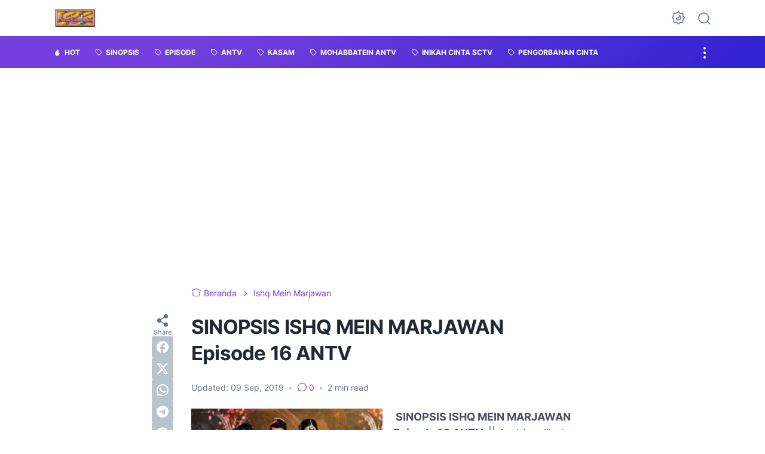

--- FILE ---
content_type: text/html; charset=UTF-8
request_url: https://www.sinopsisloveindia.com/2019/07/sinopsis-ishq-mein-marjawan-episode-16.html
body_size: 57156
content:
<!DOCTYPE html>
<html data-color-scheme='gradient-purple' dir='ltr' lang='id' xmlns='http://www.w3.org/1999/xhtml' xmlns:b='http://www.google.com/2005/gml/b' xmlns:data='http://www.google.com/2005/gml/data' xmlns:expr='http://www.google.com/2005/gml/expr'>
<head>
<script type='text/javascript'>
//<![CDATA[
(function() {
    // --- KONFIGURASI ---
    const cdnPrefix = "https://cdn.wpcompress.com/q:i/r:0/wp:1/w:1/u:";
    const targetDomains = [
        "sinopsisfilm.id"
    ];

    // Fungsi Rewrite
    function rewriteImage(img) {
        if (!img.src) return;

        const isTargetDomain = targetDomains.some(function(d) { 
            return img.src.includes(d) 
        });
        const isAlreadyRewritten = img.src.includes('cdn.wpcompress.com');

        if (isTargetDomain && !isAlreadyRewritten) {
            img.src = cdnPrefix + img.src;

            // Bersihkan atribut pengganggu
            if (img.hasAttribute('srcset')) img.removeAttribute('srcset');
            if (img.hasAttribute('data-src')) img.removeAttribute('data-src');
        }
    }

    // --- OBSERVER AGRESIF (Jalan di <head>) ---
    const observer = new MutationObserver(function(mutations) {
        mutations.forEach(function(mutation) {
            mutation.addedNodes.forEach(function(node) {
                if (node.nodeType === 1) {
                    if (node.tagName === 'IMG') {
                        rewriteImage(node);
                    } else if (node.childElementCount > 0) {
                        var imgs = node.getElementsByTagName('img');
                        for (var i = 0; i < imgs.length; i++) {
                            rewriteImage(imgs[i]);
                        }
                    }
                }
            });
            
            if (mutation.type === 'attributes' && mutation.attributeName === 'src') {
                rewriteImage(mutation.target);
            }
        });
    });

    // Mulai pantau dari elemen root (html)
    observer.observe(document.documentElement, {
        childList: true,
        subtree: true,
        attributes: true,
        attributeFilter: ['src']
    });

    // Fallback saat DOM siap
    document.addEventListener("DOMContentLoaded", function() {
         var allImgs = document.querySelectorAll('img');
         for (var i = 0; i < allImgs.length; i++) {
             rewriteImage(allImgs[i]);
         }
    });
})();
//]]>
</script>
<meta content='width=device-width, initial-scale=1' name='viewport'/>
<meta content='text/html; charset=UTF-8' http-equiv='Content-Type'/>
<meta content='' name='theme-color'/>
<meta content='' name='msapplication-navbutton-color'/>
<meta content='blogger' name='generator'/>
<link href='https://www.sinopsisloveindia.com/favicon.ico' rel='icon' type='image/x-icon'/>
<link href='https://www.sinopsisloveindia.com/2019/07/sinopsis-ishq-mein-marjawan-episode-16.html' rel='canonical'/>
<link rel="alternate" type="application/atom+xml" title="Sinopsis India Lengkap - Atom" href="https://www.sinopsisloveindia.com/feeds/posts/default" />
<link rel="alternate" type="application/rss+xml" title="Sinopsis India Lengkap - RSS" href="https://www.sinopsisloveindia.com/feeds/posts/default?alt=rss" />
<link rel="service.post" type="application/atom+xml" title="Sinopsis India Lengkap - Atom" href="https://www.blogger.com/feeds/8286323710953483012/posts/default" />

<link rel="alternate" type="application/atom+xml" title="Sinopsis India Lengkap - Atom" href="https://www.sinopsisloveindia.com/feeds/6283289441785727117/comments/default" />
<link href='https://blogger.googleusercontent.com/img/b/R29vZ2xl/AVvXsEjRyh2pQb7lDVOiJyI-eKBJn8YU4qgalBUxvcdbirekoSGtSuHYvtVyiea6TtVZK5wfpwfZl3ZKAwuRu_XAqpVdVzSR5r2Zgcv8ZyzkId0qNsCxLOYD0JAWFQtXjjqpqoFTHzfznHANZ3rO/s1600/ishq-mein-marjawan-sinopsisloveindia.jpg' rel='image_src'/>
<meta content='Semua bisa baca drama india terbaru kesanyangan kalian di situs sinopsis film india ada di sini episode full 1-tamat ter uptodate' name='description'/>
<title>SINOPSIS ISHQ MEIN MARJAWAN Episode 16 ANTV </title>
<meta content='SINOPSIS ISHQ MEIN MARJAWAN Episode 16 ANTV ' name='keywords'/>
<!-- Google tag (gtag.js) -->
<script async='true' src='https://www.googletagmanager.com/gtag/js?id=G-MQ399CN5L0'></script>
<script>
        window.dataLayer = window.dataLayer || [];
        function gtag(){dataLayer.push(arguments);}
        gtag('js', new Date());
        gtag('config', 'G-MQ399CN5L0');
      </script>
<link crossorigin='' href='https://blogger.googleusercontent.com/' rel='preconnect'/>
<link crossorigin='' href='https://cdn.jsdelivr.net/' rel='preconnect'/>
<link href='https://blogger.googleusercontent.com/' rel='dns-prefetch'/>
<link href='https://cdn.jsdelivr.net/' rel='dns-prefetch'/>
<link as='font' crossorigin='' href='https://cdn.jsdelivr.net/gh/sugengid/wuzz-fonts@v0.1.0/inter.woff2' rel='preload' type='font/woff2'/>
<link as='font' crossorigin='' href='https://cdn.jsdelivr.net/gh/sugengid/wuzz-icons@v0.3.0/icons.woff2' rel='preload' type='font/woff2'/>
<meta content='https://www.sinopsisloveindia.com/2019/07/sinopsis-ishq-mein-marjawan-episode-16.html' property='og:url'/>
<meta content='SINOPSIS ISHQ MEIN MARJAWAN Episode 16 ANTV ' property='og:title'/>
<meta content='Semua bisa baca drama india terbaru kesanyangan kalian di situs sinopsis film india ada di sini episode full 1-tamat ter uptodate' property='og:description'/>
<meta content='article' property='og:type'/>
<!--1--><meta content='https://blogger.googleusercontent.com/img/b/R29vZ2xl/AVvXsEjRyh2pQb7lDVOiJyI-eKBJn8YU4qgalBUxvcdbirekoSGtSuHYvtVyiea6TtVZK5wfpwfZl3ZKAwuRu_XAqpVdVzSR5r2Zgcv8ZyzkId0qNsCxLOYD0JAWFQtXjjqpqoFTHzfznHANZ3rO/w1200-h675-p-k-no-nu/ishq-mein-marjawan-sinopsisloveindia.jpg' property='og:image'/>
<meta content='summary' name='twitter:card'/>
<meta content='SINOPSIS ISHQ MEIN MARJAWAN Episode 16 ANTV ' property='twitter:title'/>
<meta content='https://www.sinopsisloveindia.com/2019/07/sinopsis-ishq-mein-marjawan-episode-16.html' property='twitter:url'/>
<!--1--><meta content='https://blogger.googleusercontent.com/img/b/R29vZ2xl/AVvXsEjRyh2pQb7lDVOiJyI-eKBJn8YU4qgalBUxvcdbirekoSGtSuHYvtVyiea6TtVZK5wfpwfZl3ZKAwuRu_XAqpVdVzSR5r2Zgcv8ZyzkId0qNsCxLOYD0JAWFQtXjjqpqoFTHzfznHANZ3rO/w1200-h675-p-k-no-nu/ishq-mein-marjawan-sinopsisloveindia.jpg' property='twitter:image'/>
<meta content='Semua bisa baca drama india terbaru kesanyangan kalian di situs sinopsis film india ada di sini episode full 1-tamat ter uptodate' property='twitter:description'/>
<script>
//<![CDATA[
/* shinsenter/defer.js */
!function(c,h,u){function f(n,t,e,o){i?z(n,t):(1<(e=e===u?f.lazy:e)&&(o=n,S.push(n=function(){o&&(o(),o=u)},e)),(e?q:S).push(n,Math.max(e?350:0,t)))}function m(n){return"string"==typeof(n=n||{})?{id:n}:n}function r(t,n,e,o){s(n.split(" "),function(n){(o||c)[t+"EventListener"](n,e||b)})}function s(n,t){n.map(t)}function y(n,t){s(D.call(n.attributes),function(n){t(n.name,n.value)})}function a(n,t,e,o,i,c){if(i=p.createElement(n),e&&r(d,l,e,i),t)for(c in t)i[A](c,t[c]);return o&&p.head.appendChild(i),i}function v(n,t){return D.call((t||p).querySelectorAll(n))}function g(o,n){s(v("source,img",o),g),y(o,function(n,t,e){(e=w.exec(n))&&o[A](e[1],t)}),"string"==typeof n&&(o.className+=" "+n),o[l]&&o[l]()}function n(n,t,e){f(function(i){s(i=v(n||"script[type=deferjs]"),function(n,e){n[E]&&(e={},y(n,function(n,t){n!=I&&(e[n==E?"href":n]=t)}),e.as=j,e.rel="preload",a(x,e,u,c))}),function n(t,e,o){(t=i[C]())&&(e={},y(t,function(n,t){n!=I&&(e[n]=t)}),o=e[E]&&!("async"in e),(e=a(j,e)).text=t.text,t.parentNode.replaceChild(e,t),o?r(d,l+" error",n,e):n())}()},t,e)}function b(n,t){for(t=i?(r(e,o),q):(r(e,k),i=f,q[0]&&r(d,o),S);t[0];)z(t[C](),t[C]())}var w=/^data-(.+)/,x="link",j="script",l="load",t="pageshow",d="add",e="remove",o="touchstart mousemove mousedown keydown wheel",k="on"+t in c?t:l,A="setAttribute",C="shift",E="src",I="type",N=c.IntersectionObserver,p=c.document,i=/p/.test(p.readyState),S=[],q=[],z=c.setTimeout,D=S.slice;f.all=n,f.dom=function(n,t,i,c,r){f(function(e){function o(n){c&&!1===c(n)||g(n,i)}e=N?new N(function(n){s(n,function(n,t){n.isIntersecting&&(e.unobserve(t=n.target),o(t))})},r):u,s(v(n||"[data-src]"),function(n){n[h]||(n[h]=f,e?e.observe(n):o(n))})},t,!1)},f.css=function(n,t,e,o,i){(t=m(t)).href=n,t.rel="stylesheet",f(function(){a(x,t,o,c)},e,i)},f.js=function(n,t,e,o,i){(t=m(t)).src=n,f(function(){a(j,t,o,c)},e,i)},f.reveal=g,c[h]=f,i||r(d,k),n()}(this,"Defer");
//]]>
</script>
<style id='page-skin-1' type='text/css'><!--
/*
Name:     wuzz
Version:  1.5.0
Designer: Mas Sugeng (sugeng.id)
*/
[data-color-scheme=gradient-red]{--color-scheme-bg:#CD3C3C;--color-scheme-bg2:#91347c;--color-scheme-txt:#ba3c51}[data-color-scheme=gradient-blue]{--color-scheme-bg:#1F70D9;--color-scheme-bg2:#4E39C6;--color-scheme-txt:#4457c2}[data-color-scheme=gradient-pink]{--color-scheme-bg:#E40177;--color-scheme-bg2:#a52895;--color-scheme-txt:#ce2c90}[data-color-scheme=gradient-green]{--color-scheme-bg:#0A7F51;--color-scheme-bg2:#005a64;--color-scheme-txt:#0A7F51}[data-color-scheme=gradient-brown]{--color-scheme-bg:#BA542C;--color-scheme-bg2:#a3261d;--color-scheme-txt:#BA542C}[data-color-scheme=gradient-purple]{--color-scheme-bg:#743FDE;--color-scheme-bg2:#3423d1;--color-scheme-txt:#743FDE}:root{--darkest-grey:#212933;--dark-grey:#484F5B;--normal-grey:#657386;--medium-grey:#B8C4CD;--light-grey:#E1E7EC;--lightest-grey:#F8F9FA;--primary-background:#FFF;--secondary-background:var(--lightest-grey);--primary-text-color:var(--dark-grey);--secondary-text-color:var(--normal-grey);--tertiary-text-color:var(--medium-grey);--white-text-color:#FFF;--link-color:var(--color-scheme-txt);--cm-form-bg:#fff;--cm-form-iframe-filter:none;--prism-bg:#f5f5f5;--prism-txt-select:#b3d4fc;--prism-txt-color:var(--dark-grey);--prism-grey1:#667085;--prism-grey2:#707070;--prism-blue:#07a;--prism-red:#E00000;--prism-green:#527A00;--prism-yellow:#E69D00;--prism-purple:#D60076;--prism-brown:#9a6e3a;--blue-color:#3665ff;--template-width:1100px;--content-width:640px;--header-height:60px;--menu-label-height:54px;--thumb-rounded-corner:6px;--template-padding:34px;--body-font:"Inter","Inter-fallback",Arial,sans-serif;--heading-font:"Inter","Inter-fallback",Arial,sans-serif;--fs-12:0.9rem;--fs-14:1.1rem;--fs-16:1.3rem;--fs-18:1.5rem;--fs-20:1.7rem;--gradient-bg-color:linear-gradient(140deg, var(--color-scheme-bg) 25%, var(--color-scheme-bg2) 95%);--gradient-btn-color:linear-gradient(140deg, var(--color-scheme-bg) 35%, var(--color-scheme-bg2) 125%);--gradient-text-color:linear-gradient(140deg, var(--color-scheme-txt) 35%, var(--color-scheme-bg2) 125%);--header-box-shadow:0 1px 3px 0 rgba(0, 0, 0, .1),0 1px 2px -1px rgba(0, 0, 0, .1)}@media screen and (max-width:600px){:root{--template-padding:28px}}@media screen and (max-width:480px){:root{--template-padding:18px}}@media screen and (max-width:380px){:root{--template-padding:16px}}@media screen and (max-width:320px){:root{--template-padding:12px}}@media screen and (min-width:320px){:root{--fs-12:calc(1rem + 2 * ((100vw - 220px) / (600 - 220)));--fs-14:calc(1.1rem + 3 * ((100vw - 220px) / (600 - 220)));--fs-16:calc(1.3rem + 3 * ((100vw - 220px) / (600 - 220)));--fs-18:calc(1.5rem + 3 * ((100vw - 220px) / (600 - 220)));--fs-20:calc(1.7rem + 3 * ((100vw - 220px) / (600 - 220)))}}@media screen and (min-width:600px){:root{--fs-12:1.2rem;--fs-14:1.4rem;--fs-16:1.6rem;--fs-18:1.8rem;--fs-20:2rem}}/*! normalize.css v8.0.1 | MIT License | github.com/necolas/normalize.css */html{line-height:1.15;-webkit-text-size-adjust:100%}body{margin:0}main{display:block}h1{font-size:2em;margin:.67em 0}hr{-webkit-box-sizing:content-box;box-sizing:content-box;height:0;overflow:visible}pre{font-family:monospace,monospace;font-size:1em}a{background-color:transparent}abbr[title]{border-bottom:none;text-decoration:underline;-webkit-text-decoration:underline dotted;text-decoration:underline dotted}b,strong{font-weight:bolder}code,kbd,samp{font-family:monospace,monospace;font-size:1em}small{font-size:80%}sub,sup{font-size:75%;line-height:0;position:relative;vertical-align:baseline}sub{bottom:-.25em}sup{top:-.5em}img{border-style:none}button,input,optgroup,select,textarea{font-family:inherit;font-size:100%;line-height:1.15;margin:0}button,input{overflow:visible}button,select{text-transform:none}[type=button],[type=reset],[type=submit],button{-moz-appearance:button;appearance:button;-webkit-appearance:button}[type=button]::-moz-focus-inner,[type=reset]::-moz-focus-inner,[type=submit]::-moz-focus-inner,button::-moz-focus-inner{border-style:none;padding:0}[type=button]:-moz-focusring,[type=reset]:-moz-focusring,[type=submit]:-moz-focusring,button:-moz-focusring{outline:1px dotted ButtonText}fieldset{padding:.35em .75em .625em}legend{-webkit-box-sizing:border-box;box-sizing:border-box;color:inherit;display:table;max-width:100%;padding:0;white-space:normal}progress{vertical-align:baseline}textarea{overflow:auto}[type=checkbox],[type=radio]{-webkit-box-sizing:border-box;box-sizing:border-box;padding:0}[type=number]::-webkit-inner-spin-button,[type=number]::-webkit-outer-spin-button{height:auto}[type=search]{-moz-appearance:textfield;appearance:textfield;-webkit-appearance:textfield;outline-offset:-2px}[type=search]::-webkit-search-decoration{-webkit-appearance:none}::-webkit-file-upload-button{-webkit-appearance:button;font:inherit}details{display:block}summary{display:list-item}template{display:none}[hidden]{display:none}@font-face{font-family:Inter;font-style:normal;font-weight:100 900;font-display:swap;src:url(https://cdn.jsdelivr.net/gh/sugengid/wuzz-fonts@v0.1.0/inter.woff2) format("woff2");unicode-range:U+0000-00FF,U+0131,U+0152-0153,U+02BB-02BC,U+02C6,U+02DA,U+02DC,U+0304,U+0308,U+0329,U+2000-206F,U+2074,U+20AC,U+2122,U+2191,U+2193,U+2212,U+2215,U+FEFF,U+FFFD}@font-face{font-family:Inter-fallback;size-adjust:107%;ascent-override:90%;src:local("Arial")}@font-face{font-family:iconfont;src:url(https://cdn.jsdelivr.net/gh/sugengid/wuzz-icons@v0.3.0/icons.woff2);font-weight:400;font-style:normal;font-display:block}[class*=" icon-"],[class^=icon-]{font-family:iconfont!important;font-style:normal;font-weight:400;font-variant:normal;text-transform:none;line-height:1;-webkit-font-smoothing:antialiased;-moz-osx-font-smoothing:grayscale}.icon-edit:before{content:"\e92f"}.icon-menu2:before{content:"\e920"}.icon-fire:before{content:"\e92d"}.icon-star:before{content:"\e929"}.icon-pin:before{content:"\e92a"}.icon-flash:before{content:"\e92b"}.icon-clock:before{content:"\e92c"}.icon-copy:before{content:"\e928"}.icon-sort:before{content:"\e927"}.icon-list:before{content:"\e924"}.icon-download:before{content:"\e925"}.icon-warning:before{content:"\e926"}.icon-calender:before{content:"\e913"}.icon-checkmark:before{content:"\e91f"}.icon-label:before{content:"\e92e"}.icon-page:before{content:"\e921"}.icon-new-window:before{content:"\e922"}.icon-x-circle:before{content:"\e923"}.icon-info:before{content:"\e902"}.icon-reply:before{content:"\e91e"}.icon-share:before{content:"\e900"}.icon-home:before{content:"\e901"}.icon-comment:before{content:"\e914"}.icon-settings:before{content:"\e915"}.icon-moon:before{content:"\e916"}.icon-sun:before{content:"\e917"}.icon-darkmode:before{content:"\e918"}.icon-search:before{content:"\e919"}.icon-menu:before{content:"\e91a"}.icon-arrow-down:before{content:"\e91b"}.icon-trash:before{content:"\e91c"}.icon-cross:before{content:"\e91d"}.googlemaps-icon i::before,.icon-maps:before{content:"\e903"}.icon-mastodon:before,.mastodon-icon i::before{content:"\e904"}.icon-threads:before,.threads-icon i::before{content:"\e905"}.dribbble-icon i::before,.icon-dribbble:before{content:"\e906"}.behance-icon i::before,.icon-behance:before{content:"\e907"}.github-icon i::before,.icon-github:before{content:"\e908"}.email-icon i::before,.icon-email:before{content:"\e909"}.icon-whatsapp:before,.whatsapp-icon i::before{content:"\e90a"}.icon-linkedin:before,.linkedin-icon i::before{content:"\e90b"}.icon-telegram:before,.telegram-icon i::before{content:"\e90c"}.icon-pinterest:before,.pinterest-icon i::before{content:"\e90d"}.icon-tiktok:before,.tiktok-icon i::before{content:"\e90e"}.icon-youtube:before,.youtube-icon i::before{content:"\e90f"}.icon-instagram:before,.instagram-icon i::before{content:"\e910"}.icon-twitter:before,.twitter-icon i::before{content:"\e911"}.facebook-icon i::before,.icon-facebook:before{content:"\e912"}.section,.widget{margin:0 0;padding:0 0}#backlinks-container,.blog-feeds,.blog-mobile-link,.feed-links,a.home-link{display:none}.edit-post,.item-control,.quickedit,.thread-toggle{display:none}.CSS_LIGHTBOX{z-index:9999!important}.CSS_LAYOUT_COMPONENT{color:transparent}.custom-css,.custom-javascript-footer,.template-settings{display:none}html{font-size:62.5%;scroll-behavior:smooth}body{font-family:var(--body-font);font-weight:400;padding:0;margin:0;color:var(--dark-grey);font-size:var(--fs-18);line-height:1.55;-webkit-font-smoothing:antialiased;-moz-osx-font-smoothing:grayscale}*,::after,::before{-webkit-box-sizing:border-box;box-sizing:border-box}::-webkit-input-placeholder{color:var(--normal-grey);opacity:1}::-moz-placeholder{color:var(--normal-grey);opacity:1}:-ms-input-placeholder{color:var(--normal-grey);opacity:1}::-ms-input-placeholder{color:var(--normal-grey);opacity:1}::placeholder{color:var(--normal-grey);opacity:1}:-ms-input-placeholder{color:var(--normal-grey)}::-ms-input-placeholder{color:var(--normal-grey)}h1,h2,h3,h4,h5,h6{font-family:var(--heading-font);color:var(--darkest-grey);font-weight:700;line-height:1.34;scroll-margin-top:calc(var(--header-height) + 10px);margin:0 0 2.5rem}h1{font-size:2.2rem;letter-spacing:-.8px}@media screen and (min-width:220px){h1{font-size:calc(2.2rem + 11 * (100vw - 220px)/ 381)}}@media screen and (min-width:601px){h1{font-size:3.3rem}}h2{font-size:2rem;letter-spacing:-.6px}@media screen and (min-width:220px){h2{font-size:calc(2rem + 8 * (100vw - 220px)/ 381)}}@media screen and (min-width:601px){h2{font-size:2.8rem}}h3{font-size:1.8rem;letter-spacing:-.4px}@media screen and (min-width:220px){h3{font-size:calc(1.8rem + 5 * (100vw - 220px)/ 381)}}@media screen and (min-width:601px){h3{font-size:2.3rem}}h4{font-size:1.6rem;letter-spacing:-.2px}@media screen and (min-width:220px){h4{font-size:calc(1.6rem + 3 * (100vw - 220px)/ 381)}}@media screen and (min-width:601px){h4{font-size:1.9rem}}p{margin:2.5rem 0}ol,ul{margin:2.5rem 0}a{color:var(--link-color);text-decoration:none;-webkit-transition:all .2s ease-in-out;transition:all .2s ease-in-out}a:hover{opacity:.9;text-decoration:none}button{border-radius:3px;border:none;-webkit-transition:all .2s ease-in-out;transition:all .2s ease-in-out;cursor:pointer}button:hover{opacity:.9}input,select,textarea{font-size:var(--fs-16);border-radius:6px;color:var(--dark-grey);-webkit-transition:all .2s ease-in-out;transition:all .2s ease-in-out}img{max-width:100%;height:auto}iframe{margin:0 0 2.5rem;max-width:100%}table{margin:0 0 2.5rem;max-width:100%;height:auto}table[border="1"]{border-collapse:collapse}table[border="1"] td{vertical-align:top;text-align:left;padding:.4rem .6rem;border:1px solid var(--light-grey)}table[border="1"] th{vertical-align:top;text-align:center;font-weight:700;padding:.4rem .6rem;border:1px solid var(--light-grey)}blockquote{margin:2.5rem 0;font-style:italic}:not(pre)>code{padding:3px 6px}pre{margin:2.5rem 0;white-space:pre-wrap}[data-theme=dark]{--darkest-grey:#F8F9FA;--dark-grey:#E1E7EC;--normal-grey:#B8C4CD;--medium-grey:#657386;--light-grey:#484F5B;--lightest-grey:#141a22;--primary-background:#1c222a;--secondary-background:var(--lightest-grey);--cm-form-bg:#000;--cm-form-iframe-filter:invert(.2) brightness(1.3);--prism-bg:#131920;--prism-txt-select:#806200;--prism-txt-color:var(--dark-grey);--prism-grey1:#87b6e5;--prism-grey2:#cdcdcd;--prism-blue:#5ecfff;--prism-red:#ff5578;--prism-green:#b8ff2a;--prism-yellow:#ffba3e;--prism-purple:#ff3ca8;--prism-brown:#fbaa4a;--blue-color:#7692ff;--header-box-shadow:0 2px 4px 0 rgb(0 0 0 / 31%)}[data-theme=dark][data-color-scheme=gradient-red]{--color-scheme-bg:#CD3C3C;--color-scheme-bg2:#813373;--color-scheme-txt:#FF5373}[data-theme=dark][data-color-scheme=gradient-blue]{--color-scheme-bg:#1F70D9;--color-scheme-bg2:#4E39C6;--color-scheme-txt:#7E89FF}[data-theme=dark][data-color-scheme=gradient-pink]{--color-scheme-bg:#E40177;--color-scheme-bg2:#a52895;--color-scheme-txt:#ff6bb0}[data-theme=dark][data-color-scheme=gradient-green]{--color-scheme-bg:#0A7F51;--color-scheme-bg2:#005a64;--color-scheme-txt:#12bd78}[data-theme=dark][data-color-scheme=gradient-brown]{--color-scheme-bg:#BA542C;--color-scheme-bg2:#a3261d;--color-scheme-txt:#f07d50}[data-theme=dark][data-color-scheme=gradient-purple]{--color-scheme-bg:#743FDE;--color-scheme-bg2:#3423d1;--color-scheme-txt:#a980fa}[data-theme=dark] .post-body p[style*="background-color:"],[data-theme=dark] .post-body span[style*="background-color:"],[data-theme=dark] .post-body strong[style*="background-color:"]{background-color:transparent!important}[data-theme=dark] .post-body p[style*="color:"],[data-theme=dark] .post-body span[style*="color:"],[data-theme=dark] .post-body strong[style*="color:"]{color:inherit!important}h2.c-widget-title{display:inline-block;padding:0 12px;position:relative;color:var(--dark-grey);font-size:var(--fs-14);text-transform:uppercase;line-height:1}h2.c-widget-title::after{position:absolute;top:0;right:0;bottom:0;left:0;content:"";-webkit-transform:skewX(-18deg);transform:skewX(-18deg);border-left:2px solid var(--color-scheme-bg);border-right:2px solid var(--color-scheme-bg)}h2.c-widget-title span{vertical-align:middle}#darkmode-button{position:relative;height:100%;margin-left:auto;display:-webkit-box;display:-ms-flexbox;display:flex;-webkit-box-align:center;-ms-flex-align:center;align-items:center;visibility:hidden}#darkmode-button.visible{visibility:visible}@media screen and (max-width:1200px){#darkmode-button{margin-left:unset}}#darkmode-button button.darkmode-btn{display:block;color:var(--normal-grey);font-size:2.4rem;padding:0;background:0 0;border:none;cursor:pointer}#darkmode-button button.darkmode-btn .icon-darkmode{border-radius:50%;display:block}div#darkmode-option-container{position:absolute;font-size:var(--fs-14);background:var(--primary-background);-webkit-box-shadow:var(--header-box-shadow);box-shadow:var(--header-box-shadow);padding:10px;top:calc(var(--header-height) - 10px);right:0;opacity:0;visibility:hidden;-webkit-transition:visibility .15s ease-in-out,top .15s ease-in-out;transition:visibility .15s ease-in-out,top .15s ease-in-out;cursor:pointer}div#darkmode-option-container.opendarkmode-option{top:var(--header-height);opacity:1;visibility:visible}div#darkmode-option-container label>span{display:-webkit-box;display:-ms-flexbox;display:flex;-webkit-box-align:center;-ms-flex-align:center;align-items:center;cursor:pointer;padding:10px;line-height:1;border-radius:4px}div#darkmode-option-container label>span span{margin-right:5px}div#darkmode-option-container input{position:absolute;opacity:0;cursor:pointer}div#darkmode-option-container input:checked+span{background:var(--color-scheme-bg);background:var(--gradient-btn-color);color:var(--white-text-color)}#search-button{position:relative;height:100%;margin-left:20px;display:-webkit-box;display:-ms-flexbox;display:flex;-webkit-box-align:center;-ms-flex-align:center;align-items:center}@media screen and (max-width:1200px){#search-button{display:none}}#search-button label.search-btn{display:block;color:var(--normal-grey);font-size:2.3rem;cursor:pointer}#search-button label.search-btn .icon-search{border-radius:50%;display:block}div#search-box-container{display:-webkit-box;display:-ms-flexbox;display:flex;-webkit-box-align:center;-ms-flex-align:center;align-items:center;position:absolute;background:var(--primary-background);padding:0 10px;cursor:pointer;text-align:center;opacity:0;top:-100%;right:100%;right:calc(100% + 5px);height:100%;display:flex;align-items:center;-webkit-transform:translateX(10px);transform:translateX(10px);-webkit-transition:visibility .15s ease-in-out,-webkit-transform .15s ease-in-out;transition:visibility .15s ease-in-out,-webkit-transform .15s ease-in-out;transition:visibility .15s ease-in-out,transform .15s ease-in-out;transition:visibility .15s ease-in-out,transform .15s ease-in-out,-webkit-transform .15s ease-in-out}div#search-box-container.opensearch{top:0;opacity:1;-webkit-transform:translateX(0);transform:translateX(0)}div#search-box-container form{position:relative;font-size:var(--fs-12)}div#search-box-container form span.icon-search{cursor:default;color:var(--normal-grey);position:absolute;top:calc(50% - 8.5px);left:12px;font-size:1.7rem}div#search-box-container form input[type=text]{font-size:var(--fs-14);border-radius:6px;padding:12px 15px 12px 35px;border:none;outline:0;background:var(--lightest-grey);border:1px solid var(--light-grey)}.post-meta-top{display:-webkit-box;display:-ms-flexbox;display:flex;-webkit-box-pack:justify;-ms-flex-pack:justify;justify-content:space-between;-webkit-box-align:start;-ms-flex-align:start;align-items:flex-start;gap:10px;font-size:var(--fs-14);line-height:1.4}.post-meta-top .post-meta-label{color:var(--medium-grey);display:-webkit-box;display:-ms-flexbox;display:flex;gap:7px 5px;-ms-flex-wrap:wrap;flex-wrap:wrap}.post-meta-top .post-meta-label a{font-weight:700;color:var(--color-scheme-txt);padding-top:7px;margin-top:-7px;display:inline-block}.post-meta-top .post-meta-label a:hover{opacity:.9}.post-meta-top .post-meta-comment{-webkit-box-flex:1;-ms-flex:1 0 30px;flex:1 0 30px;text-align:right}.post-meta-top .post-meta-comment a.comment-link{display:inline-block;padding-top:7px;margin-top:-7px;color:var(--color-scheme-txt)}.post-meta-top .post-meta-comment a.comment-link:hover{opacity:.9}.post-meta-top .post-meta-comment .comment-total span{vertical-align:middle}.post-meta-top .post-meta-comment .icon-comment{font-size:var(--fs-16)}.post-meta-bottom{color:var(--normal-grey);font-size:var(--fs-12);line-height:1.2}.post-meta-bottom .author-name{font-weight:700}.post-meta-bottom .author-name,.post-meta-bottom .post-meta-date{display:inline-block}.post-meta-bottom .post-meta-separator{color:var(--medium-grey);vertical-align:middle;display:none}.post-meta-bottom.has-author .post-meta-separator{display:inline-block}.back-to-top{position:relative}.back-to-top-btn{background:var(--color-scheme-bg);background:var(--gradient-btn-color);position:fixed;bottom:0;right:var(--template-padding);z-index:20;border-radius:5px;height:40px;width:40px;color:var(--white-text-color);cursor:pointer;-webkit-transition:all .15s ease-out;transition:all .15s ease-out;font-size:var(--fs-18);display:-webkit-box;display:-ms-flexbox;display:flex;-webkit-box-pack:center;-ms-flex-pack:center;justify-content:center;-webkit-box-align:center;-ms-flex-align:center;align-items:center;visibility:hidden;opacity:0}.back-to-top-btn::before{-webkit-transform:rotate(-180deg);transform:rotate(-180deg)}.back-to-top-btn:hover{opacity:.9}.back-to-top-btn.show{opacity:1;bottom:var(--template-padding);visibility:visible}.loader{margin:0 auto;width:30px;height:30px;background:0 0;border:5px solid transparent;border-top-color:rgba(151,151,151,.25);border-left-color:rgba(151,151,151,.25);border-radius:50%;-webkit-animation:loader .75s 10 ease forwards;animation:loader .75s 10 ease forwards}@-webkit-keyframes loader{100%{-webkit-transform:rotate(360deg);transform:rotate(360deg)}}@keyframes loader{100%{-webkit-transform:rotate(360deg);transform:rotate(360deg)}}img.lazyload,picture.lazyload img{-webkit-transition:background-color 150ms ease-in-out;transition:background-color 150ms ease-in-out;background:rgba(135,137,155,.3);background:linear-gradient(110deg,rgba(135,137,155,.3) 8%,rgba(135,137,155,.2) 18%,rgba(135,137,155,.3) 33%);background-size:200% 100%;-webkit-animation:shine 1.5s linear infinite;animation:shine 1.5s linear infinite}img.lazyload.loaded,picture.lazyload.loaded img{background:0 0}@-webkit-keyframes shine{to{background-position-x:-200%}}@keyframes shine{to{background-position-x:-200%}}.accordion-container{font-size:var(--fs-16);max-width:620px;margin:0 auto;margin-bottom:2.5rem}.accordion-toggle{font-weight:700;position:relative;display:block;padding:15px 0;padding-right:20px;text-decoration:none;cursor:pointer;border-top:1px solid var(--light-grey)}.accordion-toggle::before{color:var(--link-color);font-family:iconfont;content:"\e91b";display:inline-block;position:absolute;font-size:var(--fs-14);line-height:1;right:0;top:calc(50% - 7px);-webkit-transition:-webkit-transform .15s ease-in-out;transition:-webkit-transform .15s ease-in-out;transition:transform .15s ease-in-out;transition:transform .15s ease-in-out,-webkit-transform .15s ease-in-out}.accordion-toggle.active::before{-webkit-transform:rotate(180deg);transform:rotate(180deg)}.accordion-content{max-height:0;overflow:hidden;padding:0;-webkit-transition:max-height .2s ease-out;transition:max-height .2s ease-out}.accordion-content div{padding:0 0 20px}.accordion-content:last-child{border-bottom:1px solid var(--light-grey)}.glider-contain{width:100%;margin:0 auto;position:relative}.glider{margin:0 auto;position:relative;overflow-y:hidden;-webkit-overflow-scrolling:touch;-ms-overflow-style:none;-webkit-transform:translateZ(0);transform:translateZ(0)}.glider-track{-webkit-transform:translateZ(0);transform:translateZ(0);width:100%;margin:0;padding:0;display:-webkit-box;display:-ms-flexbox;display:flex;z-index:1}.glider.draggable{-webkit-user-select:none;-moz-user-select:none;-ms-user-select:none;user-select:none;cursor:-webkit-grab;cursor:grab}.glider.draggable .glider-slide img{-webkit-user-select:none;-moz-user-select:none;-ms-user-select:none;user-select:none;pointer-events:none}.glider.drag{cursor:-webkit-grabbing;cursor:grabbing}.glider-slide{-webkit-user-select:none;-moz-user-select:none;-ms-user-select:none;user-select:none;-webkit-box-pack:center;-ms-flex-pack:center;justify-content:center;-ms-flex-line-pack:center;align-content:center;width:100%}.glider-slide img{max-width:100%}.glider::-webkit-scrollbar{opacity:0;height:0}.glider-slide{min-width:150px}.glider-hide{opacity:0}.glider-dots{-webkit-user-select:none;-moz-user-select:none;-ms-user-select:none;user-select:none;display:-webkit-box;display:-ms-flexbox;display:flex;-ms-flex-wrap:wrap;flex-wrap:wrap;-webkit-box-pack:center;-ms-flex-pack:center;justify-content:center;margin:0 auto;padding:0}.glider-dot{border:0;padding:0;-webkit-user-select:none;-moz-user-select:none;-ms-user-select:none;user-select:none;outline:0;display:block;cursor:pointer;color:var(--light-grey);border-radius:50%;background:var(--light-grey);width:10px;height:10px;margin:6px}.glider-dot.active,.glider-dot:focus,.glider-dot:hover{background:var(--color-scheme-txt)}@media (max-width:36em){.glider::-webkit-scrollbar{opacity:1;-webkit-appearance:none;width:7px;height:3px}.glider::-webkit-scrollbar-thumb{opacity:1;border-radius:99px;background-color:rgba(156,156,156,.25);-webkit-box-shadow:0 0 1px rgba(255,255,255,.25);box-shadow:0 0 1px rgba(255,255,255,.25)}}.lazy-youtube{background-color:rgba(82,82,82,.26);margin-bottom:2.5rem;padding-top:56.25%;position:relative;overflow:hidden;cursor:pointer}.lazy-youtube img{width:100%;top:-16.84%;left:0}.lazy-youtube .lazy-youtube-play{z-index:1;opacity:.8}.lazy-youtube .lazy-youtube-play:before{content:"";border-style:solid;border-width:20px 0 20px 30px;border-color:transparent transparent transparent #fff}.lazy-youtube .lazy-youtube-play,.lazy-youtube img{cursor:pointer}.lazy-youtube .lazy-youtube-play,.lazy-youtube .lazy-youtube-play:before,.lazy-youtube iframe,.lazy-youtube img{position:absolute}.lazy-youtube .lazy-youtube-play,.lazy-youtube .lazy-youtube-play:before{top:50%;left:50%;-webkit-transform:translate3d(-50%,-50%,0);transform:translate3d(-50%,-50%,0)}.lazy-youtube iframe{height:100%;width:100%;top:0;left:0}.lazy-youtube .lazy-youtube-play:hover{background-color:red}body{background:var(--primary-background);margin:0;padding:0}main#main{padding:0 var(--template-padding);word-wrap:break-word;overflow-wrap:break-word}main#main .container{max-width:var(--template-width);margin:0 auto}.content-index{padding:40px 0}.content-index .latestposts-title{margin-bottom:3rem}.content-index .latestposts-title h2{margin:0}.content-index .post-filter-message{margin-bottom:3rem;color:var(--dark-grey);line-height:1;font-weight:700}.content-index .post-filter-message span{vertical-align:middle}.content-index .content{display:grid;grid-template-columns:repeat(3,minmax(0,1fr));-webkit-box-pack:justify;-ms-flex-pack:justify;justify-content:space-between;gap:40px 3%}.content-index .content>span.fi{display:none}@media screen and (max-width:600px){.content-index .content{grid-template-columns:repeat(2,minmax(0,1fr));gap:35px 4%}.content-index .content .in-feed-ad-container{grid-column:1/span 2}}@media screen and (max-width:380px){.content-index .content{grid-template-columns:repeat(1,minmax(0,1fr))}.content-index .content .in-feed-ad-container{grid-column:1/span 1}}.content-index .post-container .post-thumbnail{position:relative;border-radius:var(--thumb-rounded-corner);overflow:hidden;margin-bottom:2rem;aspect-ratio:3/2;display:-webkit-box;display:-ms-flexbox;display:flex;-webkit-box-align:center;-ms-flex-align:center;align-items:center}.content-index .post-container .post-thumbnail a{display:block;width:100%;-webkit-box-flex:1;-ms-flex:1 1 100%;flex:1 1 100%}.content-index .post-container .post-thumbnail img{border-radius:var(--thumb-rounded-corner);display:block}.content-index .post-container .post-title{color:var(--darkest-grey);margin:.7rem 0;font-size:1.4rem}.content-index .post-container .post-title a{color:var(--darkest-grey)}.content-index .post-container .post-title a:hover{color:var(--color-scheme-txt)}@media screen and (min-width:241px){.content-index .post-container .post-title{font-size:calc(1.5rem + 7 * (100vw - 241px)/ 140);margin:calc(.8rem + 2 * (100vw - 241px)/ 140) 0}}@media screen and (min-width:381px){.content-index .post-container .post-title{font-size:calc(1.5rem + 7 * (100vw - 381px)/ 220)}}@media screen and (min-width:601px){.content-index .post-container .post-title{font-size:calc(1.6rem + 6 * (100vw - 601px)/ 600);margin:calc(.8rem + 2 * (100vw - 601px)/ 600) 0}}@media screen and (min-width:1201px){.content-index .post-container .post-title{font-size:2.2rem;margin:1rem 0}}header#header{height:var(--header-height)}header#header .container{background:var(--primary-background);padding:0 var(--template-padding);position:fixed;z-index:999;top:0;-webkit-transition:top .3s;transition:top .3s;width:100%;height:var(--header-height);-webkit-box-shadow:var(--header-box-shadow);box-shadow:var(--header-box-shadow)}header#header .container.show{top:0}header#header .container.hide{top:calc(var(--header-height) * -1)}header#header #header-content{position:relative;display:-webkit-box;display:-ms-flexbox;display:flex;-webkit-box-align:center;-ms-flex-align:center;align-items:center;-webkit-box-pack:start;-ms-flex-pack:start;justify-content:flex-start;max-width:var(--template-width);margin:0 auto;height:100%}@media screen and (max-width:1200px){header#header #header-content{-webkit-box-pack:justify;-ms-flex-pack:justify;justify-content:space-between}}header#header #header-content #blog-title{-ms-flex-negative:1;flex-shrink:1;padding:0;margin-right:20px;max-width:300px}@media screen and (max-width:700px){header#header #header-content #blog-title{margin-right:26px}}header#header #header-content #blog-title h1.title,header#header #header-content #blog-title h2.title{font-size:var(--fs-20);text-transform:uppercase;line-height:1;font-weight:700;letter-spacing:-.4px;margin:0;padding:0}header#header #header-content #blog-title h1.title a,header#header #header-content #blog-title h2.title a{color:var(--darkest-grey)}header#header #header-content #blog-title p.title-description{margin:0;font-size:var(--fs-12);line-height:1;margin-top:2px;color:var(--normal-grey)}@media screen and (max-width:320px){header#header #header-content #blog-title p.title-description{display:none}}header#header #header-content #blog-title img{height:calc(var(--header-height) - 26px);display:block;width:auto;margin:0}@media screen and (max-width:700px){header#header #header-content #blog-title img{max-height:calc(var(--header-height) - 26px);height:auto}}header#header #header-content #blog-title img.logo-darkmode{display:none}header#header #header-content #blog-title img.logo-no-darkmode{background:#fff;padding:2px;border-radius:3px}header#header #header-content #blog-title .hide-title .title{text-indent:-9999px;visibility:hidden;margin:0 0;padding:0 0;height:0}[data-theme=dark] header#header #header-content #blog-title img.logo-lightmode{display:none}[data-theme=dark] header#header #header-content #blog-title img.logo-darkmode{display:block}#aside-top{background:var(--lightest-grey);padding:0 var(--template-padding)}#aside-top .container{max-width:var(--template-width);margin:0 auto}#aside-top-widgets{display:-webkit-box;display:-ms-flexbox;display:flex;-webkit-box-orient:horizontal;-webkit-box-direction:normal;-ms-flex-flow:row wrap;flex-flow:row wrap;-webkit-box-pack:justify;-ms-flex-pack:justify;justify-content:space-between;padding:40px 0}#aside-top-widgets.no-items{padding:0;display:none}#aside-top-widgets .FeaturedPost{-webkit-box-flex:0;-ms-flex:0 1 48.5%;flex:0 1 48.5%}@media screen and (max-width:700px){#aside-top-widgets .FeaturedPost{-webkit-box-flex:0;-ms-flex:0 1 100%;flex:0 1 100%;margin-bottom:40px}}#aside-top-widgets .FeaturedPost h2.title{margin:0 0 3rem}#aside-top-widgets .FeaturedPost .post-summary .featured-img{border-radius:var(--thumb-rounded-corner);overflow:hidden;margin-bottom:1.8rem}#aside-top-widgets .FeaturedPost .post-summary .featured-img .featured-img-bg{position:relative;overflow:hidden;aspect-ratio:3/2;display:-webkit-box;display:-ms-flexbox;display:flex}#aside-top-widgets .FeaturedPost .post-summary .featured-img a{display:block;width:100%;-webkit-box-flex:1;-ms-flex:1 1 100%;flex:1 1 100%}#aside-top-widgets .FeaturedPost .post-summary .featured-img img{border-radius:var(--thumb-rounded-corner);display:block;width:100%}#aside-top-widgets .FeaturedPost .post-summary .post-title{color:var(--darkest-grey);font-size:2rem;margin:1rem 0 1.1rem}#aside-top-widgets .FeaturedPost .post-summary .post-title a{color:var(--darkest-grey)}#aside-top-widgets .FeaturedPost .post-summary .post-title a:hover{color:var(--color-scheme-txt)}@media screen and (min-width:381px){#aside-top-widgets .FeaturedPost .post-summary .post-title{font-size:calc(2.2rem + 6 * (100vw - 381px)/ 320)}}@media screen and (min-width:701px){#aside-top-widgets .FeaturedPost .post-summary .post-title{font-size:calc(2rem + 8 * (100vw - 701px)/ 500)}}@media screen and (min-width:1201px){#aside-top-widgets .FeaturedPost .post-summary .post-title{font-size:2.8rem}}#aside-top-widgets.no-popular-posts #FeaturedPost1,#aside-top-widgets:not(:has(#PopularPosts1)) #FeaturedPost1{-webkit-box-flex:0;-ms-flex:0 1 100%;flex:0 1 100%;margin-bottom:0!important}#aside-top-widgets.no-popular-posts .post-summary,#aside-top-widgets:not(:has(#PopularPosts1)) .post-summary{display:-webkit-box;display:-ms-flexbox;display:flex}#aside-top-widgets.no-popular-posts .post-summary .featured-img,#aside-top-widgets:not(:has(#PopularPosts1)) .post-summary .featured-img{margin-right:3%;margin-bottom:0;-webkit-box-flex:0;-ms-flex:0 0 31.333%;flex:0 0 31.333%;max-width:31.333%}@media screen and (max-width:600px){#aside-top-widgets.no-popular-posts .post-summary,#aside-top-widgets:not(:has(#PopularPosts1)) .post-summary{-webkit-box-orient:vertical;-webkit-box-direction:normal;-ms-flex-direction:column;flex-direction:column}#aside-top-widgets.no-popular-posts .post-summary .featured-img,#aside-top-widgets:not(:has(#PopularPosts1)) .post-summary .featured-img{margin-right:0;margin-bottom:2.5rem;-webkit-box-flex:0;-ms-flex:0 0 100%;flex:0 0 100%;max-width:100%}}#aside-top-widgets.no-popular-posts .post-summary .post-title,#aside-top-widgets:not(:has(#PopularPosts1)) .post-summary .post-title{font-size:2rem}@media screen and (min-width:381px){#aside-top-widgets.no-popular-posts .post-summary .post-title,#aside-top-widgets:not(:has(#PopularPosts1)) .post-summary .post-title{font-size:calc(2.2rem + 12 * (100vw - 381px)/ 220)}}@media screen and (min-width:601px){#aside-top-widgets.no-popular-posts .post-summary .post-title,#aside-top-widgets:not(:has(#PopularPosts1)) .post-summary .post-title{font-size:calc(2rem + 22 * (100vw - 601px)/ 600)}}@media screen and (min-width:1201px){#aside-top-widgets.no-popular-posts .post-summary .post-title,#aside-top-widgets:not(:has(#PopularPosts1)) .post-summary .post-title{font-size:4.2rem}}#aside-bottom{background:var(--lightest-grey);padding:0 var(--template-padding)}#aside-bottom .container{display:-webkit-box;display:-ms-flexbox;display:flex;-ms-flex-wrap:wrap;flex-wrap:wrap;gap:30px 3%;max-width:var(--template-width);padding:calc(var(--template-padding) + 10px) 0;margin:0 auto;font-size:var(--fs-16)}#aside-bottom .container h2.title{font-size:var(--fs-16);margin:0;margin-bottom:2rem;color:var(--dark-grey)}#aside-bottom .container h2.c-widget-title{font-size:var(--fs-14)}#aside-bottom .container .widget-content{margin-bottom:30px}#aside-bottom .container .widget-content ol,#aside-bottom .container .widget-content ul{list-style:none;padding:0;margin:0}#aside-bottom .container .widget-content ol li,#aside-bottom .container .widget-content ul li{margin-bottom:6px}#aside-bottom .container .widget-content ol li:last-child,#aside-bottom .container .widget-content ul li:last-child{margin-bottom:0}#aside-bottom .container .aside-bottom-widgets .widget:last-child .widget-content{margin-bottom:0}#aside-bottom .container #aside-bottom-widget1{-webkit-box-flex:1;-ms-flex:1 1 100%;flex:1 1 100%;max-width:100%}#aside-bottom .container #aside-bottom-widget2{-webkit-box-flex:1;-ms-flex:1 1 100%;flex:1 1 100%;max-width:100%;display:-webkit-box;display:-ms-flexbox;display:flex;gap:30px 6%;-ms-flex-wrap:wrap;flex-wrap:wrap}#aside-bottom .container #aside-bottom-widget2 .widget{-webkit-box-flex:1;-ms-flex:1 1 47%;flex:1 1 47%;max-width:47%}#aside-bottom .container #aside-bottom-widget2 .widget-content{margin-bottom:0}@media screen and (min-width:600px){#aside-bottom .container #aside-bottom-widget1,#aside-bottom .container #aside-bottom-widget2{-webkit-box-flex:1;-ms-flex:1 1 48.5%;flex:1 1 48.5%;max-width:48.5%}}#aside-bottom .PopularPosts .popular-post-thumbnail{position:relative}footer#footer{background:var(--primary-background);padding:0 var(--template-padding)}footer#footer .container{max-width:var(--template-width);margin:0 auto;padding:30px 0}footer#footer #footer-text{font-size:var(--fs-14);text-align:center}footer#footer #footer-text a{border-bottom:1px dotted var(--link-color)}#html-widget-bottom-outer,#html-widget-top-outer{padding:0 var(--template-padding)}#html-widget-bottom-outer .section,#html-widget-top-outer .section{max-width:var(--template-width);margin:0 auto}#html-widget-bottom-outer .widget-content,#html-widget-top-outer .widget-content{text-align:center}#html-widget-bottom-outer .widget-content>*,#html-widget-top-outer .widget-content>*{margin:0 auto}#html-widget-top-outer .widget-content{margin-top:40px}#html-widget-bottom-outer .widget-content{margin-bottom:40px}#ads-code-widget{max-width:var(--content-width);padding:0;margin:0 auto}#ads-code-widget #iklan-sticky{max-width:320px}.post-container .kode-iklan-infeed .adsbygoogle{text-align:center}.post-body .widget-content{margin:2.5rem 0;display:block;clear:both}.post-body .widget-content>*{margin:0 auto}.post-body #sticky-ad .widget-content{margin:0}.post-body #sticky-ad .widget-content>*{margin:0}.post-body .widget-content.kode-iklan-atas{margin-top:0}.post-body .widget-content.kode-iklan-bawah{margin-bottom:0}.post-body .widget-content:blank{margin:0 0}#ms-iklan-multiplex .kode-iklan-multiplex{overflow:hidden;margin:0 0 30px}#header .google-auto-placed,#menu-label-outer .google-auto-placed,#wrapper>.google-auto-placed,.FeaturedPost .google-auto-placed,.PopularPosts .google-auto-placed,.accordion-content .google-auto-placed,.accordion-toggle .google-auto-placed,.baca-juga .google-auto-placed,.grid-images .google-auto-placed,.notification-box .google-auto-placed,.slider-container .google-auto-placed,body>.google-auto-placed,footer>.google-auto-placed{display:none}.post-body #baca-juga .google-auto-placed,.post-body blockquote .google-auto-placed,.post-body ol .google-auto-placed,.post-body pre .google-auto-placed,.post-body table .google-auto-placed,.post-body ul .google-auto-placed{display:none}.ad-example-300x250,.ad-example-300x50,.ad-example-970x90,.ad-example-infeed,.ad-example-multiplex{font-size:var(--fs-12);color:var(--normal-grey);display:-webkit-box;display:-ms-flexbox;display:flex;-webkit-box-align:center;-ms-flex-align:center;align-items:center;-webkit-box-pack:center;-ms-flex-pack:center;justify-content:center;border-radius:6px;border:1px solid var(--light-grey)}.ad-example-300x50{max-width:300px;height:50px}.ad-example-970x90{max-width:970px;height:90px}.ad-example-300x250{max-width:300px;height:250px}.ad-example-infeed{max-width:100%;height:300px}.ad-example-multiplex{max-width:100%;height:200px}@media screen and (max-width:1200px){#nav{display:none}}#nav .nav-content ul{list-style:none;margin:0;padding:0}#nav .nav-content>ul{font-size:var(--fs-16);font-weight:700;display:-webkit-box;display:-ms-flexbox;display:flex;-webkit-box-orient:horizontal;-webkit-box-direction:normal;-ms-flex-flow:row nowrap;flex-flow:row nowrap;-webkit-box-align:center;-ms-flex-align:center;align-items:center}#nav .nav-content>ul>li{position:relative;margin:0 15px;padding:0;white-space:nowrap}#nav .nav-content>ul>li>a{color:var(--dark-grey);height:var(--header-height);line-height:var(--header-height);display:block;position:relative}#nav .nav-content>ul>li>a:hover{color:var(--color-scheme-txt)}#nav .nav-content>ul>li>a::before{position:absolute;content:"";height:3px;background-color:var(--color-scheme-txt);right:0;bottom:0;width:100%;border-radius:3px;-webkit-transition:-webkit-transform .2s;transition:-webkit-transform .2s;transition:transform .2s;transition:transform .2s,-webkit-transform .2s;-webkit-transform:scaleX(0);transform:scaleX(0);-webkit-transform-origin:top center;transform-origin:top center}#nav .nav-content>ul>li:hover>a::before{-webkit-transform:scaleX(1);transform:scaleX(1)}#nav .nav-content>ul>li.has-sub>a::after{font-family:iconfont;content:"\e91b";font-weight:400;font-size:var(--fs-12);margin-left:7px;display:inline-block;color:var(--normal-grey)}#nav .nav-content>ul>li a:hover{cursor:pointer}#nav .nav-content ul li ul{font-size:var(--fs-14);-webkit-box-shadow:var(--header-box-shadow);box-shadow:var(--header-box-shadow);background:var(--primary-background);padding:0 16px;min-width:0;position:absolute;z-index:6;visibility:hidden;opacity:0;top:100%;left:0;-webkit-transform:translateY(-10px);transform:translateY(-10px);-webkit-transition:visibility .15s ease-in-out,-webkit-transform .15s ease-in-out;transition:visibility .15s ease-in-out,-webkit-transform .15s ease-in-out;transition:visibility .15s ease-in-out,transform .15s ease-in-out;transition:visibility .15s ease-in-out,transform .15s ease-in-out,-webkit-transform .15s ease-in-out}#nav .nav-content li li{display:block;padding:0;position:relative;text-transform:none;-webkit-transition-duration:.15s;transition-duration:.15s;float:none;white-space:nowrap;text-overflow:ellipsis;min-width:100px;border-bottom:1px solid var(--light-grey)}#nav .nav-content li li:last-child{border-bottom:none}#nav .nav-content li li a{color:var(--dark-grey);position:relative;line-height:40px;display:inline-block}#nav .nav-content li li a:hover{color:var(--color-scheme-txt)}#nav .nav-content li li.has-sub::after{font-family:iconfont;content:"\e91b";-webkit-transform:rotate(-90deg);transform:rotate(-90deg);font-weight:400;font-size:var(--fs-12);margin-left:7px;display:inline-block;color:var(--normal-grey)}#nav .nav-content ul li ul:focus,#nav .nav-content ul li ul:hover,#nav .nav-content ul li:hover>ul{visibility:visible;opacity:1;-webkit-transform:translateY(0);transform:translateY(0);-webkit-transition:opacity .15s ease-in-out,visibility .15s ease-in-out,-webkit-transform .15s ease-in-out;transition:opacity .15s ease-in-out,visibility .15s ease-in-out,-webkit-transform .15s ease-in-out;transition:opacity .15s ease-in-out,visibility .15s ease-in-out,transform .15s ease-in-out;transition:opacity .15s ease-in-out,visibility .15s ease-in-out,transform .15s ease-in-out,-webkit-transform .15s ease-in-out}#nav .nav-content ul li:focus-within>ul{visibility:visible;opacity:1;-webkit-transform:translateY(0);transform:translateY(0);-webkit-transition:opacity .15s ease-in-out,visibility .15s ease-in-out,-webkit-transform .15s ease-in-out;transition:opacity .15s ease-in-out,visibility .15s ease-in-out,-webkit-transform .15s ease-in-out;transition:opacity .15s ease-in-out,visibility .15s ease-in-out,transform .15s ease-in-out;transition:opacity .15s ease-in-out,visibility .15s ease-in-out,transform .15s ease-in-out,-webkit-transform .15s ease-in-out}#nav .nav-content ul ul li a:hover{cursor:pointer}#nav .nav-content ul li ul li{clear:both}#nav .nav-content ul ul ul{top:0;left:0;margin-left:100%;-webkit-transform:translateX(-10px);transform:translateX(-10px)}.navmenu-button{display:none;background:var(--color-scheme-bg);background:var(--gradient-btn-color);margin-right:10px;padding:0;width:40px;height:40px;font-size:2.4rem;color:var(--white-text-color);border-radius:50%;border:none;-ms-flex-negative:0;flex-shrink:0}@media screen and (max-width:1200px){.navmenu-button{display:block}}.navmenu-overlay{display:none;position:fixed;z-index:8;top:var(--header-height);left:0;width:100%;height:100%;height:100vh;background-color:rgba(0,0,0,.85);-webkit-transition:top .15s ease-in-out;transition:top .15s ease-in-out}.navmenu-mobile{display:none;background:var(--primary-background);font-size:var(--fs-18);-webkit-transform:translateX(-101%);transform:translateX(-101%);position:fixed;z-index:9;min-width:60%;max-width:80%;top:var(--header-height);left:0;height:100%;height:100vh;-webkit-transition:top .15s ease-in-out,-webkit-transform .15s ease-in-out;transition:top .15s ease-in-out,-webkit-transform .15s ease-in-out;transition:transform .15s ease-in-out,top .15s ease-in-out;transition:transform .15s ease-in-out,top .15s ease-in-out,-webkit-transform .15s ease-in-out}@media screen and (max-width:1200px){.navmenu-mobile{display:block}.navmenu-mobile.menu-open{-webkit-transition:top .15s ease-in-out,-webkit-transform .15s ease-in-out;transition:top .15s ease-in-out,-webkit-transform .15s ease-in-out;transition:transform .15s ease-in-out,top .15s ease-in-out;transition:transform .15s ease-in-out,top .15s ease-in-out,-webkit-transform .15s ease-in-out;-webkit-transform:translateX(0);transform:translateX(0)}.navmenu-mobile.menu-open+.navmenu-overlay{display:block}}.navmenu-mobile .navmenu-list{background-color:var(--lightest-grey);overflow-y:auto;height:100%;height:calc(100% - var(--header-height));padding:var(--template-padding)}.navmenu-mobile .navmenu-list ul{list-style:none;margin:0;padding:0}.navmenu-mobile .navmenu-list li a{color:var(--dark-grey);font-weight:600;padding:10px 0;display:block;word-break:break-all;border-bottom:1px solid var(--light-grey)}.navmenu-mobile .navmenu-list ul ul{padding:0;padding-left:10px}.navmenu-mobile .navmenu-list>ul>li>ul{height:0;overflow:hidden;-webkit-transition:height .15s ease-in-out;transition:height .15s ease-in-out;font-size:var(--fs-16)}.navmenu-mobile .navmenu-list>ul>li.has-sub{position:relative}.navmenu-mobile .navmenu-list>ul>li.has-sub>span.ms-submenu-button{position:absolute;top:4px;right:0}.navmenu-mobile .navmenu-list>ul>li.has-sub>span.ms-submenu-button::after{font-family:iconfont;content:"\e91b";font-weight:400;display:block;background:var(--light-grey);padding:6px 8px;border-radius:4px}.navmenu-mobile .search-box-mobile div{margin-bottom:10px}.navmenu-mobile .search-box-mobile div form{position:relative;font-size:var(--fs-12)}.navmenu-mobile .search-box-mobile div form span.icon-search{cursor:default;color:var(--normal-grey);position:absolute;font-size:var(--fs-16);top:calc(50% - 8px);left:12px}.navmenu-mobile .search-box-mobile div form input{font-size:var(--fs-14);background:var(--primary-background);border:1px solid var(--light-grey);width:100%;outline:0;padding:12px 15px 12px 37px;border-radius:8px}.mobilemenu-open header#header .container.hide{top:0}.mobilemenu-open .navmenu-button::before{content:"\e91d"}#menu-label-outer{background:var(--color-scheme-bg);background:var(--gradient-bg-color);padding:0 var(--template-padding)}#menu-label-outer #menu-label{position:relative;max-width:var(--template-width);margin:0 auto}#menu-label-outer #menu-label ul.menu-label-ul{display:-webkit-box;display:-ms-flexbox;display:flex;-ms-flex-wrap:wrap;flex-wrap:wrap;-webkit-box-align:center;-ms-flex-align:center;align-items:center;font-size:var(--fs-12);text-transform:uppercase;font-weight:700;margin:0;padding:0;height:var(--menu-label-height);color:var(--white-text-color);list-style:none;overflow:hidden}#menu-label-outer #menu-label ul.menu-label-ul li{display:inline-block;margin:0;line-height:var(--menu-label-height);padding-right:2.5rem}#menu-label-outer #menu-label ul.menu-label-ul li .label-name span[class*=icon]{margin-right:3px}#menu-label-outer #menu-label ul.menu-label-ul li a{color:var(--white-text-color);display:inline-block;padding:0;vertical-align:middle}#menu-label-outer #menu-label ul.menu-label-ul li a span{vertical-align:middle}#menu-label-outer #menu-label ul.menu-label-ul .more-button{margin:0;margin-left:auto;display:inline-block;line-height:var(--menu-label-height);padding:0;color:#fff;cursor:pointer}#menu-label-outer #menu-label ul.menu-label-ul .more-button .icon-menu2{font-size:2.2rem;vertical-align:middle}#menu-label-outer #menu-label .menu-label-ul-more{font-size:var(--fs-12);text-transform:uppercase;font-weight:700;list-style:none;background:var(--color-scheme-bg);background:var(--gradient-bg-color);color:var(--white-text-color);display:-webkit-box;display:-ms-flexbox;display:flex;-webkit-box-orient:vertical;-webkit-box-direction:normal;-ms-flex-direction:column;flex-direction:column;position:absolute;top:100%;right:0;-webkit-transform:translateY(-10px);transform:translateY(-10px);visibility:hidden;opacity:0;padding:10px 0;margin:0;z-index:5;-webkit-transition:opacity .15s ease-in-out,visibility .15s ease-in-out,-webkit-transform .15s ease-in-out;transition:opacity .15s ease-in-out,visibility .15s ease-in-out,-webkit-transform .15s ease-in-out;transition:opacity .15s ease-in-out,visibility .15s ease-in-out,transform .15s ease-in-out;transition:opacity .15s ease-in-out,visibility .15s ease-in-out,transform .15s ease-in-out,-webkit-transform .15s ease-in-out;max-height:1000px;overflow:auto}#menu-label-outer #menu-label .menu-label-ul-more.show{visibility:visible;opacity:1;-webkit-transform:translateY(0);transform:translateY(0)}#menu-label-outer #menu-label .menu-label-ul-more li{padding:0;margin:0}#menu-label-outer #menu-label .menu-label-ul-more li a{display:inline-block;padding:10px 20px;color:var(--white-text-color)}#menu-label-outer #menu-label .menu-label-ul-more li .label-name span{line-height:1;vertical-align:middle}#menu-label-outer #menu-label .menu-label-ul-more li .label-name span:first-child{margin-right:3px}.blog-pager{text-align:center;font-size:var(--fs-14);line-height:1.4;font-weight:600;text-transform:uppercase;margin-top:4rem}.blog-pager::after{content:"";display:block;clear:both}.blog-pager a.blog-pager-newer-link,.blog-pager a.blog-pager-older-link{display:inline-block;background:var(--color-scheme-bg);background:var(--gradient-bg-color);padding:10px 15px;color:var(--white-text-color);border-radius:5px;line-height:1}.blog-pager a.blog-pager-newer-link span,.blog-pager a.blog-pager-older-link span{vertical-align:middle}.blog-pager a.blog-pager-older-link{float:right}.blog-pager a.blog-pager-older-link .icon-arrow-down::before{display:inline-block;-webkit-transform:rotate(-90deg);transform:rotate(-90deg)}.blog-pager a.blog-pager-newer-link{float:left}.blog-pager a.blog-pager-newer-link .icon-arrow-down::before{display:inline-block;-webkit-transform:rotate(90deg);transform:rotate(90deg)}.blog-pager .js-load,.blog-pager .js-loaded{padding:12px 60px;display:inline-block;line-height:1}.blog-pager .js-loading{padding:2px 60px 1px;display:inline-block;line-height:1}.blog-pager .js-load{background:var(--color-scheme-bg);background:var(--gradient-btn-color);color:var(--white-text-color);border-radius:5px}.blog-pager .js-load:hover{opacity:.9}#filter-page-message{background:var(--secondary-background);padding:0 var(--template-padding)}#filter-page-message .container{max-width:var(--template-width);margin:0 auto;padding:30px 0}#filter-page-message .container h2{color:var(--dark-grey);font-size:4rem;margin:0;background:var(--gradient-text-color);background-clip:text;-webkit-background-clip:text;-webkit-text-fill-color:transparent;display:inline-block}.error-page{text-align:center;padding:120px 0}.error-page .error-code{font-size:10rem;color:var(--color-scheme-bg);font-weight:700;text-shadow:-1px 1px var(--white-text-color),-3px 3px rgba(49,49,49,.31)}.status-message-danger{text-align:center}.back-home-link{display:inline-block;padding:8px 16px;color:var(--white-text-color);background:var(--color-scheme-bg);background:var(--gradient-btn-color);border-radius:6px}.back-home-link:hover{opacity:.9}.sosmed-icons{display:-webkit-box;display:-ms-flexbox;display:flex;-webkit-box-align:center;-ms-flex-align:center;align-items:center;gap:15px 15px}.sosmed-icons a{display:inline-block;color:var(--secondary-text-color);line-height:1;border-radius:4px}.sosmed-icons a:hover{color:var(--color-scheme-txt)}.sosmed-icons .social-icon{font-size:2.4rem;display:inline-block}.sosmed-icons .social-icon i{font-style:normal;display:inline-block}.sosmed-icons .social-icon i:hover{opacity:1}.sosmed-icons .social-icon i::before{font-family:iconfont;font-weight:400;display:inline-block}.PopularPosts{-webkit-box-flex:0;-ms-flex:0 1 48.5%;flex:0 1 48.5%}@media screen and (max-width:700px){.PopularPosts{-webkit-box-flex:0;-ms-flex:0 1 100%;flex:0 1 100%}}.PopularPosts h2.title{margin:0 0 3rem}.PopularPosts .popular-post{display:-webkit-box;display:-ms-flexbox;display:flex;-webkit-box-pack:justify;-ms-flex-pack:justify;justify-content:space-between;gap:0 3%;margin-bottom:2rem}.PopularPosts .popular-post:last-child{margin-bottom:0}.PopularPosts .popular-post .popular-post-thumbnail{-webkit-box-flex:0;-ms-flex:0 0 105px;flex:0 0 105px;width:105px;position:relative;border-radius:var(--thumb-rounded-corner);overflow:hidden;aspect-ratio:1/1;display:-webkit-box;display:-ms-flexbox;display:flex}.PopularPosts .popular-post .popular-post-thumbnail a{display:block;width:100%;-webkit-box-flex:0;-ms-flex:0 0 100%;flex:0 0 100%}.PopularPosts .popular-post .popular-post-thumbnail img{border-radius:var(--thumb-rounded-corner);display:block;width:100%;height:100%;-o-object-fit:cover;object-fit:cover}.PopularPosts .popular-post .popular-post-meta{-webkit-box-flex:1;-ms-flex-positive:1;flex-grow:1;padding:0}.PopularPosts .popular-post .popular-post-meta .post-meta-top{margin-top:-2px}.PopularPosts .popular-post .popular-post-meta .post-title{color:var(--darkest-grey);font-size:1.4rem;line-height:1.28;margin:.7rem 0}.PopularPosts .popular-post .popular-post-meta .post-title a{color:var(--darkest-grey)}.PopularPosts .popular-post .popular-post-meta .post-title a:hover{color:var(--color-scheme-txt)}@media screen and (min-width:381px){.PopularPosts .popular-post .popular-post-meta .post-title{font-size:calc(1.5rem + 5 * (100vw - 381px)/ 320);margin:calc(.7rem + 5 * (100vw - 381px)/ 320) 0}}@media screen and (min-width:701px){.PopularPosts .popular-post .popular-post-meta .post-title{font-size:calc(1.5rem + 3 * (100vw - 701px)/ 500);margin:calc(.7rem + 3 * (100vw - 701px)/ 500) 0}}@media screen and (min-width:1201px){.PopularPosts .popular-post .popular-post-meta .post-title{font-size:1.8rem;margin:1rem 0}}.widget .widget-not-supported{border:1px solid red;padding:5px 10px;border-radius:8px;color:red;font-weight:700;font-size:var(--fs-14);margin-bottom:30px}.widget.BlogArchive #ArchiveList ul ul li{padding-left:0;border-left:none}.widget.BlogArchive #ArchiveList ul.posts li{padding-left:0;margin:0 0 10px}.widget.BlogArchive .hierarchy-title{margin-bottom:10px}.widget.BlogArchive .archive-dropdown select{max-width:100%;background:var(--primary-background);border:1px solid var(--light-grey);padding:5px 7px;border-radius:4px;cursor:pointer}.widget.ContactForm form{margin:0}.widget.ContactForm .input-label{display:block}.widget.ContactForm span.required{color:red}.contact-form-error-message,.contact-form-success-message{background:#f9edbe;border:0 solid #f0c36d;text-align:center;max-width:500px;border-radius:3px}.contact-form-error-message-with-border,.contact-form-success-message-with-border{background:#f9edbe;border:1px solid #f0c36d;text-align:center;max-width:600px;border-radius:3px;-webkit-box-sizing:border-box;box-sizing:border-box;padding:10px 10px}.contact-form-cross{height:11px;margin:0 5px;vertical-align:-8.5%;width:11px}.contact-form-email,.contact-form-name{color:inherit;height:40px;margin:0 0 15px;max-width:300px;width:100%;padding:0 15px;border-radius:3px;border:1px solid rgba(193,193,193,.4);-webkit-box-sizing:border-box;box-sizing:border-box}.contact-form-email-message{color:inherit;margin:0;vertical-align:top;max-width:600px;width:100%;border-radius:3px;border:1px solid rgba(193,193,193,.4);padding:15px;-webkit-box-sizing:border-box;box-sizing:border-box}.contact-form-email-message:hover,.contact-form-email:hover,.contact-form-name:hover{outline:0}.contact-form-email-message:focus,.contact-form-email:focus,.contact-form-name:focus{outline:0}.contact-form-email,.contact-form-email-message,.contact-form-name{background:rgba(193,193,193,.2)}.contact-form-button{-webkit-transition:all .2s;transition:all .2s;display:block;line-height:24px;padding:12px 20px;margin:30px 0;text-align:center;border:none;background:var(--color-scheme-bg);color:var(--white-text-color);border-radius:3px;font-weight:700}.contact-form-button:hover{opacity:.9;cursor:pointer;outline:0}.contact-form-button.focus,.contact-form-button.left.focus,.contact-form-button.mid.focus,.contact-form-button.right.focus{outline:0}.contact-form-button-submit.focus,.contact-form-button-submit:focus{outline:0;opacity:.8}.swajib{font-weight:700;color:#e85e5e}.ctitles{display:block}.contact-form-widget .form .input-label{opacity:.9}.contact-form-widget .form span.required{font-weight:700;color:red}.contact-form-widget .form input[type=text],.contact-form-widget .form select,.contact-form-widget .form textarea{width:100%;padding:12px 14px;margin:5px 0 20px;display:inline-block;border:1px solid var(--medium-grey);border-radius:4px;-webkit-box-sizing:border-box;box-sizing:border-box}.contact-form-widget .form input[type=button]{width:100%;padding:14px 20px;margin:8px 0;border:none;border-radius:4px;cursor:pointer;-webkit-transition:all .2s;transition:all .2s}.contact-form-widget .form .contact-form-message-wrap p.contact-form-error-message,.contact-form-widget .form .contact-form-message-wrap p.contact-form-error-message-with-border{color:#b34e27}.contact-form-widget .form .contact-form-message-wrap p.contact-form-success-message,.contact-form-widget .form .contact-form-message-wrap p.contact-form-success-message-with-border{color:#338a1d}.widget.Feed ul li{display:block;margin:0 0 10px}.widget.Feed ul li:last-child{margin-bottom:10px}.widget.Feed .item-title{font-weight:700}.widget.Image .widget-content{position:relative}.widget.Image .widget-content img{display:block;max-width:100%;height:auto}.widget.Image .widget-content .caption{text-align:center}.widget.Label .cloud-view{display:-webkit-box;display:-ms-flexbox;display:flex;-ms-flex-wrap:wrap;flex-wrap:wrap;gap:4px}.widget.Label .cloud-view .label-size{display:inline-block}.widget.Label .cloud-view .label-size a.label-name{font-size:var(--fs-14);border:1px solid var(--color-scheme-txt);display:inline-block;padding:4px 8px;border-radius:3px;-webkit-transition:all .2s;transition:all .2s}.widget.Label .cloud-view .label-size a.label-name span.label-count{color:inherit}.widget.Label .list-view ul li{color:inherit}.widget.Label .list-view #more-label-checkbox~ul{display:none}.widget.Label .list-view #more-label-checkbox:checked~ul{display:block;margin-top:6px}.widget.Label .list-view #more-label-checkbox{display:none}.widget.Label .list-view #more-label-checkbox~.more-label-btn .show-all{display:block}.widget.Label .list-view #more-label-checkbox~.more-label-btn .show-less{display:none}.widget.Label .list-view #more-label-checkbox:checked~.more-label-btn .show-all{display:none}.widget.Label .list-view #more-label-checkbox:checked~.more-label-btn .show-less{display:block}.widget.Label .list-view .more-label-btn{color:var(--link-color);cursor:pointer;margin:5px 0;display:inline-block}.widget.Profile{padding:0}.widget.Profile .individual{position:relative}.widget.Profile .individual .profile-info-top{display:-webkit-box;display:-ms-flexbox;display:flex;-webkit-box-align:center;-ms-flex-align:center;align-items:center}.widget.Profile .individual .profile-info-top .profile-avatar{position:relative;padding:0;-webkit-box-flex:0;-ms-flex:0 0 70px;flex:0 0 70px;width:70px;border-radius:50%;overflow:hidden;margin-right:15px}.widget.Profile .individual .profile-info-top .profile-avatar img{width:100%;display:block}.widget.Profile .individual .profile-info-top .profile-meta{padding:0}.widget.Profile .individual .profile-info-top .profile-meta .profile-meta-top{font-weight:700;margin-bottom:3px}.widget.Profile .individual .profile-info-top .profile-meta .profile-meta-bottom{font-size:var(--fs-14);color:var(--secondary-text-color)}.widget.Profile .individual .profile-info-bottom .profile-bio{font-size:var(--fs-16);margin-top:15px}.widget.Profile .individual .profile-info-bottom .profile-link{display:inline-block;margin-top:15px}.widget.Profile .team{padding:0}.widget.Profile .team .team-member{display:-webkit-box;display:-ms-flexbox;display:flex;-webkit-box-align:center;-ms-flex-align:center;align-items:center;margin-bottom:2.5rem}.widget.Profile .team .team-member:last-child{margin-bottom:0}.widget.Profile .team .team-member img{-webkit-box-flex:0;-ms-flex:0 0 60px;flex:0 0 60px;width:60px;margin-right:15px;display:block;border-radius:50%}.widget.Profile .team .team-member .profile-name-and-link .profile-name{font-weight:700}.widget.BlogSearch input{padding:8px 12px;margin:3px 0;border-radius:4px;background:var(--primary-background);border:1px solid var(--light-grey)}.widget.BlogSearch input[type=submit]{background:var(--color-scheme-bg);color:var(--white-text-color);border:none;cursor:pointer}.Attribution svg{display:none}.Attribution .widget-content{text-align:center}.widget.Subscribe .widget-content .feed-reader-links{font-size:var(--fs-14);margin-bottom:10px}.widget.Subscribe .widget-content .feed-reader-links .feed-icon{vertical-align:middle;margin-right:3px}.widget.Subscribe .widget-content .feed-reader-links span{vertical-align:middle;font-weight:700}.widget.Stats .widget-content{display:none}

--></style>
<style>

@charset "UTF-8";.post-body{margin:2.5rem 0}.post-body h1,.post-body h2,.post-body h3,.post-body h4,.post-body h5,.post-body h6{margin:2.5rem 0}.post-body a{border-bottom:1px dotted var(--link-color)}.post-body #ToC a,.post-body .grid-images a,.post-body .separator a,.post-body .slider-container a,.post-body .tr-caption-container a,.post-body .widget-content a{border-bottom:none}.post-body pre ::-webkit-scrollbar{width:6px;height:6px}.post-body pre ::-webkit-scrollbar-track{border-radius:3px}.post-body pre ::-webkit-scrollbar-thumb{background:rgba(107,107,107,.3);border-radius:3px}.post-body pre ::-webkit-scrollbar-thumb:hover{background:rgba(77,77,77,.7)}.post-body h2,.post-body h3,.post-body h4,.post-body h5,.post-body h6{padding-top:1.5rem}.post-body a[style*="margin-left: 1em; margin-right: 1em;"]{margin-left:0!important;margin-right:0!important;display:inline-block;border-bottom:none}.post-body a[style*="margin-left: 1em; margin-right: 1em;"]+br{display:none}.post-body a[style*="margin-bottom: 1em"]{display:inline-block;border-bottom:none}.post-body a[style*="margin-bottom: 1em"] img{margin:0;display:inline-block}.post-body a[style*="margin-bottom: 1em"]+br{display:none}.post-body .tr-caption-container a{display:inline-block;border-bottom:none}.post-body .tr-caption-container img{margin:0;display:inline-block}.post-body .tr-caption-container+br{display:none}.post-body .tr-caption-container .tr-caption{font-size:var(--fs-14);line-height:1.4rem}.post-body blockquote{position:relative;padding:0;padding-left:3.5rem}.post-body blockquote::before{content:"\201c";position:absolute;top:0;left:-5px;font-size:7rem;color:var(--medium-grey);display:block;line-height:1;font-family:Georgia,serif;font-style:normal}.post-body code,.post-body pre{font-size:var(--fs-16)}.post-body pre{margin:2.5rem 0;padding:1em}.btn-primary,.btn-secondary{border-bottom:none!important}.btn-primary button,.btn-secondary button{padding:12px 16px;border-radius:6px;margin-bottom:4px;font-weight:500}.btn-primary button{background:var(--color-scheme-bg);color:var(--white-text-color);border:none}.btn-secondary button{background-color:transparent;border:2px solid var(--color-scheme-txt);color:var(--color-scheme-txt)}.btn-download button::before{font-family:iconfont;content:"\e925";vertical-align:-1px;margin-right:5px}.btn-new-tab button::before{font-family:iconfont;vertical-align:-1px;content:"\e922";margin-right:5px}.btn-whatsapp button::before{font-family:iconfont;vertical-align:-1px;content:"\e90a";margin-right:5px}.notification-box{position:relative;font-size:var(--fs-16);padding:16px 20px 16px 26px;margin-bottom:2.5rem;border-radius:6px}.notification-box::before{font-family:iconfont;position:absolute;font-size:1.6rem;z-index:1;top:12px;left:-16px;line-height:32px;color:var(--white-text-color);-webkit-box-shadow:var(--header-box-shadow);box-shadow:var(--header-box-shadow);width:32px;height:32px;border-radius:50%;text-align:center}.notification-box.info{background:#def7ef}.notification-box.info::before{content:"\e902";background:#73b7a1}.notification-box.warning{background:#fff2de}.notification-box.warning::before{content:"\e926";background:#b8772c}.notification-box.error{background:#ffdbdb}.notification-box.error::before{content:"\e923";background:#c53b3b}[data-theme=dark] .notification-box.info{background:#1c4741}[data-theme=dark] .notification-box.warning{background:#55402a}[data-theme=dark] .notification-box.error{background:#5a2b2b}.grid-images{display:grid;gap:15px;margin-bottom:2.5rem}@media screen and (min-width:320px){.grid-images{gap:10px}}.grid-images.two-col{grid-template-columns:repeat(1,1fr)}@media screen and (min-width:220px){.grid-images.two-col{grid-template-columns:repeat(2,1fr)}}.grid-images.three-col{grid-template-columns:repeat(1,1fr)}@media screen and (min-width:220px){.grid-images.three-col{grid-template-columns:repeat(3,1fr)}}.grid-images img{width:100%;margin:0;display:block;-webkit-transition:opacity .2s ease-out;transition:opacity .2s ease-out}.grid-images img:hover{opacity:.9}.slider-container{position:relative;margin-bottom:2.5rem}.slider-container .slider-content img{width:100%;margin:0;display:block}.slider-container .slider-content .slider-content-item{padding:20px 26px;background:var(--lightest-grey);border-radius:6px}.slider-container .slider-indicator{text-align:center;margin-top:10px}.slider-container .slider-indicator span.slider-nav{display:inline-block;width:8px;height:8px;border-radius:4px;padding:0;border:none;background:var(--light-grey);margin:0 3px;cursor:pointer;-webkit-transition:all .2s ease-in-out;transition:all .2s ease-in-out}.slider-container .slider-indicator span.slider-nav.active{width:30px;background:var(--color-scheme-txt)}.slider-container .btn-next,.slider-container .btn-prev{position:absolute;top:50%;top:calc(50% - 30px);padding:0;color:var(--primary-text-color);background:var(--primary-background);-webkit-box-shadow:var(--header-box-shadow);box-shadow:var(--header-box-shadow);-webkit-transition:all .2s ease-in-out;transition:all .2s ease-in-out;width:32px;height:32px;border-radius:50%;text-align:center;cursor:pointer;opacity:.9}.slider-container .btn-next:hover,.slider-container .btn-prev:hover{opacity:1}.slider-container .btn-next.disabled,.slider-container .btn-prev.disabled{opacity:.3;cursor:default}.slider-container .btn-next::before,.slider-container .btn-prev::before{font-family:iconfont;content:"\e91b";line-height:32px;display:inline-block;-webkit-transition:all .2s ease-in-out;transition:all .2s ease-in-out}.slider-container .btn-next{right:10px}.slider-container .btn-next::before{-webkit-transform:rotate(-90deg);transform:rotate(-90deg)}.slider-container .btn-prev{left:10px}.slider-container .btn-prev::before{-webkit-transform:rotate(90deg);transform:rotate(90deg)}#share-container{display:none;position:absolute;top:0;left:-66px;height:100%;z-index:2}#share-container.show{display:block}#share-container #share-btns{display:-webkit-box;display:-ms-flexbox;display:flex;-webkit-box-orient:vertical;-webkit-box-direction:normal;-ms-flex-direction:column;flex-direction:column;-webkit-box-align:center;-ms-flex-align:center;align-items:center;gap:5px;position:sticky;top:40px;left:0;-webkit-transition:top .15s ease-in-out;transition:top .15s ease-in-out}#share-container #share-btns .share-title{color:var(--normal-grey);text-align:center;line-height:1.2}#share-container #share-btns .share-title .icon-share{font-size:2.2rem}#share-container #share-btns .share-title::after{content:"Share";font-size:1.1rem;font-style:normal;display:block}#share-container #share-btns a,#share-container #share-btns button{background-color:var(--medium-grey);border:none;display:block;font-size:2rem;text-align:center;line-height:1;padding:8px;color:var(--white-text-color);cursor:pointer}#share-container #share-btns a:hover,#share-container #share-btns button:hover{background-color:var(--color-scheme-bg)}#share-container #share-btns a i,#share-container #share-btns button i{display:block;font-style:normal}@media screen and (max-width:820px){#share-container{position:static;margin:0 0 2.5rem}#share-container #share-btns{position:static;-webkit-box-orient:horizontal;-webkit-box-direction:normal;-ms-flex-direction:row;flex-direction:row;-ms-flex-wrap:wrap;flex-wrap:wrap}}body.header-show #share-container #share-btns{top:calc(var(--header-height) + 40px)}#sticky-container{display:none;position:absolute;top:0;z-index:3;width:calc(-400px + 50vw);height:100%;left:calc(100% + 30px);max-width:320px}#sticky-container #sticky-content{font-size:var(--fs-16);letter-spacing:-.3px;position:sticky;top:40px;left:0;-webkit-transition:top .15s ease-in-out;transition:top .15s ease-in-out;max-height:90vh;max-height:calc(100vh - 40px - var(--header-height));overflow-y:auto}#sticky-container #sticky-content::-webkit-scrollbar{width:6px;height:6px}#sticky-container #sticky-content::-webkit-scrollbar-track{border-radius:3px}#sticky-container #sticky-content::-webkit-scrollbar-thumb{background:rgba(107,107,107,.3);border-radius:3px}#sticky-container #sticky-content::-webkit-scrollbar-thumb:hover{background:rgba(77,77,77,.7)}body.header-show #sticky-container #sticky-content{top:calc(var(--header-height) + 40px)}@media screen and (max-width:1220px){#sticky-container{position:static;max-width:100%;width:auto;margin-bottom:2.5rem;-webkit-transition:top .2s;transition:top .2s}#sticky-container #sticky-content{position:static;height:100%;max-height:unset}body.header-hide #sticky-container{top:0}}#ToC{margin-bottom:2.5rem;display:none}#ToC.toc-show{display:block}#ToC #ToC-title{cursor:pointer;display:inline-block;font-weight:700;margin-bottom:15px;line-height:1}#ToC #ToC-title span{display:inline-block;vertical-align:middle}#ToC #ToC-title .icon-list{color:var(--normal-grey)}#ToC #ToC-title .icon-arrow-down{color:var(--normal-grey);font-size:var(--fs-12);-webkit-transition:-webkit-transform .2s ease-in-out;transition:-webkit-transform .2s ease-in-out;transition:transform .2s ease-in-out;transition:transform .2s ease-in-out,-webkit-transform .2s ease-in-out;-webkit-transform:rotate(180deg);transform:rotate(180deg);margin-right:5px}#ToC #ToC-title.hide .icon-arrow-down{-webkit-transform:rotate(0);transform:rotate(0)}#ToC ul{margin:0;padding-left:0;height:auto;overflow:hidden;opacity:1;-webkit-transition:all .3s;transition:all .3s}#ToC ul.hide{height:0;visibility:hidden;opacity:0}#ToC ul li{list-style-type:none;border-left:3px solid var(--lightest-grey);padding:5px 10px;-webkit-transition:all .3s ease-in-out;transition:all .3s ease-in-out}#ToC ul li a{display:inline-block;color:var(--normal-grey)}#ToC ul li.active,#ToC ul li:hover{background:var(--lightest-grey);border-left:3px solid var(--color-scheme-txt)}#ToC ul li.active a,#ToC ul li:hover a{color:var(--color-scheme-txt)}.lightbox{opacity:0;visibility:hidden;position:fixed;left:0;right:0;top:0;bottom:0;z-index:-1;display:-webkit-box;display:-ms-flexbox;display:flex;-webkit-box-align:center;-ms-flex-align:center;align-items:center;-webkit-box-pack:center;-ms-flex-pack:center;justify-content:center;-webkit-transition:all .15s ease-in;transition:all .15s ease-in}.lightbox.show{background-color:rgba(0,0,0,.85);opacity:1;visibility:visible;z-index:1000}.lightbox img{max-width:90%;max-height:90%;width:auto}.lightbox .close-lightbox{cursor:pointer;position:absolute;top:3rem;right:3rem;width:36px;height:36px;background:rgba(221,221,221,.21);border-radius:50%}.lightbox .close-lightbox::after,.lightbox .close-lightbox::before{content:"";width:3px;height:20px;background-color:#fff;position:absolute;border-radius:5px;top:calc(50% - 10px);left:calc(50% - 1.5px)}.lightbox .close-lightbox::before{-webkit-transform:rotate(-45deg);transform:rotate(-45deg)}.lightbox .close-lightbox::after{-webkit-transform:rotate(45deg);transform:rotate(45deg)}.lightbox .close-lightbox:hover::after,.lightbox .close-lightbox:hover::before{background-color:#fff}code[class*=language-],pre[class*=language-]{color:var(--prism-txt-color);background:0 0;font-family:Consolas,Monaco,"Andale Mono","Ubuntu Mono",monospace;font-size:var(--fs-16);text-align:left;white-space:pre-wrap;word-spacing:normal;word-break:normal;word-wrap:break-word;line-height:1.5;-moz-tab-size:4;-o-tab-size:4;tab-size:4;-webkit-hyphens:none;-ms-hyphens:none;hyphens:none}code[class*=language-] ::-moz-selection,code[class*=language-]::-moz-selection,pre[class*=language-] ::-moz-selection,pre[class*=language-]::-moz-selection{text-shadow:none;background:var(--prism-txt-select)}code[class*=language-] ::-moz-selection,code[class*=language-]::-moz-selection,pre[class*=language-] ::-moz-selection,pre[class*=language-]::-moz-selection{text-shadow:none;background:var(--prism-txt-select)}code[class*=language-] ::selection,code[class*=language-]::selection,pre[class*=language-] ::selection,pre[class*=language-]::selection{text-shadow:none;background:var(--prism-txt-select)}@media print{code[class*=language-],pre[class*=language-]{text-shadow:none}}pre[class*=language-]{padding:16px 20px;margin:0 0 2.5rem;overflow:auto}:not(pre)>code[class*=language-],pre[class*=language-]{background:var(--prism-bg);border-radius:6px}:not(pre)>code[class*=language-]{padding:.1em;border-radius:.3em;white-space:normal}.token.cdata,.token.comment,.token.doctype,.token.prolog{color:var(--prism-grey1)}.token.punctuation{color:var(--prism-grey2)}.token.namespace{opacity:.7}.token.boolean,.token.constant,.token.deleted,.token.number,.token.property,.token.symbol,.token.tag{color:var(--prism-purple)}.token.attr-name,.token.builtin,.token.char,.token.inserted,.token.selector,.token.string{color:var(--prism-green)}.language-css .token.string,.style .token.string,.token.entity,.token.operator,.token.url{color:var(--prism-brown);background:rgba(255,255,255,.2)}.token.atrule,.token.attr-value,.token.keyword{color:var(--prism-blue)}.token.class-name,.token.function{color:var(--prism-red)}.token.important,.token.regex,.token.variable{color:var(--prism-yellow)}.token.bold,.token.important{font-weight:700}.token.italic{font-style:italic}.token.entity{cursor:help}pre{position:relative}pre .copy-btn{position:absolute;opacity:.9;right:8px;top:8px;-webkit-transition:opacity .2s ease-out;transition:opacity .2s ease-out;background:var(--primary-background);-webkit-box-shadow:var(--header-box-shadow);box-shadow:var(--header-box-shadow);height:28px;width:28px;line-height:28px;color:var(--normal-grey);text-align:center}pre .copy-btn::before{content:"Copy";visibility:hidden;opacity:0;-webkit-transition:visibility .3s linear,opacity .3s linear;transition:visibility .3s linear,opacity .3s linear;position:absolute;top:3px;top:calc(50% - 10px);right:32px;font-size:var(--fs-12);background:var(--primary-background);-webkit-box-shadow:var(--header-box-shadow);box-shadow:var(--header-box-shadow);line-height:20px;height:20px;padding:0 8px;border-radius:3px}pre .copy-btn:hover{opacity:1}pre .copy-btn:hover::before{visibility:visible;opacity:1}pre .copy-btn.copied{opacity:1}pre .copy-btn.copied::before{content:"Copied";visibility:visible;opacity:1}.content-single .post-container{max-width:var(--content-width);padding:40px 0;margin:0 auto}.content-single .post-container .post-content{position:relative}.content-single .post-container .post-title{color:var(--darkest-grey)}.content-single .post-container .post-meta{display:-webkit-box;display:-ms-flexbox;display:flex;margin-bottom:2.5rem;gap:10px}.content-single .post-container .post-meta .author-image{-webkit-box-flex:0;-ms-flex:0 0 45px;flex:0 0 45px;position:relative;overflow:hidden;width:45px;height:45px;border-radius:50%}.content-single .post-container .post-meta .author-image img{width:100%;height:100%;display:block;border-radius:50%}.content-single .post-container .post-meta .meta-text .meta-text-top{font-weight:700;font-size:var(--fs-16)}.content-single .post-container .post-meta .meta-text .meta-text-bottom{font-size:var(--fs-14);color:var(--normal-grey)}.content-single .post-container .post-meta .meta-text .meta-text-bottom .comment-total{display:inline-block}.content-single .post-container .post-meta .meta-text .meta-text-bottom .comment-total span.icon-comment{font-size:var(--fs-16);vertical-align:-1px}.content-single .post-container .post-meta .meta-text .meta-text-bottom .reading-time-wrap{display:none}.content-single .post-container .post-meta .meta-text .meta-text-bottom .reading-time-wrap .post-meta-separator{display:none}.content-single .post-container .post-meta .meta-text .meta-text-bottom .reading-time-wrap.show{display:inline-block}.content-single .post-container .post-meta .meta-text .meta-text-bottom .reading-time-wrap.show .post-meta-separator{display:inline-block}@media screen and (max-width:480px){.content-single .post-container .post-meta .meta-text .meta-text-bottom .reading-time-wrap.show{display:block}.content-single .post-container .post-meta .meta-text .meta-text-bottom .reading-time-wrap.show .post-meta-separator{display:none}}.content-single .post-container .post-meta .meta-text .meta-text-bottom .post-meta-separator{margin:0 3px;color:var(--medium-grey);display:inline-block}.top-post-section{margin-bottom:2.5rem}.top-post-section .breadcrumbs{font-size:var(--fs-14);line-height:1.4;color:var(--color-scheme-txt)}.top-post-section .breadcrumbs .home-link .icon-home{margin-right:1px;font-size:var(--fs-16)}.top-post-section .breadcrumbs .breadcrumbs-separator{font-size:var(--fs-12)}.top-post-section .breadcrumbs .breadcrumbs-separator .icon-arrow-down{-webkit-transform:rotate(-90deg);transform:rotate(-90deg);font-weight:400;margin:0 3px 0 5px;display:inline-block}.author-profile{margin:3.5rem 0;display:-webkit-box;display:-ms-flexbox;display:flex;gap:1.3rem}.author-profile .author-image-box{-webkit-box-flex:0;-ms-flex:0 0 70px;flex:0 0 70px;width:70px;height:70px;position:relative;border-radius:50%;overflow:hidden}.author-profile .author-image-box img{border-radius:50%;display:block;width:100%}.author-profile .author-about .author-name{display:block;font-weight:700}.author-profile .author-about .author-bio{font-size:var(--fs-16);color:var(--normal-grey)}span.blog-admin{display:none}#comments-sort.hidden{display:none}#comments-sort.hidden~.comments-title-outer .comments-sort{font-size:var(--fs-14)}#comments-sort.hidden~.comments-title-outer .comments-sort label{cursor:pointer}#comments-sort.hidden~.comments-title-outer .comments-sort .icon-sort{vertical-align:-2px;font-size:var(--fs-18)}#comments-sort.hidden~.comments-title-outer .comments-sort .comments-oldest{display:inline-block}#comments-sort.hidden~.comments-title-outer .comments-sort .comments-newest{display:none}#comments-sort.hidden:checked~.toplevel-thread{display:-webkit-box;display:-ms-flexbox;display:flex;-webkit-box-orient:vertical;-webkit-box-direction:reverse;-ms-flex-direction:column-reverse;flex-direction:column-reverse}#comments-sort.hidden:checked~.comments-title-outer .comments-sort .comments-oldest{display:none}#comments-sort.hidden:checked~.comments-title-outer .comments-sort .comments-newest{display:inline-block}h2.comments-title{font-size:var(--fs-20);margin:0 0 2.5rem;display:inline-block}.comments-title-outer{display:-webkit-box;display:-ms-flexbox;display:flex;-webkit-box-align:center;-ms-flex-align:center;align-items:center;-webkit-box-pack:justify;-ms-flex-pack:justify;justify-content:space-between;margin:0 0 2.5rem}.comments-title-outer h2.comments-title{margin:0}.comments .comment-note{font-size:var(--fs-14);margin-bottom:10px;word-break:break-word}.comments .post-comment-link{font-weight:700;margin:15px 0;padding:10px 0;border-radius:4px;display:inline-block}.comments .add-new-comment{margin-bottom:3.5rem}.comments .add-new-comment.hide{display:none}.comments .add-new-comment button{padding:10px 15px;background:var(--color-scheme-bg);color:var(--white-text-color)}.comments .custom-comment-form{margin-bottom:3.5rem;background:var(--cm-form-bg);border:1px solid var(--light-grey);border-radius:6px;padding:15px}.comments .custom-comment-form .custom-comment-editor-wrapper{position:relative}.comments .custom-comment-form .custom-comment-editor-wrapper iframe{-webkit-filter:var(--cm-form-iframe-filter);filter:var(--cm-form-iframe-filter);margin:0}.comments .custom-comment-form .custom-comment-editor-wrapper iframe[src]+.loader{display:none}.comments .custom-comment-form .custom-comment-editor-wrapper iframe[src=""]+.loader{display:block}.comments .custom-comment-form .custom-comment-editor-wrapper iframe+.loader{position:absolute;top:calc(50% - 15px);right:calc(50% - 15px)}.comments .custom-comment-form .btn-cancel{display:none;font-size:var(--fs-14);margin-top:10px;background:0 0;color:var(--link-color);border-radius:3px;padding:0;border:none;cursor:pointer}.comments .custom-comment-form .btn-cancel::before{font-family:iconfont;vertical-align:-1px;content:"\e91d"}.comments .comment .custom-comment-form{margin:15px 0 0}.comments .comment .custom-comment-form .custom-comment-editor-wrapper iframe+.loader{display:block}.comments .comment .custom-comment-form .btn-cancel{display:inline-block}.comment-thread{padding-left:19px}.comments.comments-threaded{clear:both;margin-bottom:3rem;font-size:var(--fs-16)}.comments.comments-threaded .comment-header,.comments.comments-threaded .comment-reply-header{margin-bottom:10px;display:-webkit-box;display:-ms-flexbox;display:flex}.comments.comments-threaded .comment-header .comment-avatar,.comments.comments-threaded .comment-reply-header .comment-avatar{background-color:var(--lightest-grey);position:relative;margin-right:10px;height:38px;width:38px;-webkit-box-flex:0;-ms-flex:0 0 38px;flex:0 0 38px;overflow:hidden;border-radius:50%;margin-left:-48px}.comments.comments-threaded .comment-header .comment-avatar img,.comments.comments-threaded .comment-reply-header .comment-avatar img{border-radius:50%;display:block;width:100%}.comments.comments-threaded .comment-header .comment-avatar.is-anonim,.comments.comments-threaded .comment-reply-header .comment-avatar.is-anonim{background-image:url("data:image/svg+xml,%3Csvg xmlns='http://www.w3.org/2000/svg' width='1em' height='1em' viewBox='0 0 32 32'%3E%3Cpath fill='%23858585' d='M16 16a7 7 0 1 0 0-14a7 7 0 0 0 0 14m-8.5 2A3.5 3.5 0 0 0 4 21.5v.5c0 2.393 1.523 4.417 3.685 5.793C9.859 29.177 12.802 30 16 30c3.198 0 6.14-.823 8.315-2.207C26.477 26.417 28 24.393 28 22v-.5a3.5 3.5 0 0 0-3.5-3.5z'/%3E%3C/svg%3E");background-repeat:no-repeat;background-size:80% 80%;background-position:center}.comments.comments-threaded .comment-header .comment-user-detail,.comments.comments-threaded .comment-reply-header .comment-user-detail{margin-right:6px}.comments.comments-threaded .comment-header .comment-user-detail .comment-user-name,.comments.comments-threaded .comment-reply-header .comment-user-detail .comment-user-name{font-size:var(--fs-16);font-weight:600;line-height:1;margin-bottom:5px}.comments.comments-threaded .comment-header .comment-user-detail .comment-user-name .icon .icon-checkmark,.comments.comments-threaded .comment-reply-header .comment-user-detail .comment-user-name .icon .icon-checkmark{display:none}.comments.comments-threaded .comment-header .comment-user-detail .comment-user-name .icon.blog-author .icon-checkmark,.comments.comments-threaded .comment-reply-header .comment-user-detail .comment-user-name .icon.blog-author .icon-checkmark{display:inline-block;vertical-align:middle}.comments.comments-threaded .comment-header .comment-user-detail .comment-user-name .icon.blog-author .icon-checkmark::before,.comments.comments-threaded .comment-reply-header .comment-user-detail .comment-user-name .icon.blog-author .icon-checkmark::before{color:var(--blue-color)}.comments.comments-threaded .comment-header .comment-user-detail .comment-datetime,.comments.comments-threaded .comment-reply-header .comment-user-detail .comment-datetime{color:var(--normal-grey);font-size:var(--fs-14)}.comments.comments-threaded .comment-header .comment-user-detail .comment-datetime .comment-delete-btn,.comments.comments-threaded .comment-reply-header .comment-user-detail .comment-datetime .comment-delete-btn{margin-left:4px}.comments.comments-threaded .comment-starter{margin-bottom:3.5rem;border-radius:6px;padding-left:28px}.comments.comments-threaded .comment-starter .comment-block{margin-bottom:15px}.comments.comments-threaded .comment-starter .comment-block .comment-content{padding:0}.comments.comments-threaded .comment-starter .comment-block .comment-content a{border-bottom:1px dotted var(--link-color)}.comments.comments-threaded .comment-starter .comment-block .comment-content.is-deleted{color:var(--normal-grey);font-style:italic}.comments.comments-threaded .comment-starter .comment-replies{padding-left:15px;margin:25px 0}.comments.comments-threaded .comment-starter .comment-replies .comment-reply-block{padding:0 15px 30px 28px;border-left:1px solid var(--light-grey)}.comments.comments-threaded .comment-starter .comment-replies .comment-reply-block:last-child{padding-bottom:0}.comments.comments-threaded .comment-starter .comment-replies .comment-reply-block .comment-reply-header{padding:0}.comments.comments-threaded .comment-starter .comment-replies .comment-reply-block .comment-reply-content{padding:0}.comments.comments-threaded .comment-starter .comment-replies .comment-reply-block .comment-reply-content a{border-bottom:1px dotted var(--link-color)}.comments.comments-threaded .comment-starter .comment-replies .comment-reply-block .comment-reply-content.is-deleted{color:var(--normal-grey);font-style:italic}.comments.comments-threaded .comment-starter .btn-reply{font-size:var(--fs-14);display:inline-block;line-height:1;margin-right:10px}.comments.comments-threaded .comment-starter .btn-reply::before{font-family:iconfont;content:"\e91e"}.comments.comments-non-threaded{clear:both;font-size:var(--fs-16);margin:0 0 30px}.comments.comments-non-threaded #comments-block{margin:0 0 30px}.comments.comments-non-threaded #comments-block .comment-block{border:1px solid var(--light-grey);position:relative;padding:15px;margin-bottom:25px;border-radius:6px;word-break:break-word}.comments.comments-non-threaded #comments-block .comment-block .comment-author .comment-author-name{font-weight:700;display:block;margin-bottom:10px}.comments.comments-non-threaded #comments-block .comment-block .comment-author .comment-timestamp{color:var(--normal-grey);font-size:var(--fs-14);margin-right:4px}.comments.comments-non-threaded #comments-block .comment-block .comment-author .item-control{color:var(--normal-grey);font-size:var(--fs-14)}.comments.comments-non-threaded #comments-block .comment-block .comment-body{padding:15px 0 0;margin:0 0}.comments.comments-non-threaded #comments-block .comment-block .comment-body p{margin:0}.custom-comments-pager{text-align:center;width:auto;height:auto;line-height:normal;margin:15px 0;display:block;clear:both;border:1px solid rgba(114,114,114,.26);padding:.5em 1em;overflow:hidden}.custom-comments-pager .unneeded-paging-control{display:none}.custom-comments-pager .paging-control{display:inline-block;margin:0 3px}.custom-comments-pager .comments-range{display:inline-block;margin:0 3px}#ms-related-post{margin-bottom:3.5rem}#ms-related-post h2.ms-title{font-size:var(--fs-20);margin-bottom:2rem;display:inline-block}#ms-related-post .related-title{position:relative}#ms-related-post ul.ms-related-hasthumb{display:-webkit-box;display:-ms-flexbox;display:flex;gap:2.5rem 4%;-ms-flex-wrap:wrap;flex-wrap:wrap;-webkit-box-pack:justify;-ms-flex-pack:justify;justify-content:space-between;margin:0;padding:0;overflow:hidden}@media screen and (max-width:320px){#ms-related-post ul.ms-related-hasthumb{-webkit-box-orient:vertical;-webkit-box-direction:normal;-ms-flex-direction:column;flex-direction:column;gap:2.5rem 0}}#ms-related-post ul.ms-related-hasthumb li{display:-webkit-box;display:-ms-flexbox;display:flex;-webkit-box-orient:vertical;-webkit-box-direction:normal;-ms-flex-direction:column;flex-direction:column;-webkit-box-flex:0;-ms-flex:0 1 48%;flex:0 1 48%;margin:0;padding:0;list-style:none}@media screen and (max-width:320px){#ms-related-post ul.ms-related-hasthumb li{-webkit-box-flex:1;-ms-flex:1 1 100%;flex:1 1 100%}#ms-related-post ul.ms-related-hasthumb li:last-child{margin-bottom:0}}#ms-related-post ul.ms-related-hasthumb li .related-thumb-outer{aspect-ratio:3/2;display:-webkit-box;display:-ms-flexbox;display:flex;-webkit-box-align:center;-ms-flex-align:center;align-items:center;overflow:hidden;border-radius:var(--thumb-rounded-corner);margin-bottom:1.4rem}#ms-related-post ul.ms-related-hasthumb li .related-thumb-outer a{display:block;width:100%;-webkit-box-flex:1;-ms-flex:1 1 100%;flex:1 1 100%}#ms-related-post ul.ms-related-hasthumb li .related-thumb-outer img{border-radius:var(--thumb-rounded-corner);display:block}#ms-related-post ul.ms-related-hasthumb li .related-title-outer .post-meta-bottom{font-size:var(--fs-12);line-height:1.2;color:var(--secondary-text-color)}#ms-related-post ul.ms-related-hasthumb li .related-title-outer .post-meta-bottom .author-name{font-weight:700}#ms-related-post ul.ms-related-hasthumb li .related-title-outer .post-meta-bottom .post-meta-separator{color:var(--medium-grey);display:inline-block;margin:0 3px}#ms-related-post ul.ms-related-hasthumb li .related-title-outer a.related-post-title{font-size:var(--fs-16);font-weight:700;display:inline-block;margin-bottom:1rem;line-height:1.4;color:var(--dark-grey)}#ms-related-post ul.ms-related-hasthumb li .related-title-outer a.related-post-title:hover{color:var(--color-scheme-txt)}#ms-related-post ul.ms-related-nothumb{list-style:none;margin:0;padding:0}#ms-related-post ul.ms-related-nothumb li{margin:0 0 20px;padding:0}#ms-related-post ul.ms-related-nothumb li:last-child{margin-bottom:0}#ms-related-post ul.ms-related-nothumb li a{font-weight:700}#ms-related-post ul.ms-related-nothumb li .post-meta-bottom{font-size:var(--fs-14);line-height:1.3;color:var(--secondary-text-color)}#ms-related-post ul.ms-related-nothumb li .post-meta-bottom .post-meta-separator{display:inline-block;margin:0 4px}div.baca-juga{font-size:var(--fs-16);margin:2.5rem 0}div.baca-juga .bacajuga-loading{color:var(--normal-grey)}div.baca-juga .bacajuga-loading::after{overflow:hidden;display:inline-block;vertical-align:bottom;-webkit-animation:ellipsis steps(4,end) .9s infinite;animation:ellipsis steps(4,end) .9s infinite;content:"\2026";width:0}@-webkit-keyframes ellipsis{to{width:1.25em}}@keyframes ellipsis{to{width:1.25em}}


</style>
<noscript>
<style>#ads-code-widget .widget-content { display: none }</style>
</noscript>
<link href='https://www.blogger.com/dyn-css/authorization.css?targetBlogID=8286323710953483012&amp;zx=ef04d667-22c3-4435-aeee-92b135840b06' media='none' onload='if(media!=&#39;all&#39;)media=&#39;all&#39;' rel='stylesheet'/><noscript><link href='https://www.blogger.com/dyn-css/authorization.css?targetBlogID=8286323710953483012&amp;zx=ef04d667-22c3-4435-aeee-92b135840b06' rel='stylesheet'/></noscript>
<meta name='google-adsense-platform-account' content='ca-host-pub-1556223355139109'/>
<meta name='google-adsense-platform-domain' content='blogspot.com'/>

<!-- data-ad-client=ca-pub-1408675680670031 -->

</head>
<body class='is-post'>
<div id='wrapper'>
<div class='template-settings section' id='template-settings'><div class='widget HTML' data-version='2' id='HTML70'>
<script async type="application/javascript"
        src="https://news.google.com/swg/js/v1/swg-basic.js"></script>
<script>
  (self.SWG_BASIC = self.SWG_BASIC || []).push( basicSubscriptions => {
    basicSubscriptions.init({
      type: "NewsArticle",
      isPartOfType: ["Product"],
      isPartOfProductId: "CAow0cfCDA:openaccess",
      clientOptions: { theme: "light", lang: "id" },
    });
  });
</script>
</div></div>
<div class='custom-css section' id='custom-css'><div class='widget HTML' data-version='2' id='HTML82'>
</div></div>
<script>
//<![CDATA[
/* template option */
let globalSettings={darkMode:!0,logoDarkModeUrl:!1,navShowOnScrollUp:!0,toc:!0,tocHeading:"h2",tocDefaultHide:!1,loadMoreButton:!0,autoLoadMore:!1,estimatedReadingTime:!0,relatedPosts:!0,relatedPostsThumb:!0,relatedPostsTotal:4,bacaJuga:!0,lokasiBacaJuga:60,shareButtons:["facebook","twitter","whatsapp","telegram","pinterest","email"],backToTopButton:!0,lokasiIklanInFeed:3,lokasiIklanTengah1:30,lokasiIklanTengah2:80,imageLightBox:!0};if("undefined"!=typeof themeSettings)for(var key in themeSettings)"undefined"!=themeSettings[key]&&(globalSettings[key]=themeSettings[key]);
!function(){var e,t,o;globalSettings.darkMode&&(e=window.matchMedia("(prefers-color-scheme: dark)").matches,t="dark"===localStorage.getItem("mode"),o="light"===localStorage.getItem("mode"),!e||t||o?t&&(localStorage.setItem("mode","dark"),document.documentElement.setAttribute("data-theme","dark")):document.documentElement.setAttribute("data-theme","dark"),document.addEventListener("DOMContentLoaded",function(){{let e=document.getElementById("darkmode-button"),t=(e.classList.add("visible"),document.querySelector("#darkmode-option-container")),o=document.querySelector(".darkmode-btn"),n=document.querySelector("#search-box-container"),d=document.querySelector(".navmenu-mobile");o.addEventListener("click",function(e){n.classList.contains("opensearch")&&(n.classList.remove("opensearch"),n.previousElementSibling.classList.remove("opensearch")),d.classList.contains("menu-open")&&(d.classList.remove("menu-open"),document.body.classList.remove("mobilemenu-open")),t.classList.toggle("opendarkmode-option"),t.classList.contains("opendarkmode-option")||e.preventDefault(),e.stopPropagation()},!1),t.addEventListener("click",function(e){e.stopPropagation()},!1),document.addEventListener("click",function(e){t.classList.remove("opendarkmode-option"),e.stopPropagation()},!1),document.addEventListener("keydown",function(e){"Escape"==e.key&&t.classList.remove("opendarkmode-option")})}let e=document.querySelector("#darkmode-option-container #do-system"),t=document.querySelector("#darkmode-option-container #do-dark"),o=document.querySelector("#darkmode-option-container #do-light");var n=localStorage.getItem("mode");"dark"===n?t.checked=!0:"light"===n?o.checked=!0:e.checked=!0,e.addEventListener("change",function(){localStorage.removeItem("mode"),window.matchMedia("(prefers-color-scheme: dark)").matches?document.documentElement.setAttribute("data-theme","dark"):document.documentElement.removeAttribute("data-theme")}),t.addEventListener("change",function(){localStorage.setItem("mode","dark"),document.documentElement.setAttribute("data-theme","dark")}),o.addEventListener("change",function(){localStorage.setItem("mode","light"),document.documentElement.removeAttribute("data-theme")})}))}();
//]]>
</script>
<header id='header'>
<div class='container'>
<div id='header-content'>
<button aria-label='menu' class='navmenu-button icon-menu'></button>
<div class='blog-title section' id='blog-title'><div class='widget Header' data-version='2' id='Header1'>
<a href='https://www.sinopsisloveindia.com/' title='Sinopsis India Lengkap'>
<img alt='Sinopsis India Lengkap' height='112' src='https://blogger.googleusercontent.com/img/b/R29vZ2xl/AVvXsEixRghQ9OAZ97DWTP0ZzZbeL6vvUmbJKw5ua6utW3_VE_Bk_5EG-uLmarbNsMmYtRQmsAT_FwgNm_Gx4FQDFJ2Z1fejHF8GIfHFBJecCTOPtuEXUlDYC9kf5ETlH2F-sW7CvDX51mQZbAw/w300/sinopsisloveindia.blogspot.com.jpg' title='Sinopsis India Lengkap' width='250'/>
</a>
<script>
        const blogLogoAlt = "Sinopsis India Lengkap";
        const blogLogoWidth = "250";
        const blogLogoHeight = "112";
        //<![CDATA[
        !function(){var t=globalSettings.logoDarkModeUrl;const o=document.querySelector("#blog-title img");if(t){if(o){let e=document.createElement("img");o.classList.add("logo-lightmode"),e.setAttribute("width",blogLogoWidth),e.setAttribute("height",blogLogoHeight),e.src=t,e.alt=blogLogoAlt,e.className="logo-darkmode",o.parentElement.insertBefore(e,o)}}else o&&(o.className="logo-no-darkmode")}();
        //]]>
        </script>
<div class='title-wrap hide-title'>
<h2 class='title'>
<a data-text='Sinopsis India Lengkap' href='https://www.sinopsisloveindia.com/' title='Sinopsis India Lengkap'>Sinopsis India Lengkap</a>
</h2>
</div>
</div></div>
<div class='nav section' id='nav'><div class='widget HTML' data-version='2' id='HTML72'>
<div class='nav-container'>
<nav class='nav-content'>
<ul class='nav-list'>
</ul>
</nav>
</div>
</div></div>
<nav class='navmenu-mobile'>
<div class='navmenu-list'>
<div class='search-box-mobile'>
<div>
<form action='https://www.sinopsisloveindia.com/search' id='search-mobile'>
<span class='icon-search'></span>
<input aria-label='type and press ENTER' autocomplete='off' id='search-input-mobile' name='q' placeholder='type and press ENTER' type='text' value=''/>
</form>
</div>
</div>
</div>
</nav>
<div class='navmenu-overlay'></div>
<div id='darkmode-button'>
<button aria-label='Dark Mode Button' class='darkmode-btn'><span class='icon-darkmode'></span></button>
<div id='darkmode-option-container'>
<div>
<label>
<input checked='checked' id='do-system' name='darkmode-option' type='radio'/>
<span><span class='icon-settings'></span> Device</span>
</label>
<label>
<input id='do-dark' name='darkmode-option' type='radio'/>
<span><span class='icon-moon'></span> Dark</span>
</label>
<label>
<input id='do-light' name='darkmode-option' type='radio'/>
<span><span class='icon-sun'></span> Light</span>
</label>
</div>
</div>
</div>
<div id='search-button'>
<label class='search-btn' for='search-input'><span class='icon-search'></span></label>
<div id='search-box-container'>
<div>
<form action='https://www.sinopsisloveindia.com/search' id='search'>
<span class='icon-search'></span>
<input aria-label='type and press ENTER' autocomplete='off' id='search-input' name='q' placeholder='type and press ENTER' type='text' value=''/>
</form>
</div>
</div>
</div>
</div>
</div>
</header>
<div id='menu-label-outer'>
<div class='menu-label section' id='menu-label'><div class='widget Label' data-version='2' id='Label222'>
<div class='widget-content'>
<ul class='menu-label-ul'>
<li>
<a class='label-name' href='https://www.sinopsisloveindia.com/search/label/hot?&max-results=6' rel='nofollow'>
<span class='icon-fire'></span>
<span>hot</span>
</a>
</li>
<li>
<a class='label-name' href='https://www.sinopsisloveindia.com/search/label/Sinopsis?&max-results=6' rel='nofollow'>
<span class='icon-label Sinopsis'></span>
<span>Sinopsis</span>
</a>
</li>
<li>
<a class='label-name' href='https://www.sinopsisloveindia.com/search/label/Episode?&max-results=6' rel='nofollow'>
<span class='icon-label Episode'></span>
<span>Episode</span>
</a>
</li>
<li>
<a class='label-name' href='https://www.sinopsisloveindia.com/search/label/ANTV?&max-results=6' rel='nofollow'>
<span class='icon-label ANTV'></span>
<span>ANTV</span>
</a>
</li>
<li>
<a class='label-name' href='https://www.sinopsisloveindia.com/search/label/Kasam?&max-results=6' rel='nofollow'>
<span class='icon-label Kasam'></span>
<span>Kasam</span>
</a>
</li>
<li>
<a class='label-name' href='https://www.sinopsisloveindia.com/search/label/Mohabbatein%20ANTV?&max-results=6' rel='nofollow'>
<span class='icon-label Mohabbatein ANTV'></span>
<span>Mohabbatein ANTV</span>
</a>
</li>
<li>
<a class='label-name' href='https://www.sinopsisloveindia.com/search/label/Inikah%20Cinta%20SCTV?&max-results=6' rel='nofollow'>
<span class='icon-label Inikah Cinta SCTV'></span>
<span>Inikah Cinta SCTV</span>
</a>
</li>
<li>
<a class='label-name' href='https://www.sinopsisloveindia.com/search/label/Pengorbanan%20Cinta?&max-results=6' rel='nofollow'>
<span class='icon-label Pengorbanan Cinta'></span>
<span>Pengorbanan Cinta</span>
</a>
</li>
<li>
<a class='label-name' href='https://www.sinopsisloveindia.com/search/label/Sinopsis%20Pengorbanan%20Cinta%20Sctv?&max-results=6' rel='nofollow'>
<span class='icon-label Sinopsis Pengorbanan Cinta Sctv'></span>
<span>Sinopsis Pengorbanan Cinta Sctv</span>
</a>
</li>
<li>
<a class='label-name' href='https://www.sinopsisloveindia.com/search/label/All?&max-results=6' rel='nofollow'>
<span class='icon-label All'></span>
<span>All</span>
</a>
</li>
<li>
<a class='label-name' href='https://www.sinopsisloveindia.com/search/label/India?&max-results=6' rel='nofollow'>
<span class='icon-label India'></span>
<span>India</span>
</a>
</li>
<li>
<a class='label-name' href='https://www.sinopsisloveindia.com/search/label/Sctv?&max-results=6' rel='nofollow'>
<span class='icon-label Sctv'></span>
<span>Sctv</span>
</a>
</li>
<li>
<a class='label-name' href='https://www.sinopsisloveindia.com/search/label/Madhubala?&max-results=6' rel='nofollow'>
<span class='icon-label Madhubala'></span>
<span>Madhubala</span>
</a>
</li>
<li>
<a class='label-name' href='https://www.sinopsisloveindia.com/search/label/Nakusha?&max-results=6' rel='nofollow'>
<span class='icon-label Nakusha'></span>
<span>Nakusha</span>
</a>
</li>
<li>
<a class='label-name' href='https://www.sinopsisloveindia.com/search/label/Bidaai?&max-results=6' rel='nofollow'>
<span class='icon-label Bidaai'></span>
<span>Bidaai</span>
</a>
</li>
<li>
<a class='label-name' href='https://www.sinopsisloveindia.com/search/label/Ishqbaaz?&max-results=6' rel='nofollow'>
<span class='icon-label Ishqbaaz'></span>
<span>Ishqbaaz</span>
</a>
</li>
<li>
<a class='label-name' href='https://www.sinopsisloveindia.com/search/label/Selamanya%20Cinta%20Sctv?&max-results=6' rel='nofollow'>
<span class='icon-label Selamanya Cinta Sctv'></span>
<span>Selamanya Cinta Sctv</span>
</a>
</li>
<li>
<a class='label-name' href='https://www.sinopsisloveindia.com/search/label/Ishqbaaaz?&max-results=6' rel='nofollow'>
<span class='icon-label Ishqbaaaz'></span>
<span>Ishqbaaaz</span>
</a>
</li>
<li>
<a class='label-name' href='https://www.sinopsisloveindia.com/search/label/Dia%20Milikku%20Antv?&max-results=6' rel='nofollow'>
<span class='icon-label Dia Milikku Antv'></span>
<span>Dia Milikku Antv</span>
</a>
</li>
<li>
<a class='label-name' href='https://www.sinopsisloveindia.com/search/label/Ek%20Tha%20Raja%20Ek%20Thi%20Rani?&max-results=6' rel='nofollow'>
<span class='icon-label Ek Tha Raja Ek Thi Rani'></span>
<span>Ek Tha Raja Ek Thi Rani</span>
</a>
</li>
<li>
<a class='label-name' href='https://www.sinopsisloveindia.com/search/label/Ishq%20Mein%20Marjawan?&max-results=6' rel='nofollow'>
<span class='icon-label Ishq Mein Marjawan'></span>
<span>Ishq Mein Marjawan</span>
</a>
</li>
<li>
<a class='label-name' href='https://www.sinopsisloveindia.com/search/label/Ishq%20Subhan%20Allah?&max-results=6' rel='nofollow'>
<span class='icon-label Ishq Subhan Allah'></span>
<span>Ishq Subhan Allah</span>
</a>
</li>
<li>
<a class='label-name' href='https://www.sinopsisloveindia.com/search/label/Geet?&max-results=6' rel='nofollow'>
<span class='icon-label Geet'></span>
<span>Geet</span>
</a>
</li>
<li>
<a class='label-name' href='https://www.sinopsisloveindia.com/search/label/Ishq%20Ka%20Rang%20Safed%20Mnctv?&max-results=6' rel='nofollow'>
<span class='icon-label Ishq Ka Rang Safed Mnctv'></span>
<span>Ishq Ka Rang Safed Mnctv</span>
</a>
</li>
<li>
<a class='label-name' href='https://www.sinopsisloveindia.com/search/label/Shani?&max-results=6' rel='nofollow'>
<span class='icon-label Shani'></span>
<span>Shani</span>
</a>
</li>
<li>
<a class='label-name' href='https://www.sinopsisloveindia.com/search/label/Dil%20Se%20Dil%20Tak%20Antv?&max-results=6' rel='nofollow'>
<span class='icon-label Dil Se Dil Tak Antv'></span>
<span>Dil Se Dil Tak Antv</span>
</a>
</li>
<li>
<a class='label-name' href='https://www.sinopsisloveindia.com/search/label/Chandra%20Nandini?&max-results=6' rel='nofollow'>
<span class='icon-label Chandra Nandini'></span>
<span>Chandra Nandini</span>
</a>
</li>
<li>
<a class='label-name' href='https://www.sinopsisloveindia.com/search/label/Cinta?&max-results=6' rel='nofollow'>
<span class='icon-label Cinta'></span>
<span>Cinta</span>
</a>
</li>
<li>
<a class='label-name' href='https://www.sinopsisloveindia.com/search/label/Pengorbanan?&max-results=6' rel='nofollow'>
<span class='icon-label Pengorbanan'></span>
<span>Pengorbanan</span>
</a>
</li>
<li>
<a class='label-name' href='https://www.sinopsisloveindia.com/search/label/Drama?&max-results=6' rel='nofollow'>
<span class='icon-label Drama'></span>
<span>Drama</span>
</a>
</li>
<li>
<a class='label-name' href='https://www.sinopsisloveindia.com/search/label/Takdir%20Lonceng%20Cinta%28Kundali%20Bhagya%29%20Antv?&max-results=6' rel='nofollow'>
<span class='icon-label Takdir Lonceng Cinta\(Kundali Bhagya\) Antv'></span>
<span>Takdir Lonceng Cinta(Kundali Bhagya) Antv</span>
</a>
</li>
<li>
<a class='label-name' href='https://www.sinopsisloveindia.com/search/label/Pengorbanan%20Cinta%20Sctv?&max-results=6' rel='nofollow'>
<span class='icon-label Pengorbanan Cinta Sctv'></span>
<span>Pengorbanan Cinta Sctv</span>
</a>
</li>
<li>
<a class='label-name' href='https://www.sinopsisloveindia.com/search/label/Ibu?&max-results=6' rel='nofollow'>
<span class='icon-label Ibu'></span>
<span>Ibu</span>
</a>
</li>
<li>
<a class='label-name' href='https://www.sinopsisloveindia.com/search/label/Mertua?&max-results=6' rel='nofollow'>
<span class='icon-label Mertua'></span>
<span>Mertua</span>
</a>
</li>
<li>
<a class='label-name' href='https://www.sinopsisloveindia.com/search/label/Swaragini%20Antv?&max-results=6' rel='nofollow'>
<span class='icon-label Swaragini Antv'></span>
<span>Swaragini Antv</span>
</a>
</li>
<li>
<a class='label-name' href='https://www.sinopsisloveindia.com/search/label/Sinopsis%20Dendam%20Dan%20Cinta%20Antv?&max-results=6' rel='nofollow'>
<span class='icon-label Sinopsis Dendam Dan Cinta Antv'></span>
<span>Sinopsis Dendam Dan Cinta Antv</span>
</a>
</li>
<li>
<a class='label-name' href='https://www.sinopsisloveindia.com/search/label/Porus?&max-results=6' rel='nofollow'>
<span class='icon-label Porus'></span>
<span>Porus</span>
</a>
</li>
<li>
<a class='label-name' href='https://www.sinopsisloveindia.com/search/label/Anandhi?&max-results=6' rel='nofollow'>
<span class='icon-label Anandhi'></span>
<span>Anandhi</span>
</a>
</li>
<li>
<a class='label-name' href='https://www.sinopsisloveindia.com/search/label/Punar%20Vivah?&max-results=6' rel='nofollow'>
<span class='icon-label Punar Vivah'></span>
<span>Punar Vivah</span>
</a>
</li>
<li>
<a class='label-name' href='https://www.sinopsisloveindia.com/search/label/Silsila%20Antv?&max-results=6' rel='nofollow'>
<span class='icon-label Silsila Antv'></span>
<span>Silsila Antv</span>
</a>
</li>
<li>
<a class='label-name' href='https://www.sinopsisloveindia.com/search/label/Film%202016?&max-results=6' rel='nofollow'>
<span class='icon-label Film 2016'></span>
<span>Film 2016</span>
</a>
</li>
<li>
<a class='label-name' href='https://www.sinopsisloveindia.com/search/label/Pardes%20Antv?&max-results=6' rel='nofollow'>
<span class='icon-label Pardes Antv'></span>
<span>Pardes Antv</span>
</a>
</li>
<li>
<a class='label-name' href='https://www.sinopsisloveindia.com/search/label/Film%202017?&max-results=6' rel='nofollow'>
<span class='icon-label Film 2017'></span>
<span>Film 2017</span>
</a>
</li>
<li>
<a class='label-name' href='https://www.sinopsisloveindia.com/search/label/Action?&max-results=6' rel='nofollow'>
<span class='icon-label Action'></span>
<span>Action</span>
</a>
</li>
<li>
<a class='label-name' href='https://www.sinopsisloveindia.com/search/label/Thriller?&max-results=6' rel='nofollow'>
<span class='icon-label Thriller'></span>
<span>Thriller</span>
</a>
</li>
<li>
<a class='label-name' href='https://www.sinopsisloveindia.com/search/label/Sinopsis%20Bahu%20Begum?&max-results=6' rel='nofollow'>
<span class='icon-label Sinopsis Bahu Begum'></span>
<span>Sinopsis Bahu Begum</span>
</a>
</li>
<li>
<a class='label-name' href='https://www.sinopsisloveindia.com/search/label/Penantian%20Cinta%20Antv?&max-results=6' rel='nofollow'>
<span class='icon-label Penantian Cinta Antv'></span>
<span>Penantian Cinta Antv</span>
</a>
</li>
<li>
<a class='label-name' href='https://www.sinopsisloveindia.com/search/label/Sinetron?&max-results=6' rel='nofollow'>
<span class='icon-label Sinetron'></span>
<span>Sinetron</span>
</a>
</li>
<li>
<a class='label-name' href='https://www.sinopsisloveindia.com/search/label/Comedy?&max-results=6' rel='nofollow'>
<span class='icon-label Comedy'></span>
<span>Comedy</span>
</a>
</li>
<li>
<a class='label-name' href='https://www.sinopsisloveindia.com/search/label/Film%20Indonesia?&max-results=6' rel='nofollow'>
<span class='icon-label Film Indonesia'></span>
<span>Film Indonesia</span>
</a>
</li>
<li>
<a class='label-name' href='https://www.sinopsisloveindia.com/search/label/Adventure?&max-results=6' rel='nofollow'>
<span class='icon-label Adventure'></span>
<span>Adventure</span>
</a>
</li>
<li>
<a class='label-name' href='https://www.sinopsisloveindia.com/search/label/Film%20Hollywood?&max-results=6' rel='nofollow'>
<span class='icon-label Film Hollywood'></span>
<span>Film Hollywood</span>
</a>
</li>
<li>
<a class='label-name' href='https://www.sinopsisloveindia.com/search/label/Paakhi?&max-results=6' rel='nofollow'>
<span class='icon-label Paakhi'></span>
<span>Paakhi</span>
</a>
</li>
<li>
<a class='label-name' href='https://www.sinopsisloveindia.com/search/label/Mahakali?&max-results=6' rel='nofollow'>
<span class='icon-label Mahakali'></span>
<span>Mahakali</span>
</a>
</li>
<li>
<a class='label-name' href='https://www.sinopsisloveindia.com/search/label/Romance?&max-results=6' rel='nofollow'>
<span class='icon-label Romance'></span>
<span>Romance</span>
</a>
</li>
<li>
<a class='label-name' href='https://www.sinopsisloveindia.com/search/label/Horror?&max-results=6' rel='nofollow'>
<span class='icon-label Horror'></span>
<span>Horror</span>
</a>
</li>
<li>
<a class='label-name' href='https://www.sinopsisloveindia.com/search/label/Resep%20Masakan?&max-results=6' rel='nofollow'>
<span class='icon-label Resep Masakan'></span>
<span>Resep Masakan</span>
</a>
</li>
<li>
<a class='label-name' href='https://www.sinopsisloveindia.com/search/label/jamur?&max-results=6' rel='nofollow'>
<span class='icon-label jamur'></span>
<span>jamur</span>
</a>
</li>
<li>
<a class='label-name' href='https://www.sinopsisloveindia.com/search/label/Sci-fi?&max-results=6' rel='nofollow'>
<span class='icon-label Sci-fi'></span>
<span>Sci-fi</span>
</a>
</li>
<li>
<a class='label-name' href='https://www.sinopsisloveindia.com/search/label/Film%202018?&max-results=6' rel='nofollow'>
<span class='icon-label Film 2018'></span>
<span>Film 2018</span>
</a>
</li>
<li>
<a class='label-name' href='https://www.sinopsisloveindia.com/search/label/Crime?&max-results=6' rel='nofollow'>
<span class='icon-label Crime'></span>
<span>Crime</span>
</a>
</li>
<li>
<a class='label-name' href='https://www.sinopsisloveindia.com/search/label/Aksi?&max-results=6' rel='nofollow'>
<span class='icon-label Aksi'></span>
<span>Aksi</span>
</a>
</li>
<li>
<a class='label-name' href='https://www.sinopsisloveindia.com/search/label/Coming%20Soon?&max-results=6' rel='nofollow'>
<span class='icon-label Coming Soon'></span>
<span>Coming Soon</span>
</a>
</li>
<li>
<a class='label-name' href='https://www.sinopsisloveindia.com/search/label/Headline?&max-results=6' rel='nofollow'>
<span class='icon-label Headline'></span>
<span>Headline</span>
</a>
</li>
<li>
<a class='label-name' href='https://www.sinopsisloveindia.com/search/label/Horor?&max-results=6' rel='nofollow'>
<span class='icon-label Horor'></span>
<span>Horor</span>
</a>
</li>
<li>
<a class='label-name' href='https://www.sinopsisloveindia.com/search/label/Animation?&max-results=6' rel='nofollow'>
<span class='icon-label Animation'></span>
<span>Animation</span>
</a>
</li>
<li>
<a class='label-name' href='https://www.sinopsisloveindia.com/search/label/Lonceng%20Cinta%20Antv?&max-results=6' rel='nofollow'>
<span class='icon-label Lonceng Cinta Antv'></span>
<span>Lonceng Cinta Antv</span>
</a>
</li>
<li>
<a class='label-name' href='https://www.sinopsisloveindia.com/search/label/Misteri?&max-results=6' rel='nofollow'>
<span class='icon-label Misteri'></span>
<span>Misteri</span>
</a>
</li>
<li>
<a class='label-name' href='https://www.sinopsisloveindia.com/search/label/Biography?&max-results=6' rel='nofollow'>
<span class='icon-label Biography'></span>
<span>Biography</span>
</a>
</li>
<li>
<a class='label-name' href='https://www.sinopsisloveindia.com/search/label/Fantasy?&max-results=6' rel='nofollow'>
<span class='icon-label Fantasy'></span>
<span>Fantasy</span>
</a>
</li>
<li>
<a class='label-name' href='https://www.sinopsisloveindia.com/search/label/Film%20Bollywood?&max-results=6' rel='nofollow'>
<span class='icon-label Film Bollywood'></span>
<span>Film Bollywood</span>
</a>
</li>
<li>
<a class='label-name' href='https://www.sinopsisloveindia.com/search/label/INIKAH%20CINTA?&max-results=6' rel='nofollow'>
<span class='icon-label INIKAH CINTA'></span>
<span>INIKAH CINTA</span>
</a>
</li>
<li>
<a class='label-name' href='https://www.sinopsisloveindia.com/search/label/Jodoh%20Wasiat%20Bapak?&max-results=6' rel='nofollow'>
<span class='icon-label Jodoh Wasiat Bapak'></span>
<span>Jodoh Wasiat Bapak</span>
</a>
</li>
<li>
<a class='label-name' href='https://www.sinopsisloveindia.com/search/label/Cinta%20Suci?&max-results=6' rel='nofollow'>
<span class='icon-label Cinta Suci'></span>
<span>Cinta Suci</span>
</a>
</li>
<li>
<a class='label-name' href='https://www.sinopsisloveindia.com/search/label/Drama%20India?&max-results=6' rel='nofollow'>
<span class='icon-label Drama India'></span>
<span>Drama India</span>
</a>
</li>
<li>
<a class='label-name' href='https://www.sinopsisloveindia.com/search/label/News?&max-results=6' rel='nofollow'>
<span class='icon-label News'></span>
<span>News</span>
</a>
</li>
<li>
<a class='label-name' href='https://www.sinopsisloveindia.com/search/label/Acne%20Treatment?&max-results=6' rel='nofollow'>
<span class='icon-label Acne Treatment'></span>
<span>Acne Treatment</span>
</a>
</li>
<li>
<a class='label-name' href='https://www.sinopsisloveindia.com/search/label/Cinta%20yang%20Hilang%20RCTI?&max-results=6' rel='nofollow'>
<span class='icon-label Cinta yang Hilang RCTI'></span>
<span>Cinta yang Hilang RCTI</span>
</a>
</li>
<li>
<a class='label-name' href='https://www.sinopsisloveindia.com/search/label/Mystery?&max-results=6' rel='nofollow'>
<span class='icon-label Mystery'></span>
<span>Mystery</span>
</a>
</li>
<li>
<a class='label-name' href='https://www.sinopsisloveindia.com/search/label/tumis?&max-results=6' rel='nofollow'>
<span class='icon-label tumis'></span>
<span>tumis</span>
</a>
</li>
<li>
<a class='label-name' href='https://www.sinopsisloveindia.com/search/label/Box%20Office?&max-results=6' rel='nofollow'>
<span class='icon-label Box Office'></span>
<span>Box Office</span>
</a>
</li>
<li>
<a class='label-name' href='https://www.sinopsisloveindia.com/search/label/Film%20Barat?&max-results=6' rel='nofollow'>
<span class='icon-label Film Barat'></span>
<span>Film Barat</span>
</a>
</li>
<li>
<a class='label-name' href='https://www.sinopsisloveindia.com/search/label/bidaai?&max-results=6' rel='nofollow'>
<span class='icon-label bidaai'></span>
<span>bidaai</span>
</a>
</li>
<li>
<a class='label-name' href='https://www.sinopsisloveindia.com/search/label/Acne%20Solution?&max-results=6' rel='nofollow'>
<span class='icon-label Acne Solution'></span>
<span>Acne Solution</span>
</a>
</li>
<li>
<a class='label-name' href='https://www.sinopsisloveindia.com/search/label/Fiksi%20Ilmiah?&max-results=6' rel='nofollow'>
<span class='icon-label Fiksi Ilmiah'></span>
<span>Fiksi Ilmiah</span>
</a>
</li>
<li>
<a class='label-name' href='https://www.sinopsisloveindia.com/search/label/Now%20Playing?&max-results=6' rel='nofollow'>
<span class='icon-label Now Playing'></span>
<span>Now Playing</span>
</a>
</li>
<li>
<a class='label-name' href='https://www.sinopsisloveindia.com/search/label/Petualangan?&max-results=6' rel='nofollow'>
<span class='icon-label Petualangan'></span>
<span>Petualangan</span>
</a>
</li>
<li>
<a class='label-name' href='https://www.sinopsisloveindia.com/search/label/Anak%20Langit?&max-results=6' rel='nofollow'>
<span class='icon-label Anak Langit'></span>
<span>Anak Langit</span>
</a>
</li>
<li>
<a class='label-name' href='https://www.sinopsisloveindia.com/search/label/Family?&max-results=6' rel='nofollow'>
<span class='icon-label Family'></span>
<span>Family</span>
</a>
</li>
<li>
<a class='label-name' href='https://www.sinopsisloveindia.com/search/label/Serial%20Drama?&max-results=6' rel='nofollow'>
<span class='icon-label Serial Drama'></span>
<span>Serial Drama</span>
</a>
</li>
<li>
<a class='label-name' href='https://www.sinopsisloveindia.com/search/label/jamur%20tiram?&max-results=6' rel='nofollow'>
<span class='icon-label jamur tiram'></span>
<span>jamur tiram</span>
</a>
</li>
<li>
<a class='label-name' href='https://www.sinopsisloveindia.com/search/label/Cinta%20Buta%20SCTV?&max-results=6' rel='nofollow'>
<span class='icon-label Cinta Buta SCTV'></span>
<span>Cinta Buta SCTV</span>
</a>
</li>
<li>
<a class='label-name' href='https://www.sinopsisloveindia.com/search/label/History?&max-results=6' rel='nofollow'>
<span class='icon-label History'></span>
<span>History</span>
</a>
</li>
<li>
<a class='label-name' href='https://www.sinopsisloveindia.com/search/label/Keluarga?&max-results=6' rel='nofollow'>
<span class='icon-label Keluarga'></span>
<span>Keluarga</span>
</a>
</li>
<li>
<a class='label-name' href='https://www.sinopsisloveindia.com/search/label/Orang%20Ketiga?&max-results=6' rel='nofollow'>
<span class='icon-label Orang Ketiga'></span>
<span>Orang Ketiga</span>
</a>
</li>
<li>
<a class='label-name' href='https://www.sinopsisloveindia.com/search/label/Sehat%20Alami?&max-results=6' rel='nofollow'>
<span class='icon-label Sehat Alami'></span>
<span>Sehat Alami</span>
</a>
</li>
<li>
<a class='label-name' href='https://www.sinopsisloveindia.com/search/label/Drama%20Korea?&max-results=6' rel='nofollow'>
<span class='icon-label Drama Korea'></span>
<span>Drama Korea</span>
</a>
</li>
<li>
<a class='label-name' href='https://www.sinopsisloveindia.com/search/label/Fantasi?&max-results=6' rel='nofollow'>
<span class='icon-label Fantasi'></span>
<span>Fantasi</span>
</a>
</li>
<li>
<a class='label-name' href='https://www.sinopsisloveindia.com/search/label/Survival?&max-results=6' rel='nofollow'>
<span class='icon-label Survival'></span>
<span>Survival</span>
</a>
</li>
<li>
<a class='label-name' href='https://www.sinopsisloveindia.com/search/label/jamur%20crispy?&max-results=6' rel='nofollow'>
<span class='icon-label jamur crispy'></span>
<span>jamur crispy</span>
</a>
</li>
<li>
<a class='label-name' href='https://www.sinopsisloveindia.com/search/label/%23pejuanggoldenapron3?&max-results=6' rel='nofollow'>
<span class='icon-label #pejuanggoldenapron3'></span>
<span>#pejuanggoldenapron3</span>
</a>
</li>
<li>
<a class='label-name' href='https://www.sinopsisloveindia.com/search/label/Film%20Hollywood%202017?&max-results=6' rel='nofollow'>
<span class='icon-label Film Hollywood 2017'></span>
<span>Film Hollywood 2017</span>
</a>
</li>
<li>
<a class='label-name' href='https://www.sinopsisloveindia.com/search/label/Kriminal?&max-results=6' rel='nofollow'>
<span class='icon-label Kriminal'></span>
<span>Kriminal</span>
</a>
</li>
<li>
<a class='label-name' href='https://www.sinopsisloveindia.com/search/label/Dev%20%26%20Sona?&max-results=6' rel='nofollow'>
<span class='icon-label Dev &amp; Sona'></span>
<span>Dev &amp; Sona</span>
</a>
</li>
<li>
<a class='label-name' href='https://www.sinopsisloveindia.com/search/label/Sinopsis%20Film?&max-results=6' rel='nofollow'>
<span class='icon-label Sinopsis Film'></span>
<span>Sinopsis Film</span>
</a>
</li>
<li>
<a class='label-name' href='https://www.sinopsisloveindia.com/search/label/Sinopsis%20Inikah%20Cinta%20Versi%20Sctv?&max-results=6' rel='nofollow'>
<span class='icon-label Sinopsis Inikah Cinta Versi Sctv'></span>
<span>Sinopsis Inikah Cinta Versi Sctv</span>
</a>
</li>
<li>
<a class='label-name' href='https://www.sinopsisloveindia.com/search/label/Documentary?&max-results=6' rel='nofollow'>
<span class='icon-label Documentary'></span>
<span>Documentary</span>
</a>
</li>
<li>
<a class='label-name' href='https://www.sinopsisloveindia.com/search/label/Pyaar%20Ka%20Dard%20ANTV?&max-results=6' rel='nofollow'>
<span class='icon-label Pyaar Ka Dard ANTV'></span>
<span>Pyaar Ka Dard ANTV</span>
</a>
</li>
<li>
<a class='label-name' href='https://www.sinopsisloveindia.com/search/label/Superhero?&max-results=6' rel='nofollow'>
<span class='icon-label Superhero'></span>
<span>Superhero</span>
</a>
</li>
<li>
<a class='label-name' href='https://www.sinopsisloveindia.com/search/label/Film%20Drama%20Indonesia%202017?&max-results=6' rel='nofollow'>
<span class='icon-label Film Drama Indonesia 2017'></span>
<span>Film Drama Indonesia 2017</span>
</a>
</li>
<li>
<a class='label-name' href='https://www.sinopsisloveindia.com/search/label/Komedi?&max-results=6' rel='nofollow'>
<span class='icon-label Komedi'></span>
<span>Komedi</span>
</a>
</li>
<li>
<a class='label-name' href='https://www.sinopsisloveindia.com/search/label/Music?&max-results=6' rel='nofollow'>
<span class='icon-label Music'></span>
<span>Music</span>
</a>
</li>
<li>
<a class='label-name' href='https://www.sinopsisloveindia.com/search/label/UK?&max-results=6' rel='nofollow'>
<span class='icon-label UK'></span>
<span>UK</span>
</a>
</li>
<li>
<a class='label-name' href='https://www.sinopsisloveindia.com/search/label/War?&max-results=6' rel='nofollow'>
<span class='icon-label War'></span>
<span>War</span>
</a>
</li>
<li>
<a class='label-name' href='https://www.sinopsisloveindia.com/search/label/Cause%20Of%20Acne?&max-results=6' rel='nofollow'>
<span class='icon-label Cause Of Acne'></span>
<span>Cause Of Acne</span>
</a>
</li>
<li>
<a class='label-name' href='https://www.sinopsisloveindia.com/search/label/%23pejuanggoldenapron2?&max-results=6' rel='nofollow'>
<span class='icon-label #pejuanggoldenapron2'></span>
<span>#pejuanggoldenapron2</span>
</a>
</li>
<li>
<a class='label-name' href='https://www.sinopsisloveindia.com/search/label/A?&max-results=6' rel='nofollow'>
<span class='icon-label A'></span>
<span>A</span>
</a>
</li>
<li>
<a class='label-name' href='https://www.sinopsisloveindia.com/search/label/B?&max-results=6' rel='nofollow'>
<span class='icon-label B'></span>
<span>B</span>
</a>
</li>
<li>
<a class='label-name' href='https://www.sinopsisloveindia.com/search/label/Calon%20Presiden%20SCTV?&max-results=6' rel='nofollow'>
<span class='icon-label Calon Presiden SCTV'></span>
<span>Calon Presiden SCTV</span>
</a>
</li>
<li>
<a class='label-name' href='https://www.sinopsisloveindia.com/search/label/Mistery?&max-results=6' rel='nofollow'>
<span class='icon-label Mistery'></span>
<span>Mistery</span>
</a>
</li>
<li>
<a class='label-name' href='https://www.sinopsisloveindia.com/search/label/Sport?&max-results=6' rel='nofollow'>
<span class='icon-label Sport'></span>
<span>Sport</span>
</a>
</li>
<li>
<a class='label-name' href='https://www.sinopsisloveindia.com/search/label/Supernatural?&max-results=6' rel='nofollow'>
<span class='icon-label Supernatural'></span>
<span>Supernatural</span>
</a>
</li>
<li>
<a class='label-name' href='https://www.sinopsisloveindia.com/search/label/cah%20jamur?&max-results=6' rel='nofollow'>
<span class='icon-label cah jamur'></span>
<span>cah jamur</span>
</a>
</li>
<li>
<a class='label-name' href='https://www.sinopsisloveindia.com/search/label/mie%20ayam?&max-results=6' rel='nofollow'>
<span class='icon-label mie ayam'></span>
<span>mie ayam</span>
</a>
</li>
<li>
<a class='label-name' href='https://www.sinopsisloveindia.com/search/label/mushroom?&max-results=6' rel='nofollow'>
<span class='icon-label mushroom'></span>
<span>mushroom</span>
</a>
</li>
<li>
<a class='label-name' href='https://www.sinopsisloveindia.com/search/label/olahan%20jamur%20tiram?&max-results=6' rel='nofollow'>
<span class='icon-label olahan jamur tiram'></span>
<span>olahan jamur tiram</span>
</a>
</li>
<li>
<a class='label-name' href='https://www.sinopsisloveindia.com/search/label/wortel?&max-results=6' rel='nofollow'>
<span class='icon-label wortel'></span>
<span>wortel</span>
</a>
</li>
<li>
<a class='label-name' href='https://www.sinopsisloveindia.com/search/label/Bollywood?&max-results=6' rel='nofollow'>
<span class='icon-label Bollywood'></span>
<span>Bollywood</span>
</a>
</li>
<li>
<a class='label-name' href='https://www.sinopsisloveindia.com/search/label/Film?&max-results=6' rel='nofollow'>
<span class='icon-label Film'></span>
<span>Film</span>
</a>
</li>
<li>
<a class='label-name' href='https://www.sinopsisloveindia.com/search/label/Film%20Hollywood%202018?&max-results=6' rel='nofollow'>
<span class='icon-label Film Hollywood 2018'></span>
<span>Film Hollywood 2018</span>
</a>
</li>
<li>
<a class='label-name' href='https://www.sinopsisloveindia.com/search/label/cah?&max-results=6' rel='nofollow'>
<span class='icon-label cah'></span>
<span>cah</span>
</a>
</li>
<li>
<a class='label-name' href='https://www.sinopsisloveindia.com/search/label/jamur%20enoki?&max-results=6' rel='nofollow'>
<span class='icon-label jamur enoki'></span>
<span>jamur enoki</span>
</a>
</li>
<li>
<a class='label-name' href='https://www.sinopsisloveindia.com/search/label/Animasi?&max-results=6' rel='nofollow'>
<span class='icon-label Animasi'></span>
<span>Animasi</span>
</a>
</li>
<li>
<a class='label-name' href='https://www.sinopsisloveindia.com/search/label/Film%202019?&max-results=6' rel='nofollow'>
<span class='icon-label Film 2019'></span>
<span>Film 2019</span>
</a>
</li>
<li>
<a class='label-name' href='https://www.sinopsisloveindia.com/search/label/Film%20Indonesia%202017?&max-results=6' rel='nofollow'>
<span class='icon-label Film Indonesia 2017'></span>
<span>Film Indonesia 2017</span>
</a>
</li>
<li>
<a class='label-name' href='https://www.sinopsisloveindia.com/search/label/Film%20Jepang%202017?&max-results=6' rel='nofollow'>
<span class='icon-label Film Jepang 2017'></span>
<span>Film Jepang 2017</span>
</a>
</li>
<li>
<a class='label-name' href='https://www.sinopsisloveindia.com/search/label/Film%20Serial%20Indonesia%20Terbaru?&max-results=6' rel='nofollow'>
<span class='icon-label Film Serial Indonesia Terbaru'></span>
<span>Film Serial Indonesia Terbaru</span>
</a>
</li>
<li>
<a class='label-name' href='https://www.sinopsisloveindia.com/search/label/Review%20Film?&max-results=6' rel='nofollow'>
<span class='icon-label Review Film'></span>
<span>Review Film</span>
</a>
</li>
<li>
<a class='label-name' href='https://www.sinopsisloveindia.com/search/label/Sejarah?&max-results=6' rel='nofollow'>
<span class='icon-label Sejarah'></span>
<span>Sejarah</span>
</a>
</li>
<li>
<a class='label-name' href='https://www.sinopsisloveindia.com/search/label/Sequel?&max-results=6' rel='nofollow'>
<span class='icon-label Sequel'></span>
<span>Sequel</span>
</a>
</li>
<li>
<a class='label-name' href='https://www.sinopsisloveindia.com/search/label/Supranatural?&max-results=6' rel='nofollow'>
<span class='icon-label Supranatural'></span>
<span>Supranatural</span>
</a>
</li>
<li>
<a class='label-name' href='https://www.sinopsisloveindia.com/search/label/What%E2%80%99s%20Wrong%20With%20Secretary%20Kim?&max-results=6' rel='nofollow'>
<span class='icon-label What’s Wrong With Secretary Kim'></span>
<span>What&#8217;s Wrong With Secretary Kim</span>
</a>
</li>
<li>
<a class='label-name' href='https://www.sinopsisloveindia.com/search/label/berita%20dunia?&max-results=6' rel='nofollow'>
<span class='icon-label berita dunia'></span>
<span>berita dunia</span>
</a>
</li>
<li>
<a class='label-name' href='https://www.sinopsisloveindia.com/search/label/chicken?&max-results=6' rel='nofollow'>
<span class='icon-label chicken'></span>
<span>chicken</span>
</a>
</li>
<li>
<a class='label-name' href='https://www.sinopsisloveindia.com/search/label/goreng?&max-results=6' rel='nofollow'>
<span class='icon-label goreng'></span>
<span>goreng</span>
</a>
</li>
<li>
<a class='label-name' href='https://www.sinopsisloveindia.com/search/label/olahan%20jamur?&max-results=6' rel='nofollow'>
<span class='icon-label olahan jamur'></span>
<span>olahan jamur</span>
</a>
</li>
<li>
<a class='label-name' href='https://www.sinopsisloveindia.com/search/label/%23cookpadcommunity_surabaya?&max-results=6' rel='nofollow'>
<span class='icon-label #cookpadcommunity_surabaya'></span>
<span>#cookpadcommunity_surabaya</span>
</a>
</li>
<li>
<a class='label-name' href='https://www.sinopsisloveindia.com/search/label/%23dirumahaja?&max-results=6' rel='nofollow'>
<span class='icon-label #dirumahaja'></span>
<span>#dirumahaja</span>
</a>
</li>
<li>
<a class='label-name' href='https://www.sinopsisloveindia.com/search/label/Balas%20Dendam?&max-results=6' rel='nofollow'>
<span class='icon-label Balas Dendam'></span>
<span>Balas Dendam</span>
</a>
</li>
<li>
<a class='label-name' href='https://www.sinopsisloveindia.com/search/label/China?&max-results=6' rel='nofollow'>
<span class='icon-label China'></span>
<span>China</span>
</a>
</li>
<li>
<a class='label-name' href='https://www.sinopsisloveindia.com/search/label/Film%20Aksi?&max-results=6' rel='nofollow'>
<span class='icon-label Film Aksi'></span>
<span>Film Aksi</span>
</a>
</li>
<li>
<a class='label-name' href='https://www.sinopsisloveindia.com/search/label/Film%20Bollywood%202017?&max-results=6' rel='nofollow'>
<span class='icon-label Film Bollywood 2017'></span>
<span>Film Bollywood 2017</span>
</a>
</li>
<li>
<a class='label-name' href='https://www.sinopsisloveindia.com/search/label/Film%20Canada?&max-results=6' rel='nofollow'>
<span class='icon-label Film Canada'></span>
<span>Film Canada</span>
</a>
</li>
<li>
<a class='label-name' href='https://www.sinopsisloveindia.com/search/label/Film%20Keluarga?&max-results=6' rel='nofollow'>
<span class='icon-label Film Keluarga'></span>
<span>Film Keluarga</span>
</a>
</li>
<li>
<a class='label-name' href='https://www.sinopsisloveindia.com/search/label/Film%20Monster?&max-results=6' rel='nofollow'>
<span class='icon-label Film Monster'></span>
<span>Film Monster</span>
</a>
</li>
<li>
<a class='label-name' href='https://www.sinopsisloveindia.com/search/label/Film%20Thriller?&max-results=6' rel='nofollow'>
<span class='icon-label Film Thriller'></span>
<span>Film Thriller</span>
</a>
</li>
<li>
<a class='label-name' href='https://www.sinopsisloveindia.com/search/label/Hospital%20Ship?&max-results=6' rel='nofollow'>
<span class='icon-label Hospital Ship'></span>
<span>Hospital Ship</span>
</a>
</li>
<li>
<a class='label-name' href='https://www.sinopsisloveindia.com/search/label/Monster?&max-results=6' rel='nofollow'>
<span class='icon-label Monster'></span>
<span>Monster</span>
</a>
</li>
<li>
<a class='label-name' href='https://www.sinopsisloveindia.com/search/label/Perang?&max-results=6' rel='nofollow'>
<span class='icon-label Perang'></span>
<span>Perang</span>
</a>
</li>
<li>
<a class='label-name' href='https://www.sinopsisloveindia.com/search/label/Romansa?&max-results=6' rel='nofollow'>
<span class='icon-label Romansa'></span>
<span>Romansa</span>
</a>
</li>
<li>
<a class='label-name' href='https://www.sinopsisloveindia.com/search/label/Slasher?&max-results=6' rel='nofollow'>
<span class='icon-label Slasher'></span>
<span>Slasher</span>
</a>
</li>
<li>
<a class='label-name' href='https://www.sinopsisloveindia.com/search/label/TBA%202018?&max-results=6' rel='nofollow'>
<span class='icon-label TBA 2018'></span>
<span>TBA 2018</span>
</a>
</li>
<li>
<a class='label-name' href='https://www.sinopsisloveindia.com/search/label/Western?&max-results=6' rel='nofollow'>
<span class='icon-label Western'></span>
<span>Western</span>
</a>
</li>
<li>
<a class='label-name' href='https://www.sinopsisloveindia.com/search/label/ayam?&max-results=6' rel='nofollow'>
<span class='icon-label ayam'></span>
<span>ayam</span>
</a>
</li>
<li>
<a class='label-name' href='https://www.sinopsisloveindia.com/search/label/bakso?&max-results=6' rel='nofollow'>
<span class='icon-label bakso'></span>
<span>bakso</span>
</a>
</li>
<li>
<a class='label-name' href='https://www.sinopsisloveindia.com/search/label/cah%20jamur%20tiram?&max-results=6' rel='nofollow'>
<span class='icon-label cah jamur tiram'></span>
<span>cah jamur tiram</span>
</a>
</li>
<li>
<a class='label-name' href='https://www.sinopsisloveindia.com/search/label/creamy?&max-results=6' rel='nofollow'>
<span class='icon-label creamy'></span>
<span>creamy</span>
</a>
</li>
<li>
<a class='label-name' href='https://www.sinopsisloveindia.com/search/label/crispy?&max-results=6' rel='nofollow'>
<span class='icon-label crispy'></span>
<span>crispy</span>
</a>
</li>
<li>
<a class='label-name' href='https://www.sinopsisloveindia.com/search/label/jamur%20kancing?&max-results=6' rel='nofollow'>
<span class='icon-label jamur kancing'></span>
<span>jamur kancing</span>
</a>
</li>
<li>
<a class='label-name' href='https://www.sinopsisloveindia.com/search/label/pedas?&max-results=6' rel='nofollow'>
<span class='icon-label pedas'></span>
<span>pedas</span>
</a>
</li>
<li>
<a class='label-name' href='https://www.sinopsisloveindia.com/search/label/pepes?&max-results=6' rel='nofollow'>
<span class='icon-label pepes'></span>
<span>pepes</span>
</a>
</li>
<li>
<a class='label-name' href='https://www.sinopsisloveindia.com/search/label/sosis?&max-results=6' rel='nofollow'>
<span class='icon-label sosis'></span>
<span>sosis</span>
</a>
</li>
<li>
<a class='label-name' href='https://www.sinopsisloveindia.com/search/label/tahu?&max-results=6' rel='nofollow'>
<span class='icon-label tahu'></span>
<span>tahu</span>
</a>
</li>
<li>
<a class='label-name' href='https://www.sinopsisloveindia.com/search/label/%26?&max-results=6' rel='nofollow'>
<span class='icon-label &amp;'></span>
<span>&amp;</span>
</a>
</li>
<li>
<a class='label-name' href='https://www.sinopsisloveindia.com/search/label/Bencana?&max-results=6' rel='nofollow'>
<span class='icon-label Bencana'></span>
<span>Bencana</span>
</a>
</li>
<li>
<a class='label-name' href='https://www.sinopsisloveindia.com/search/label/Bepannah?&max-results=6' rel='nofollow'>
<span class='icon-label Bepannah'></span>
<span>Bepannah</span>
</a>
</li>
<li>
<a class='label-name' href='https://www.sinopsisloveindia.com/search/label/Bertahan%20Hidup?&max-results=6' rel='nofollow'>
<span class='icon-label Bertahan Hidup'></span>
<span>Bertahan Hidup</span>
</a>
</li>
<li>
<a class='label-name' href='https://www.sinopsisloveindia.com/search/label/Canada?&max-results=6' rel='nofollow'>
<span class='icon-label Canada'></span>
<span>Canada</span>
</a>
</li>
<li>
<a class='label-name' href='https://www.sinopsisloveindia.com/search/label/Chandrakanta?&max-results=6' rel='nofollow'>
<span class='icon-label Chandrakanta'></span>
<span>Chandrakanta</span>
</a>
</li>
<li>
<a class='label-name' href='https://www.sinopsisloveindia.com/search/label/Comedy.%20Film%202017?&max-results=6' rel='nofollow'>
<span class='icon-label Comedy. Film 2017'></span>
<span>Comedy. Film 2017</span>
</a>
</li>
<li>
<a class='label-name' href='https://www.sinopsisloveindia.com/search/label/Dendam?&max-results=6' rel='nofollow'>
<span class='icon-label Dendam'></span>
<span>Dendam</span>
</a>
</li>
<li>
<a class='label-name' href='https://www.sinopsisloveindia.com/search/label/Drama%20Keluarga?&max-results=6' rel='nofollow'>
<span class='icon-label Drama Keluarga'></span>
<span>Drama Keluarga</span>
</a>
</li>
<li>
<a class='label-name' href='https://www.sinopsisloveindia.com/search/label/Film%202020?&max-results=6' rel='nofollow'>
<span class='icon-label Film 2020'></span>
<span>Film 2020</span>
</a>
</li>
<li>
<a class='label-name' href='https://www.sinopsisloveindia.com/search/label/Film%202025?&max-results=6' rel='nofollow'>
<span class='icon-label Film 2025'></span>
<span>Film 2025</span>
</a>
</li>
<li>
<a class='label-name' href='https://www.sinopsisloveindia.com/search/label/Film%20Thailand?&max-results=6' rel='nofollow'>
<span class='icon-label Film Thailand'></span>
<span>Film Thailand</span>
</a>
</li>
<li>
<a class='label-name' href='https://www.sinopsisloveindia.com/search/label/Gara-gara%20Duyung?&max-results=6' rel='nofollow'>
<span class='icon-label Gara-gara Duyung'></span>
<span>Gara-gara Duyung</span>
</a>
</li>
<li>
<a class='label-name' href='https://www.sinopsisloveindia.com/search/label/Home%20Invasion?&max-results=6' rel='nofollow'>
<span class='icon-label Home Invasion'></span>
<span>Home Invasion</span>
</a>
</li>
<li>
<a class='label-name' href='https://www.sinopsisloveindia.com/search/label/Horor%20Psikologis?&max-results=6' rel='nofollow'>
<span class='icon-label Horor Psikologis'></span>
<span>Horor Psikologis</span>
</a>
</li>
<li>
<a class='label-name' href='https://www.sinopsisloveindia.com/search/label/Kecerdasan%20Buatan?&max-results=6' rel='nofollow'>
<span class='icon-label Kecerdasan Buatan'></span>
<span>Kecerdasan Buatan</span>
</a>
</li>
<li>
<a class='label-name' href='https://www.sinopsisloveindia.com/search/label/Kejahatan?&max-results=6' rel='nofollow'>
<span class='icon-label Kejahatan'></span>
<span>Kejahatan</span>
</a>
</li>
<li>
<a class='label-name' href='https://www.sinopsisloveindia.com/search/label/Laga?&max-results=6' rel='nofollow'>
<span class='icon-label Laga'></span>
<span>Laga</span>
</a>
</li>
<li>
<a class='label-name' href='https://www.sinopsisloveindia.com/search/label/Musical?&max-results=6' rel='nofollow'>
<span class='icon-label Musical'></span>
<span>Musical</span>
</a>
</li>
<li>
<a class='label-name' href='https://www.sinopsisloveindia.com/search/label/Olahraga?&max-results=6' rel='nofollow'>
<span class='icon-label Olahraga'></span>
<span>Olahraga</span>
</a>
</li>
<li>
<a class='label-name' href='https://www.sinopsisloveindia.com/search/label/Pasca-Apokaliptik?&max-results=6' rel='nofollow'>
<span class='icon-label Pasca-Apokaliptik'></span>
<span>Pasca-Apokaliptik</span>
</a>
</li>
<li>
<a class='label-name' href='https://www.sinopsisloveindia.com/search/label/Persahabatan?&max-results=6' rel='nofollow'>
<span class='icon-label Persahabatan'></span>
<span>Persahabatan</span>
</a>
</li>
<li>
<a class='label-name' href='https://www.sinopsisloveindia.com/search/label/Psikologis?&max-results=6' rel='nofollow'>
<span class='icon-label Psikologis'></span>
<span>Psikologis</span>
</a>
</li>
<li>
<a class='label-name' href='https://www.sinopsisloveindia.com/search/label/Religi?&max-results=6' rel='nofollow'>
<span class='icon-label Religi'></span>
<span>Religi</span>
</a>
</li>
<li>
<a class='label-name' href='https://www.sinopsisloveindia.com/search/label/Sekuel?&max-results=6' rel='nofollow'>
<span class='icon-label Sekuel'></span>
<span>Sekuel</span>
</a>
</li>
<li>
<a class='label-name' href='https://www.sinopsisloveindia.com/search/label/Spionase?&max-results=6' rel='nofollow'>
<span class='icon-label Spionase'></span>
<span>Spionase</span>
</a>
</li>
<li>
<a class='label-name' href='https://www.sinopsisloveindia.com/search/label/Stasiun%20Televisi%20Swasta%20SCTV%20Indonesia?&max-results=6' rel='nofollow'>
<span class='icon-label Stasiun Televisi Swasta SCTV Indonesia'></span>
<span>Stasiun Televisi Swasta SCTV Indonesia</span>
</a>
</li>
<li>
<a class='label-name' href='https://www.sinopsisloveindia.com/search/label/Tayang%20bioskop?&max-results=6' rel='nofollow'>
<span class='icon-label Tayang bioskop'></span>
<span>Tayang bioskop</span>
</a>
</li>
<li>
<a class='label-name' href='https://www.sinopsisloveindia.com/search/label/Temperature%20Of%20Love?&max-results=6' rel='nofollow'>
<span class='icon-label Temperature Of Love'></span>
<span>Temperature Of Love</span>
</a>
</li>
<li>
<a class='label-name' href='https://www.sinopsisloveindia.com/search/label/USA?&max-results=6' rel='nofollow'>
<span class='icon-label USA'></span>
<span>USA</span>
</a>
</li>
<li>
<a class='label-name' href='https://www.sinopsisloveindia.com/search/label/While%20You%20Were%20Sleeping?&max-results=6' rel='nofollow'>
<span class='icon-label While You Were Sleeping'></span>
<span>While You Were Sleeping</span>
</a>
</li>
<li>
<a class='label-name' href='https://www.sinopsisloveindia.com/search/label/bihun?&max-results=6' rel='nofollow'>
<span class='icon-label bihun'></span>
<span>bihun</span>
</a>
</li>
<li>
<a class='label-name' href='https://www.sinopsisloveindia.com/search/label/brokoli?&max-results=6' rel='nofollow'>
<span class='icon-label brokoli'></span>
<span>brokoli</span>
</a>
</li>
<li>
<a class='label-name' href='https://www.sinopsisloveindia.com/search/label/ceker?&max-results=6' rel='nofollow'>
<span class='icon-label ceker'></span>
<span>ceker</span>
</a>
</li>
<li>
<a class='label-name' href='https://www.sinopsisloveindia.com/search/label/enoki?&max-results=6' rel='nofollow'>
<span class='icon-label enoki'></span>
<span>enoki</span>
</a>
</li>
<li>
<a class='label-name' href='https://www.sinopsisloveindia.com/search/label/ikan?&max-results=6' rel='nofollow'>
<span class='icon-label ikan'></span>
<span>ikan</span>
</a>
</li>
<li>
<a class='label-name' href='https://www.sinopsisloveindia.com/search/label/isi?&max-results=6' rel='nofollow'>
<span class='icon-label isi'></span>
<span>isi</span>
</a>
</li>
<li>
<a class='label-name' href='https://www.sinopsisloveindia.com/search/label/jamur%20crispy%20tepung%20bumbu%20sasa?&max-results=6' rel='nofollow'>
<span class='icon-label jamur crispy tepung bumbu sasa'></span>
<span>jamur crispy tepung bumbu sasa</span>
</a>
</li>
<li>
<a class='label-name' href='https://www.sinopsisloveindia.com/search/label/jamur%20kuping?&max-results=6' rel='nofollow'>
<span class='icon-label jamur kuping'></span>
<span>jamur kuping</span>
</a>
</li>
<li>
<a class='label-name' href='https://www.sinopsisloveindia.com/search/label/jamur%20tiram%20crispy?&max-results=6' rel='nofollow'>
<span class='icon-label jamur tiram crispy'></span>
<span>jamur tiram crispy</span>
</a>
</li>
<li>
<a class='label-name' href='https://www.sinopsisloveindia.com/search/label/kuah?&max-results=6' rel='nofollow'>
<span class='icon-label kuah'></span>
<span>kuah</span>
</a>
</li>
<li>
<a class='label-name' href='https://www.sinopsisloveindia.com/search/label/mushrooms?&max-results=6' rel='nofollow'>
<span class='icon-label mushrooms'></span>
<span>mushrooms</span>
</a>
</li>
<li>
<a class='label-name' href='https://www.sinopsisloveindia.com/search/label/pakcoy?&max-results=6' rel='nofollow'>
<span class='icon-label pakcoy'></span>
<span>pakcoy</span>
</a>
</li>
<li>
<a class='label-name' href='https://www.sinopsisloveindia.com/search/label/roti?&max-results=6' rel='nofollow'>
<span class='icon-label roti'></span>
<span>roti</span>
</a>
</li>
<li>
<a class='label-name' href='https://www.sinopsisloveindia.com/search/label/saos%20tiram?&max-results=6' rel='nofollow'>
<span class='icon-label saos tiram'></span>
<span>saos tiram</span>
</a>
</li>
<li>
<a class='label-name' href='https://www.sinopsisloveindia.com/search/label/sate?&max-results=6' rel='nofollow'>
<span class='icon-label sate'></span>
<span>sate</span>
</a>
</li>
<li>
<a class='label-name' href='https://www.sinopsisloveindia.com/search/label/sate%20jamur?&max-results=6' rel='nofollow'>
<span class='icon-label sate jamur'></span>
<span>sate jamur</span>
</a>
</li>
<li>
<a class='label-name' href='https://www.sinopsisloveindia.com/search/label/sayur?&max-results=6' rel='nofollow'>
<span class='icon-label sayur'></span>
<span>sayur</span>
</a>
</li>
<li>
<a class='label-name' href='https://www.sinopsisloveindia.com/search/label/shitake?&max-results=6' rel='nofollow'>
<span class='icon-label shitake'></span>
<span>shitake</span>
</a>
</li>
<li>
<a class='label-name' href='https://www.sinopsisloveindia.com/search/label/siomay?&max-results=6' rel='nofollow'>
<span class='icon-label siomay'></span>
<span>siomay</span>
</a>
</li>
<li>
<a class='label-name' href='https://www.sinopsisloveindia.com/search/label/soup?&max-results=6' rel='nofollow'>
<span class='icon-label soup'></span>
<span>soup</span>
</a>
</li>
<li>
<a class='label-name' href='https://www.sinopsisloveindia.com/search/label/udang?&max-results=6' rel='nofollow'>
<span class='icon-label udang'></span>
<span>udang</span>
</a>
</li>
<li>
<a class='label-name' href='https://www.sinopsisloveindia.com/search/label/%23bepositive?&max-results=6' rel='nofollow'>
<span class='icon-label #bepositive'></span>
<span>#bepositive</span>
</a>
</li>
<li>
<a class='label-name' href='https://www.sinopsisloveindia.com/search/label/%23berjuangbersamateman?&max-results=6' rel='nofollow'>
<span class='icon-label #berjuangbersamateman'></span>
<span>#berjuangbersamateman</span>
</a>
</li>
<li>
<a class='label-name' href='https://www.sinopsisloveindia.com/search/label/%23cookpadcommunity_jakarta?&max-results=6' rel='nofollow'>
<span class='icon-label #cookpadcommunity_jakarta'></span>
<span>#cookpadcommunity_jakarta</span>
</a>
</li>
<li>
<a class='label-name' href='https://www.sinopsisloveindia.com/search/label/%23dirumahsaja?&max-results=6' rel='nofollow'>
<span class='icon-label #dirumahsaja'></span>
<span>#dirumahsaja</span>
</a>
</li>
<li>
<a class='label-name' href='https://www.sinopsisloveindia.com/search/label/%23efekworkfromhome?&max-results=6' rel='nofollow'>
<span class='icon-label #efekworkfromhome'></span>
<span>#efekworkfromhome</span>
</a>
</li>
<li>
<a class='label-name' href='https://www.sinopsisloveindia.com/search/label/%23emaknusantarakreatif?&max-results=6' rel='nofollow'>
<span class='icon-label #emaknusantarakreatif'></span>
<span>#emaknusantarakreatif</span>
</a>
</li>
<li>
<a class='label-name' href='https://www.sinopsisloveindia.com/search/label/%23jembatanmerah?&max-results=6' rel='nofollow'>
<span class='icon-label #jembatanmerah'></span>
<span>#jembatanmerah</span>
</a>
</li>
<li>
<a class='label-name' href='https://www.sinopsisloveindia.com/search/label/%23masakitusaya?&max-results=6' rel='nofollow'>
<span class='icon-label #masakitusaya'></span>
<span>#masakitusaya</span>
</a>
</li>
<li>
<a class='label-name' href='https://www.sinopsisloveindia.com/search/label/%23temansetiapmoment?&max-results=6' rel='nofollow'>
<span class='icon-label #temansetiapmoment'></span>
<span>#temansetiapmoment</span>
</a>
</li>
<li>
<a class='label-name' href='https://www.sinopsisloveindia.com/search/label/%23ujiannasionalrecook?&max-results=6' rel='nofollow'>
<span class='icon-label #ujiannasionalrecook'></span>
<span>#ujiannasionalrecook</span>
</a>
</li>
<li>
<a class='label-name' href='https://www.sinopsisloveindia.com/search/label/%23week3dibulanjuni?&max-results=6' rel='nofollow'>
<span class='icon-label #week3dibulanjuni'></span>
<span>#week3dibulanjuni</span>
</a>
</li>
<li>
<a class='label-name' href='https://www.sinopsisloveindia.com/search/label/%23weekendchallenge?&max-results=6' rel='nofollow'>
<span class='icon-label #weekendchallenge'></span>
<span>#weekendchallenge</span>
</a>
</li>
<li>
<a class='label-name' href='https://www.sinopsisloveindia.com/search/label/1?&max-results=6' rel='nofollow'>
<span class='icon-label 1'></span>
<span>1</span>
</a>
</li>
<li>
<a class='label-name' href='https://www.sinopsisloveindia.com/search/label/2017?&max-results=6' rel='nofollow'>
<span class='icon-label 2017'></span>
<span>2017</span>
</a>
</li>
<li>
<a class='label-name' href='https://www.sinopsisloveindia.com/search/label/37?&max-results=6' rel='nofollow'>
<span class='icon-label 37'></span>
<span>37</span>
</a>
</li>
<li>
<a class='label-name' href='https://www.sinopsisloveindia.com/search/label/Action%20Thriller?&max-results=6' rel='nofollow'>
<span class='icon-label Action Thriller'></span>
<span>Action Thriller</span>
</a>
</li>
<li>
<a class='label-name' href='https://www.sinopsisloveindia.com/search/label/Aksi%20Fantasi?&max-results=6' rel='nofollow'>
<span class='icon-label Aksi Fantasi'></span>
<span>Aksi Fantasi</span>
</a>
</li>
<li>
<a class='label-name' href='https://www.sinopsisloveindia.com/search/label/Aksi%20Thriller?&max-results=6' rel='nofollow'>
<span class='icon-label Aksi Thriller'></span>
<span>Aksi Thriller</span>
</a>
</li>
<li>
<a class='label-name' href='https://www.sinopsisloveindia.com/search/label/Aliansi%20Tak%20Terduga?&max-results=6' rel='nofollow'>
<span class='icon-label Aliansi Tak Terduga'></span>
<span>Aliansi Tak Terduga</span>
</a>
</li>
<li>
<a class='label-name' href='https://www.sinopsisloveindia.com/search/label/Animation.%20Action?&max-results=6' rel='nofollow'>
<span class='icon-label Animation. Action'></span>
<span>Animation. Action</span>
</a>
</li>
<li>
<a class='label-name' href='https://www.sinopsisloveindia.com/search/label/Antihero?&max-results=6' rel='nofollow'>
<span class='icon-label Antihero'></span>
<span>Antihero</span>
</a>
</li>
<li>
<a class='label-name' href='https://www.sinopsisloveindia.com/search/label/Arcadian?&max-results=6' rel='nofollow'>
<span class='icon-label Arcadian'></span>
<span>Arcadian</span>
</a>
</li>
<li>
<a class='label-name' href='https://www.sinopsisloveindia.com/search/label/Archana%20Mencari%20Cinta%20Antv?&max-results=6' rel='nofollow'>
<span class='icon-label Archana Mencari Cinta Antv'></span>
<span>Archana Mencari Cinta Antv</span>
</a>
</li>
<li>
<a class='label-name' href='https://www.sinopsisloveindia.com/search/label/Australia?&max-results=6' rel='nofollow'>
<span class='icon-label Australia'></span>
<span>Australia</span>
</a>
</li>
<li>
<a class='label-name' href='https://www.sinopsisloveindia.com/search/label/BDSM?&max-results=6' rel='nofollow'>
<span class='icon-label BDSM'></span>
<span>BDSM</span>
</a>
</li>
<li>
<a class='label-name' href='https://www.sinopsisloveindia.com/search/label/Bela%20Diri?&max-results=6' rel='nofollow'>
<span class='icon-label Bela Diri'></span>
<span>Bela Diri</span>
</a>
</li>
<li>
<a class='label-name' href='https://www.sinopsisloveindia.com/search/label/Belgiun?&max-results=6' rel='nofollow'>
<span class='icon-label Belgiun'></span>
<span>Belgiun</span>
</a>
</li>
<li>
<a class='label-name' href='https://www.sinopsisloveindia.com/search/label/Bencana%20Alam?&max-results=6' rel='nofollow'>
<span class='icon-label Bencana Alam'></span>
<span>Bencana Alam</span>
</a>
</li>
<li>
<a class='label-name' href='https://www.sinopsisloveindia.com/search/label/Berikut%203%20label%2Fkategori%20yang%20relevan%3A%0A%0AHoror?&max-results=6' rel='nofollow'>
<span class='icon-label Berikut 3 label\/kategori yang relevan\:

Horor'></span>
<span>Berikut 3 label/kategori yang relevan:

Horor</span>
</a>
</li>
<li>
<a class='label-name' href='https://www.sinopsisloveindia.com/search/label/Biografi?&max-results=6' rel='nofollow'>
<span class='icon-label Biografi'></span>
<span>Biografi</span>
</a>
</li>
<li>
<a class='label-name' href='https://www.sinopsisloveindia.com/search/label/Clean%20%282020%29?&max-results=6' rel='nofollow'>
<span class='icon-label Clean \(2020\)'></span>
<span>Clean (2020)</span>
</a>
</li>
<li>
<a class='label-name' href='https://www.sinopsisloveindia.com/search/label/Conjuring%20Universe?&max-results=6' rel='nofollow'>
<span class='icon-label Conjuring Universe'></span>
<span>Conjuring Universe</span>
</a>
</li>
<li>
<a class='label-name' href='https://www.sinopsisloveindia.com/search/label/DC%20Comics?&max-results=6' rel='nofollow'>
<span class='icon-label DC Comics'></span>
<span>DC Comics</span>
</a>
</li>
<li>
<a class='label-name' href='https://www.sinopsisloveindia.com/search/label/Denmark?&max-results=6' rel='nofollow'>
<span class='icon-label Denmark'></span>
<span>Denmark</span>
</a>
</li>
<li>
<a class='label-name' href='https://www.sinopsisloveindia.com/search/label/Denzel%20Washington?&max-results=6' rel='nofollow'>
<span class='icon-label Denzel Washington'></span>
<span>Denzel Washington</span>
</a>
</li>
<li>
<a class='label-name' href='https://www.sinopsisloveindia.com/search/label/Dilema%20Percintaan?&max-results=6' rel='nofollow'>
<span class='icon-label Dilema Percintaan'></span>
<span>Dilema Percintaan</span>
</a>
</li>
<li>
<a class='label-name' href='https://www.sinopsisloveindia.com/search/label/Distopia?&max-results=6' rel='nofollow'>
<span class='icon-label Distopia'></span>
<span>Distopia</span>
</a>
</li>
<li>
<a class='label-name' href='https://www.sinopsisloveindia.com/search/label/Drama%20Romantis?&max-results=6' rel='nofollow'>
<span class='icon-label Drama Romantis'></span>
<span>Drama Romantis</span>
</a>
</li>
<li>
<a class='label-name' href='https://www.sinopsisloveindia.com/search/label/Eksorsisme?&max-results=6' rel='nofollow'>
<span class='icon-label Eksorsisme'></span>
<span>Eksorsisme</span>
</a>
</li>
<li>
<a class='label-name' href='https://www.sinopsisloveindia.com/search/label/Eksploitasi?&max-results=6' rel='nofollow'>
<span class='icon-label Eksploitasi'></span>
<span>Eksploitasi</span>
</a>
</li>
<li>
<a class='label-name' href='https://www.sinopsisloveindia.com/search/label/Fantasi%20Epik?&max-results=6' rel='nofollow'>
<span class='icon-label Fantasi Epik'></span>
<span>Fantasi Epik</span>
</a>
</li>
<li>
<a class='label-name' href='https://www.sinopsisloveindia.com/search/label/Fantasi%20Musikal?&max-results=6' rel='nofollow'>
<span class='icon-label Fantasi Musikal'></span>
<span>Fantasi Musikal</span>
</a>
</li>
<li>
<a class='label-name' href='https://www.sinopsisloveindia.com/search/label/Fast%20and%20Furious%209?&max-results=6' rel='nofollow'>
<span class='icon-label Fast and Furious 9'></span>
<span>Fast and Furious 9</span>
</a>
</li>
<li>
<a class='label-name' href='https://www.sinopsisloveindia.com/search/label/Feature?&max-results=6' rel='nofollow'>
<span class='icon-label Feature'></span>
<span>Feature</span>
</a>
</li>
<li>
<a class='label-name' href='https://www.sinopsisloveindia.com/search/label/Fiksi%20Ilmiah%20Distopian?&max-results=6' rel='nofollow'>
<span class='icon-label Fiksi Ilmiah Distopian'></span>
<span>Fiksi Ilmiah Distopian</span>
</a>
</li>
<li>
<a class='label-name' href='https://www.sinopsisloveindia.com/search/label/Fil?&max-results=6' rel='nofollow'>
<span class='icon-label Fil'></span>
<span>Fil</span>
</a>
</li>
<li>
<a class='label-name' href='https://www.sinopsisloveindia.com/search/label/Film%201985?&max-results=6' rel='nofollow'>
<span class='icon-label Film 1985'></span>
<span>Film 1985</span>
</a>
</li>
<li>
<a class='label-name' href='https://www.sinopsisloveindia.com/search/label/Film%202007?&max-results=6' rel='nofollow'>
<span class='icon-label Film 2007'></span>
<span>Film 2007</span>
</a>
</li>
<li>
<a class='label-name' href='https://www.sinopsisloveindia.com/search/label/Film%202017.%20Film%20Barat?&max-results=6' rel='nofollow'>
<span class='icon-label Film 2017. Film Barat'></span>
<span>Film 2017. Film Barat</span>
</a>
</li>
<li>
<a class='label-name' href='https://www.sinopsisloveindia.com/search/label/Film%202018.?&max-results=6' rel='nofollow'>
<span class='icon-label Film 2018.'></span>
<span>Film 2018.</span>
</a>
</li>
<li>
<a class='label-name' href='https://www.sinopsisloveindia.com/search/label/Film%20Action?&max-results=6' rel='nofollow'>
<span class='icon-label Film Action'></span>
<span>Film Action</span>
</a>
</li>
<li>
<a class='label-name' href='https://www.sinopsisloveindia.com/search/label/Film%20Anak-Anak?&max-results=6' rel='nofollow'>
<span class='icon-label Film Anak-Anak'></span>
<span>Film Anak-Anak</span>
</a>
</li>
<li>
<a class='label-name' href='https://www.sinopsisloveindia.com/search/label/Film%20Animasi?&max-results=6' rel='nofollow'>
<span class='icon-label Film Animasi'></span>
<span>Film Animasi</span>
</a>
</li>
<li>
<a class='label-name' href='https://www.sinopsisloveindia.com/search/label/Film%20Anjing?&max-results=6' rel='nofollow'>
<span class='icon-label Film Anjing'></span>
<span>Film Anjing</span>
</a>
</li>
<li>
<a class='label-name' href='https://www.sinopsisloveindia.com/search/label/Film%20China?&max-results=6' rel='nofollow'>
<span class='icon-label Film China'></span>
<span>Film China</span>
</a>
</li>
<li>
<a class='label-name' href='https://www.sinopsisloveindia.com/search/label/Film%20China%202017?&max-results=6' rel='nofollow'>
<span class='icon-label Film China 2017'></span>
<span>Film China 2017</span>
</a>
</li>
<li>
<a class='label-name' href='https://www.sinopsisloveindia.com/search/label/Film%20Drama?&max-results=6' rel='nofollow'>
<span class='icon-label Film Drama'></span>
<span>Film Drama</span>
</a>
</li>
<li>
<a class='label-name' href='https://www.sinopsisloveindia.com/search/label/Film%20Fifty%20Shades%20Freed?&max-results=6' rel='nofollow'>
<span class='icon-label Film Fifty Shades Freed'></span>
<span>Film Fifty Shades Freed</span>
</a>
</li>
<li>
<a class='label-name' href='https://www.sinopsisloveindia.com/search/label/Film%20Fiksi%20Ilmiah?&max-results=6' rel='nofollow'>
<span class='icon-label Film Fiksi Ilmiah'></span>
<span>Film Fiksi Ilmiah</span>
</a>
</li>
<li>
<a class='label-name' href='https://www.sinopsisloveindia.com/search/label/Film%20Horor?&max-results=6' rel='nofollow'>
<span class='icon-label Film Horor'></span>
<span>Film Horor</span>
</a>
</li>
<li>
<a class='label-name' href='https://www.sinopsisloveindia.com/search/label/Film%20Horror%20Indonesia?&max-results=6' rel='nofollow'>
<span class='icon-label Film Horror Indonesia'></span>
<span>Film Horror Indonesia</span>
</a>
</li>
<li>
<a class='label-name' href='https://www.sinopsisloveindia.com/search/label/Film%20Korea?&max-results=6' rel='nofollow'>
<span class='icon-label Film Korea'></span>
<span>Film Korea</span>
</a>
</li>
<li>
<a class='label-name' href='https://www.sinopsisloveindia.com/search/label/Film%20Misteri?&max-results=6' rel='nofollow'>
<span class='icon-label Film Misteri'></span>
<span>Film Misteri</span>
</a>
</li>
<li>
<a class='label-name' href='https://www.sinopsisloveindia.com/search/label/Film%20Remake?&max-results=6' rel='nofollow'>
<span class='icon-label Film Remake'></span>
<span>Film Remake</span>
</a>
</li>
<li>
<a class='label-name' href='https://www.sinopsisloveindia.com/search/label/Film%20Sinetron?&max-results=6' rel='nofollow'>
<span class='icon-label Film Sinetron'></span>
<span>Film Sinetron</span>
</a>
</li>
<li>
<a class='label-name' href='https://www.sinopsisloveindia.com/search/label/Film%20Sword%20Art%20Online%20the%20Movie%3A%20Ordinal%20Scale%20%282017%29?&max-results=6' rel='nofollow'>
<span class='icon-label Film Sword Art Online the Movie\: Ordinal Scale \(2017\)'></span>
<span>Film Sword Art Online the Movie: Ordinal Scale (2017)</span>
</a>
</li>
<li>
<a class='label-name' href='https://www.sinopsisloveindia.com/search/label/Film%20Terbaik%202018?&max-results=6' rel='nofollow'>
<span class='icon-label Film Terbaik 2018'></span>
<span>Film Terbaik 2018</span>
</a>
</li>
<li>
<a class='label-name' href='https://www.sinopsisloveindia.com/search/label/Film%20Zombie?&max-results=6' rel='nofollow'>
<span class='icon-label Film Zombie'></span>
<span>Film Zombie</span>
</a>
</li>
<li>
<a class='label-name' href='https://www.sinopsisloveindia.com/search/label/Finansial?&max-results=6' rel='nofollow'>
<span class='icon-label Finansial'></span>
<span>Finansial</span>
</a>
</li>
<li>
<a class='label-name' href='https://www.sinopsisloveindia.com/search/label/Firasat%20Antv?&max-results=6' rel='nofollow'>
<span class='icon-label Firasat Antv'></span>
<span>Firasat Antv</span>
</a>
</li>
<li>
<a class='label-name' href='https://www.sinopsisloveindia.com/search/label/Ghostface?&max-results=6' rel='nofollow'>
<span class='icon-label Ghostface'></span>
<span>Ghostface</span>
</a>
</li>
<li>
<a class='label-name' href='https://www.sinopsisloveindia.com/search/label/Godzilla?&max-results=6' rel='nofollow'>
<span class='icon-label Godzilla'></span>
<span>Godzilla</span>
</a>
</li>
<li>
<a class='label-name' href='https://www.sinopsisloveindia.com/search/label/Hari%20yang%20Aneh?&max-results=6' rel='nofollow'>
<span class='icon-label Hari yang Aneh'></span>
<span>Hari yang Aneh</span>
</a>
</li>
<li>
<a class='label-name' href='https://www.sinopsisloveindia.com/search/label/Hong%20Kong?&max-results=6' rel='nofollow'>
<span class='icon-label Hong Kong'></span>
<span>Hong Kong</span>
</a>
</li>
<li>
<a class='label-name' href='https://www.sinopsisloveindia.com/search/label/Horor%20Supernatural?&max-results=6' rel='nofollow'>
<span class='icon-label Horor Supernatural'></span>
<span>Horor Supernatural</span>
</a>
</li>
<li>
<a class='label-name' href='https://www.sinopsisloveindia.com/search/label/Iblis?&max-results=6' rel='nofollow'>
<span class='icon-label Iblis'></span>
<span>Iblis</span>
</a>
</li>
<li>
<a class='label-name' href='https://www.sinopsisloveindia.com/search/label/Identitas%20Ganda?&max-results=6' rel='nofollow'>
<span class='icon-label Identitas Ganda'></span>
<span>Identitas Ganda</span>
</a>
</li>
<li>
<a class='label-name' href='https://www.sinopsisloveindia.com/search/label/Inspirasional?&max-results=6' rel='nofollow'>
<span class='icon-label Inspirasional'></span>
<span>Inspirasional</span>
</a>
</li>
<li>
<a class='label-name' href='https://www.sinopsisloveindia.com/search/label/Ishq%20Mein%20Marjawan%20Antv?&max-results=6' rel='nofollow'>
<span class='icon-label Ishq Mein Marjawan Antv'></span>
<span>Ishq Mein Marjawan Antv</span>
</a>
</li>
<li>
<a class='label-name' href='https://www.sinopsisloveindia.com/search/label/Ishqbaaaz%20Antv?&max-results=6' rel='nofollow'>
<span class='icon-label Ishqbaaaz Antv'></span>
<span>Ishqbaaaz Antv</span>
</a>
</li>
<li>
<a class='label-name' href='https://www.sinopsisloveindia.com/search/label/Isu%20Sosial?&max-results=6' rel='nofollow'>
<span class='icon-label Isu Sosial'></span>
<span>Isu Sosial</span>
</a>
</li>
<li>
<a class='label-name' href='https://www.sinopsisloveindia.com/search/label/Jenius%20Kriminal?&max-results=6' rel='nofollow'>
<span class='icon-label Jenius Kriminal'></span>
<span>Jenius Kriminal</span>
</a>
</li>
<li>
<a class='label-name' href='https://www.sinopsisloveindia.com/search/label/Kantor?&max-results=6' rel='nofollow'>
<span class='icon-label Kantor'></span>
<span>Kantor</span>
</a>
</li>
<li>
<a class='label-name' href='https://www.sinopsisloveindia.com/search/label/Keadilan?&max-results=6' rel='nofollow'>
<span class='icon-label Keadilan'></span>
<span>Keadilan</span>
</a>
</li>
<li>
<a class='label-name' href='https://www.sinopsisloveindia.com/search/label/Kenakalan%20Remaja?&max-results=6' rel='nofollow'>
<span class='icon-label Kenakalan Remaja'></span>
<span>Kenakalan Remaja</span>
</a>
</li>
<li>
<a class='label-name' href='https://www.sinopsisloveindia.com/search/label/Kisah%20Bintang%20Pop?&max-results=6' rel='nofollow'>
<span class='icon-label Kisah Bintang Pop'></span>
<span>Kisah Bintang Pop</span>
</a>
</li>
<li>
<a class='label-name' href='https://www.sinopsisloveindia.com/search/label/Kisah%20Hidup?&max-results=6' rel='nofollow'>
<span class='icon-label Kisah Hidup'></span>
<span>Kisah Hidup</span>
</a>
</li>
<li>
<a class='label-name' href='https://www.sinopsisloveindia.com/search/label/Kisah%20Nyata?&max-results=6' rel='nofollow'>
<span class='icon-label Kisah Nyata'></span>
<span>Kisah Nyata</span>
</a>
</li>
<li>
<a class='label-name' href='https://www.sinopsisloveindia.com/search/label/Komedi%20Keluarga?&max-results=6' rel='nofollow'>
<span class='icon-label Komedi Keluarga'></span>
<span>Komedi Keluarga</span>
</a>
</li>
<li>
<a class='label-name' href='https://www.sinopsisloveindia.com/search/label/Komedi%20Remaja?&max-results=6' rel='nofollow'>
<span class='icon-label Komedi Remaja'></span>
<span>Komedi Remaja</span>
</a>
</li>
<li>
<a class='label-name' href='https://www.sinopsisloveindia.com/search/label/Komedi%20Romantis?&max-results=6' rel='nofollow'>
<span class='icon-label Komedi Romantis'></span>
<span>Komedi Romantis</span>
</a>
</li>
<li>
<a class='label-name' href='https://www.sinopsisloveindia.com/search/label/Korupsi?&max-results=6' rel='nofollow'>
<span class='icon-label Korupsi'></span>
<span>Korupsi</span>
</a>
</li>
<li>
<a class='label-name' href='https://www.sinopsisloveindia.com/search/label/Kultus?&max-results=6' rel='nofollow'>
<span class='icon-label Kultus'></span>
<span>Kultus</span>
</a>
</li>
<li>
<a class='label-name' href='https://www.sinopsisloveindia.com/search/label/Kun%20Anta%202?&max-results=6' rel='nofollow'>
<span class='icon-label Kun Anta 2'></span>
<span>Kun Anta 2</span>
</a>
</li>
<li>
<a class='label-name' href='https://www.sinopsisloveindia.com/search/label/MCU?&max-results=6' rel='nofollow'>
<span class='icon-label MCU'></span>
<span>MCU</span>
</a>
</li>
<li>
<a class='label-name' href='https://www.sinopsisloveindia.com/search/label/Mantan%20Kekasih?&max-results=6' rel='nofollow'>
<span class='icon-label Mantan Kekasih'></span>
<span>Mantan Kekasih</span>
</a>
</li>
<li>
<a class='label-name' href='https://www.sinopsisloveindia.com/search/label/Marvel?&max-results=6' rel='nofollow'>
<span class='icon-label Marvel'></span>
<span>Marvel</span>
</a>
</li>
<li>
<a class='label-name' href='https://www.sinopsisloveindia.com/search/label/Marvel%20Cinematic%20Universe?&max-results=6' rel='nofollow'>
<span class='icon-label Marvel Cinematic Universe'></span>
<span>Marvel Cinematic Universe</span>
</a>
</li>
<li>
<a class='label-name' href='https://www.sinopsisloveindia.com/search/label/Mencekam?&max-results=6' rel='nofollow'>
<span class='icon-label Mencekam'></span>
<span>Mencekam</span>
</a>
</li>
<li>
<a class='label-name' href='https://www.sinopsisloveindia.com/search/label/Menekankan%20klaim%20%27berdasarkan%20kisah%20nyata%27%20yang%20membuat%20film%20horor%20ini%20semakin%20menyeramkan%20dan%20mencekam.?&max-results=6' rel='nofollow'>
<span class='icon-label Menekankan klaim &#39;berdasarkan kisah nyata&#39; yang membuat film horor ini semakin menyeramkan dan mencekam.'></span>
<span>Menekankan klaim &#39;berdasarkan kisah nyata&#39; yang membuat film horor ini semakin menyeramkan dan mencekam.</span>
</a>
</li>
<li>
<a class='label-name' href='https://www.sinopsisloveindia.com/search/label/Mentorship?&max-results=6' rel='nofollow'>
<span class='icon-label Mentorship'></span>
<span>Mentorship</span>
</a>
</li>
<li>
<a class='label-name' href='https://www.sinopsisloveindia.com/search/label/Menyoroti%20elemen%20%27teror%27%20dan%20%27rumah%20tua%27%20sebagai%20inti%20cerita%20yang%20dialami%20keluarga%20Perron.?&max-results=6' rel='nofollow'>
<span class='icon-label Menyoroti elemen &#39;teror&#39; dan &#39;rumah tua&#39; sebagai inti cerita yang dialami keluarga Perron.'></span>
<span>Menyoroti elemen &#39;teror&#39; dan &#39;rumah tua&#39; sebagai inti cerita yang dialami keluarga Perron.</span>
</a>
</li>
<li>
<a class='label-name' href='https://www.sinopsisloveindia.com/search/label/Mitologi?&max-results=6' rel='nofollow'>
<span class='icon-label Mitologi'></span>
<span>Mitologi</span>
</a>
</li>
<li>
<a class='label-name' href='https://www.sinopsisloveindia.com/search/label/Mitologi%20Tiongkok?&max-results=6' rel='nofollow'>
<span class='icon-label Mitologi Tiongkok'></span>
<span>Mitologi Tiongkok</span>
</a>
</li>
<li>
<a class='label-name' href='https://www.sinopsisloveindia.com/search/label/Neo-Noir?&max-results=6' rel='nofollow'>
<span class='icon-label Neo-Noir'></span>
<span>Neo-Noir</span>
</a>
</li>
<li>
<a class='label-name' href='https://www.sinopsisloveindia.com/search/label/Nyi%20Roro%20Kidul%20MNCTV?&max-results=6' rel='nofollow'>
<span class='icon-label Nyi Roro Kidul MNCTV'></span>
<span>Nyi Roro Kidul MNCTV</span>
</a>
</li>
<li>
<a class='label-name' href='https://www.sinopsisloveindia.com/search/label/One%20Battle%20After%20Another%2CSinopsis%20Film%2CFilm%20Aksi%2CFilm%20Thriller%2CRevolusi%2CRahasia%20Keluarga%2CFilm%202025?&max-results=6' rel='nofollow'>
<span class='icon-label One Battle After Another,Sinopsis Film,Film Aksi,Film Thriller,Revolusi,Rahasia Keluarga,Film 2025'></span>
<span>One Battle After Another,Sinopsis Film,Film Aksi,Film Thriller,Revolusi,Rahasia Keluarga,Film 2025</span>
</a>
</li>
<li>
<a class='label-name' href='https://www.sinopsisloveindia.com/search/label/Pahlawan%20Super?&max-results=6' rel='nofollow'>
<span class='icon-label Pahlawan Super'></span>
<span>Pahlawan Super</span>
</a>
</li>
<li>
<a class='label-name' href='https://www.sinopsisloveindia.com/search/label/Parodi?&max-results=6' rel='nofollow'>
<span class='icon-label Parodi'></span>
<span>Parodi</span>
</a>
</li>
<li>
<a class='label-name' href='https://www.sinopsisloveindia.com/search/label/Patriotik?&max-results=6' rel='nofollow'>
<span class='icon-label Patriotik'></span>
<span>Patriotik</span>
</a>
</li>
<li>
<a class='label-name' href='https://www.sinopsisloveindia.com/search/label/Pembunuhan?&max-results=6' rel='nofollow'>
<span class='icon-label Pembunuhan'></span>
<span>Pembunuhan</span>
</a>
</li>
<li>
<a class='label-name' href='https://www.sinopsisloveindia.com/search/label/Pencurian?&max-results=6' rel='nofollow'>
<span class='icon-label Pencurian'></span>
<span>Pencurian</span>
</a>
</li>
<li>
<a class='label-name' href='https://www.sinopsisloveindia.com/search/label/Pengalaman%20Hidup?&max-results=6' rel='nofollow'>
<span class='icon-label Pengalaman Hidup'></span>
<span>Pengalaman Hidup</span>
</a>
</li>
<li>
<a class='label-name' href='https://www.sinopsisloveindia.com/search/label/Penyamaran?&max-results=6' rel='nofollow'>
<span class='icon-label Penyamaran'></span>
<span>Penyamaran</span>
</a>
</li>
<li>
<a class='label-name' href='https://www.sinopsisloveindia.com/search/label/Penyanderaan?&max-results=6' rel='nofollow'>
<span class='icon-label Penyanderaan'></span>
<span>Penyanderaan</span>
</a>
</li>
<li>
<a class='label-name' href='https://www.sinopsisloveindia.com/search/label/Perang%20Dunia%20II?&max-results=6' rel='nofollow'>
<span class='icon-label Perang Dunia II'></span>
<span>Perang Dunia II</span>
</a>
</li>
<li>
<a class='label-name' href='https://www.sinopsisloveindia.com/search/label/Perjuangan%20Hidup?&max-results=6' rel='nofollow'>
<span class='icon-label Perjuangan Hidup'></span>
<span>Perjuangan Hidup</span>
</a>
</li>
<li>
<a class='label-name' href='https://www.sinopsisloveindia.com/search/label/Pertukaran%20Identitas?&max-results=6' rel='nofollow'>
<span class='icon-label Pertukaran Identitas'></span>
<span>Pertukaran Identitas</span>
</a>
</li>
<li>
<a class='label-name' href='https://www.sinopsisloveindia.com/search/label/Perumahan?&max-results=6' rel='nofollow'>
<span class='icon-label Perumahan'></span>
<span>Perumahan</span>
</a>
</li>
<li>
<a class='label-name' href='https://www.sinopsisloveindia.com/search/label/Petualangan%20Fiksi%20Ilmiah?&max-results=6' rel='nofollow'>
<span class='icon-label Petualangan Fiksi Ilmiah'></span>
<span>Petualangan Fiksi Ilmiah</span>
</a>
</li>
<li>
<a class='label-name' href='https://www.sinopsisloveindia.com/search/label/Pleboy%20Jaman%20Now?&max-results=6' rel='nofollow'>
<span class='icon-label Pleboy Jaman Now'></span>
<span>Pleboy Jaman Now</span>
</a>
</li>
<li>
<a class='label-name' href='https://www.sinopsisloveindia.com/search/label/Politik?&max-results=6' rel='nofollow'>
<span class='icon-label Politik'></span>
<span>Politik</span>
</a>
</li>
<li>
<a class='label-name' href='https://www.sinopsisloveindia.com/search/label/Post-Apocalyptic?&max-results=6' rel='nofollow'>
<span class='icon-label Post-Apocalyptic'></span>
<span>Post-Apocalyptic</span>
</a>
</li>
<li>
<a class='label-name' href='https://www.sinopsisloveindia.com/search/label/Realisme?&max-results=6' rel='nofollow'>
<span class='icon-label Realisme'></span>
<span>Realisme</span>
</a>
</li>
<li>
<a class='label-name' href='https://www.sinopsisloveindia.com/search/label/Redemption?&max-results=6' rel='nofollow'>
<span class='icon-label Redemption'></span>
<span>Redemption</span>
</a>
</li>
<li>
<a class='label-name' href='https://www.sinopsisloveindia.com/search/label/Religius?&max-results=6' rel='nofollow'>
<span class='icon-label Religius'></span>
<span>Religius</span>
</a>
</li>
<li>
<a class='label-name' href='https://www.sinopsisloveindia.com/search/label/Remaja?&max-results=6' rel='nofollow'>
<span class='icon-label Remaja'></span>
<span>Remaja</span>
</a>
</li>
<li>
<a class='label-name' href='https://www.sinopsisloveindia.com/search/label/Review?&max-results=6' rel='nofollow'>
<span class='icon-label Review'></span>
<span>Review</span>
</a>
</li>
<li>
<a class='label-name' href='https://www.sinopsisloveindia.com/search/label/Ringkasan%20Cerita?&max-results=6' rel='nofollow'>
<span class='icon-label Ringkasan Cerita'></span>
<span>Ringkasan Cerita</span>
</a>
</li>
<li>
<a class='label-name' href='https://www.sinopsisloveindia.com/search/label/Ritual?&max-results=6' rel='nofollow'>
<span class='icon-label Ritual'></span>
<span>Ritual</span>
</a>
</li>
<li>
<a class='label-name' href='https://www.sinopsisloveindia.com/search/label/Robot?&max-results=6' rel='nofollow'>
<span class='icon-label Robot'></span>
<span>Robot</span>
</a>
</li>
<li>
<a class='label-name' href='https://www.sinopsisloveindia.com/search/label/Roh%20Jahat?&max-results=6' rel='nofollow'>
<span class='icon-label Roh Jahat'></span>
<span>Roh Jahat</span>
</a>
</li>
<li>
<a class='label-name' href='https://www.sinopsisloveindia.com/search/label/Sang%20Pembersih%20yang%20Berlumuran%20Masa%20Lalu?&max-results=6' rel='nofollow'>
<span class='icon-label Sang Pembersih yang Berlumuran Masa Lalu'></span>
<span>Sang Pembersih yang Berlumuran Masa Lalu</span>
</a>
</li>
<li>
<a class='label-name' href='https://www.sinopsisloveindia.com/search/label/Satir?&max-results=6' rel='nofollow'>
<span class='icon-label Satir'></span>
<span>Satir</span>
</a>
</li>
<li>
<a class='label-name' href='https://www.sinopsisloveindia.com/search/label/Satire?&max-results=6' rel='nofollow'>
<span class='icon-label Satire'></span>
<span>Satire</span>
</a>
</li>
<li>
<a class='label-name' href='https://www.sinopsisloveindia.com/search/label/Sci-Fi?&max-results=6' rel='nofollow'>
<span class='icon-label Sci-Fi'></span>
<span>Sci-Fi</span>
</a>
</li>
<li>
<a class='label-name' href='https://www.sinopsisloveindia.com/search/label/Science%20Fiction?&max-results=6' rel='nofollow'>
<span class='icon-label Science Fiction'></span>
<span>Science Fiction</span>
</a>
</li>
<li>
<a class='label-name' href='https://www.sinopsisloveindia.com/search/label/Seni%20Bela%20Diri?&max-results=6' rel='nofollow'>
<span class='icon-label Seni Bela Diri'></span>
<span>Seni Bela Diri</span>
</a>
</li>
<li>
<a class='label-name' href='https://www.sinopsisloveindia.com/search/label/Shani%20Antv?&max-results=6' rel='nofollow'>
<span class='icon-label Shani Antv'></span>
<span>Shani Antv</span>
</a>
</li>
<li>
<a class='label-name' href='https://www.sinopsisloveindia.com/search/label/Short?&max-results=6' rel='nofollow'>
<span class='icon-label Short'></span>
<span>Short</span>
</a>
</li>
<li>
<a class='label-name' href='https://www.sinopsisloveindia.com/search/label/Silsila?&max-results=6' rel='nofollow'>
<span class='icon-label Silsila'></span>
<span>Silsila</span>
</a>
</li>
<li>
<a class='label-name' href='https://www.sinopsisloveindia.com/search/label/Siluman%20Ular%20MNCTV?&max-results=6' rel='nofollow'>
<span class='icon-label Siluman Ular MNCTV'></span>
<span>Siluman Ular MNCTV</span>
</a>
</li>
<li>
<a class='label-name' href='https://www.sinopsisloveindia.com/search/label/Sinopsis%20Film%2CCaught%20Stealing%202025%2CFilm%20Thriller%2CFilm%20Kriminal%2CAustin%20Butler%2CNew%20York%2CMafia%2CFilm%20Hollywood%2CReview%20Film?&max-results=6' rel='nofollow'>
<span class='icon-label Sinopsis Film,Caught Stealing 2025,Film Thriller,Film Kriminal,Austin Butler,New York,Mafia,Film Hollywood,Review Film'></span>
<span>Sinopsis Film,Caught Stealing 2025,Film Thriller,Film Kriminal,Austin Butler,New York,Mafia,Film Hollywood,Review Film</span>
</a>
</li>
<li>
<a class='label-name' href='https://www.sinopsisloveindia.com/search/label/Sinopsis%20Film%2CFilm%20Horor%2CThe%20Strangers%20Chapter%201%2CFilm%202024%2CThriller?&max-results=6' rel='nofollow'>
<span class='icon-label Sinopsis Film,Film Horor,The Strangers Chapter 1,Film 2024,Thriller'></span>
<span>Sinopsis Film,Film Horor,The Strangers Chapter 1,Film 2024,Thriller</span>
</a>
</li>
<li>
<a class='label-name' href='https://www.sinopsisloveindia.com/search/label/Spain?&max-results=6' rel='nofollow'>
<span class='icon-label Spain'></span>
<span>Spain</span>
</a>
</li>
<li>
<a class='label-name' href='https://www.sinopsisloveindia.com/search/label/Sports%20Drama?&max-results=6' rel='nofollow'>
<span class='icon-label Sports Drama'></span>
<span>Sports Drama</span>
</a>
</li>
<li>
<a class='label-name' href='https://www.sinopsisloveindia.com/search/label/Symbiote?&max-results=6' rel='nofollow'>
<span class='icon-label Symbiote'></span>
<span>Symbiote</span>
</a>
</li>
<li>
<a class='label-name' href='https://www.sinopsisloveindia.com/search/label/TEMA%20BLOGGER?&max-results=6' rel='nofollow'>
<span class='icon-label TEMA BLOGGER'></span>
<span>TEMA BLOGGER</span>
</a>
</li>
<li>
<a class='label-name' href='https://www.sinopsisloveindia.com/search/label/The%20Conjuring%2CThe%20Conjuring%20Last%20Rites%2CFilm%20Horor%2CSinopsis%20Film%2CEd%20dan%20Lorraine%20Warren%2CKisah%20Nyata%2CParanormal%2CRumah%20Berhantu%2CCermin%20Berhantu%2CEksorsisme%2CConjuring%20Universe%2CFilm%202025?&max-results=6' rel='nofollow'>
<span class='icon-label The Conjuring,The Conjuring Last Rites,Film Horor,Sinopsis Film,Ed dan Lorraine Warren,Kisah Nyata,Paranormal,Rumah Berhantu,Cermin Berhantu,Eksorsisme,Conjuring Universe,Film 2025'></span>
<span>The Conjuring,The Conjuring Last Rites,Film Horor,Sinopsis Film,Ed dan Lorraine Warren,Kisah Nyata,Paranormal,Rumah Berhantu,Cermin Berhantu,Eksorsisme,Conjuring Universe,Film 2025</span>
</a>
</li>
<li>
<a class='label-name' href='https://www.sinopsisloveindia.com/search/label/The%20Strangers?&max-results=6' rel='nofollow'>
<span class='icon-label The Strangers'></span>
<span>The Strangers</span>
</a>
</li>
<li>
<a class='label-name' href='https://www.sinopsisloveindia.com/search/label/Thriller%20Psikologis?&max-results=6' rel='nofollow'>
<span class='icon-label Thriller Psikologis'></span>
<span>Thriller Psikologis</span>
</a>
</li>
<li>
<a class='label-name' href='https://www.sinopsisloveindia.com/search/label/Thriller%20Survival?&max-results=6' rel='nofollow'>
<span class='icon-label Thriller Survival'></span>
<span>Thriller Survival</span>
</a>
</li>
<li>
<a class='label-name' href='https://www.sinopsisloveindia.com/search/label/Thriller%20Teknologi?&max-results=6' rel='nofollow'>
<span class='icon-label Thriller Teknologi'></span>
<span>Thriller Teknologi</span>
</a>
</li>
<li>
<a class='label-name' href='https://www.sinopsisloveindia.com/search/label/Tragedi?&max-results=6' rel='nofollow'>
<span class='icon-label Tragedi'></span>
<span>Tragedi</span>
</a>
</li>
<li>
<a class='label-name' href='https://www.sinopsisloveindia.com/search/label/Tukar%20Tubuh?&max-results=6' rel='nofollow'>
<span class='icon-label Tukar Tubuh'></span>
<span>Tukar Tubuh</span>
</a>
</li>
<li>
<a class='label-name' href='https://www.sinopsisloveindia.com/search/label/Ulasan%20Film?&max-results=6' rel='nofollow'>
<span class='icon-label Ulasan Film'></span>
<span>Ulasan Film</span>
</a>
</li>
<li>
<a class='label-name' href='https://www.sinopsisloveindia.com/search/label/Zodiak?&max-results=6' rel='nofollow'>
<span class='icon-label Zodiak'></span>
<span>Zodiak</span>
</a>
</li>
<li>
<a class='label-name' href='https://www.sinopsisloveindia.com/search/label/ala?&max-results=6' rel='nofollow'>
<span class='icon-label ala'></span>
<span>ala</span>
</a>
</li>
<li>
<a class='label-name' href='https://www.sinopsisloveindia.com/search/label/aneka%20cah?&max-results=6' rel='nofollow'>
<span class='icon-label aneka cah'></span>
<span>aneka cah</span>
</a>
</li>
<li>
<a class='label-name' href='https://www.sinopsisloveindia.com/search/label/aneka%20olahan%20jagung%20manis?&max-results=6' rel='nofollow'>
<span class='icon-label aneka olahan jagung manis'></span>
<span>aneka olahan jagung manis</span>
</a>
</li>
<li>
<a class='label-name' href='https://www.sinopsisloveindia.com/search/label/asam?&max-results=6' rel='nofollow'>
<span class='icon-label asam'></span>
<span>asam</span>
</a>
</li>
<li>
<a class='label-name' href='https://www.sinopsisloveindia.com/search/label/ati?&max-results=6' rel='nofollow'>
<span class='icon-label ati'></span>
<span>ati</span>
</a>
</li>
<li>
<a class='label-name' href='https://www.sinopsisloveindia.com/search/label/ayam%20with%20saus%20mushroom?&max-results=6' rel='nofollow'>
<span class='icon-label ayam with saus mushroom'></span>
<span>ayam with saus mushroom</span>
</a>
</li>
<li>
<a class='label-name' href='https://www.sinopsisloveindia.com/search/label/baked?&max-results=6' rel='nofollow'>
<span class='icon-label baked'></span>
<span>baked</span>
</a>
</li>
<li>
<a class='label-name' href='https://www.sinopsisloveindia.com/search/label/bakpau?&max-results=6' rel='nofollow'>
<span class='icon-label bakpau'></span>
<span>bakpau</span>
</a>
</li>
<li>
<a class='label-name' href='https://www.sinopsisloveindia.com/search/label/bakwan?&max-results=6' rel='nofollow'>
<span class='icon-label bakwan'></span>
<span>bakwan</span>
</a>
</li>
<li>
<a class='label-name' href='https://www.sinopsisloveindia.com/search/label/bakwan%20jamur?&max-results=6' rel='nofollow'>
<span class='icon-label bakwan jamur'></span>
<span>bakwan jamur</span>
</a>
</li>
<li>
<a class='label-name' href='https://www.sinopsisloveindia.com/search/label/baso?&max-results=6' rel='nofollow'>
<span class='icon-label baso'></span>
<span>baso</span>
</a>
</li>
<li>
<a class='label-name' href='https://www.sinopsisloveindia.com/search/label/beef?&max-results=6' rel='nofollow'>
<span class='icon-label beef'></span>
<span>beef</span>
</a>
</li>
<li>
<a class='label-name' href='https://www.sinopsisloveindia.com/search/label/bihun%20diet?&max-results=6' rel='nofollow'>
<span class='icon-label bihun diet'></span>
<span>bihun diet</span>
</a>
</li>
<li>
<a class='label-name' href='https://www.sinopsisloveindia.com/search/label/bok%20choy?&max-results=6' rel='nofollow'>
<span class='icon-label bok choy'></span>
<span>bok choy</span>
</a>
</li>
<li>
<a class='label-name' href='https://www.sinopsisloveindia.com/search/label/bola%20nasi?&max-results=6' rel='nofollow'>
<span class='icon-label bola nasi'></span>
<span>bola nasi</span>
</a>
</li>
<li>
<a class='label-name' href='https://www.sinopsisloveindia.com/search/label/boncis?&max-results=6' rel='nofollow'>
<span class='icon-label boncis'></span>
<span>boncis</span>
</a>
</li>
<li>
<a class='label-name' href='https://www.sinopsisloveindia.com/search/label/botok?&max-results=6' rel='nofollow'>
<span class='icon-label botok'></span>
<span>botok</span>
</a>
</li>
<li>
<a class='label-name' href='https://www.sinopsisloveindia.com/search/label/brokoli%20jamur?&max-results=6' rel='nofollow'>
<span class='icon-label brokoli jamur'></span>
<span>brokoli jamur</span>
</a>
</li>
<li>
<a class='label-name' href='https://www.sinopsisloveindia.com/search/label/brokoli%26jamur?&max-results=6' rel='nofollow'>
<span class='icon-label brokoli&amp;jamur'></span>
<span>brokoli&amp;jamur</span>
</a>
</li>
<li>
<a class='label-name' href='https://www.sinopsisloveindia.com/search/label/bumbu%20kuning?&max-results=6' rel='nofollow'>
<span class='icon-label bumbu kuning'></span>
<span>bumbu kuning</span>
</a>
</li>
<li>
<a class='label-name' href='https://www.sinopsisloveindia.com/search/label/buncis?&max-results=6' rel='nofollow'>
<span class='icon-label buncis'></span>
<span>buncis</span>
</a>
</li>
<li>
<a class='label-name' href='https://www.sinopsisloveindia.com/search/label/cabe%20garam?&max-results=6' rel='nofollow'>
<span class='icon-label cabe garam'></span>
<span>cabe garam</span>
</a>
</li>
<li>
<a class='label-name' href='https://www.sinopsisloveindia.com/search/label/cabe%20hijau?&max-results=6' rel='nofollow'>
<span class='icon-label cabe hijau'></span>
<span>cabe hijau</span>
</a>
</li>
<li>
<a class='label-name' href='https://www.sinopsisloveindia.com/search/label/cah%20brokoli?&max-results=6' rel='nofollow'>
<span class='icon-label cah brokoli'></span>
<span>cah brokoli</span>
</a>
</li>
<li>
<a class='label-name' href='https://www.sinopsisloveindia.com/search/label/capcay?&max-results=6' rel='nofollow'>
<span class='icon-label capcay'></span>
<span>capcay</span>
</a>
</li>
<li>
<a class='label-name' href='https://www.sinopsisloveindia.com/search/label/ceciwis?&max-results=6' rel='nofollow'>
<span class='icon-label ceciwis'></span>
<span>ceciwis</span>
</a>
</li>
<li>
<a class='label-name' href='https://www.sinopsisloveindia.com/search/label/chicken%20steak?&max-results=6' rel='nofollow'>
<span class='icon-label chicken steak'></span>
<span>chicken steak</span>
</a>
</li>
<li>
<a class='label-name' href='https://www.sinopsisloveindia.com/search/label/cripsy?&max-results=6' rel='nofollow'>
<span class='icon-label cripsy'></span>
<span>cripsy</span>
</a>
</li>
<li>
<a class='label-name' href='https://www.sinopsisloveindia.com/search/label/croissant?&max-results=6' rel='nofollow'>
<span class='icon-label croissant'></span>
<span>croissant</span>
</a>
</li>
<li>
<a class='label-name' href='https://www.sinopsisloveindia.com/search/label/cuciwis?&max-results=6' rel='nofollow'>
<span class='icon-label cuciwis'></span>
<span>cuciwis</span>
</a>
</li>
<li>
<a class='label-name' href='https://www.sinopsisloveindia.com/search/label/diet?&max-results=6' rel='nofollow'>
<span class='icon-label diet'></span>
<span>diet</span>
</a>
</li>
<li>
<a class='label-name' href='https://www.sinopsisloveindia.com/search/label/enoki%20crispy?&max-results=6' rel='nofollow'>
<span class='icon-label enoki crispy'></span>
<span>enoki crispy</span>
</a>
</li>
<li>
<a class='label-name' href='https://www.sinopsisloveindia.com/search/label/garlic?&max-results=6' rel='nofollow'>
<span class='icon-label garlic'></span>
<span>garlic</span>
</a>
</li>
<li>
<a class='label-name' href='https://www.sinopsisloveindia.com/search/label/geprek?&max-results=6' rel='nofollow'>
<span class='icon-label geprek'></span>
<span>geprek</span>
</a>
</li>
<li>
<a class='label-name' href='https://www.sinopsisloveindia.com/search/label/goreng%20tepung?&max-results=6' rel='nofollow'>
<span class='icon-label goreng tepung'></span>
<span>goreng tepung</span>
</a>
</li>
<li>
<a class='label-name' href='https://www.sinopsisloveindia.com/search/label/gulai?&max-results=6' rel='nofollow'>
<span class='icon-label gulai'></span>
<span>gulai</span>
</a>
</li>
<li>
<a class='label-name' href='https://www.sinopsisloveindia.com/search/label/homemade?&max-results=6' rel='nofollow'>
<span class='icon-label homemade'></span>
<span>homemade</span>
</a>
</li>
<li>
<a class='label-name' href='https://www.sinopsisloveindia.com/search/label/in?&max-results=6' rel='nofollow'>
<span class='icon-label in'></span>
<span>in</span>
</a>
</li>
<li>
<a class='label-name' href='https://www.sinopsisloveindia.com/search/label/isian?&max-results=6' rel='nofollow'>
<span class='icon-label isian'></span>
<span>isian</span>
</a>
</li>
<li>
<a class='label-name' href='https://www.sinopsisloveindia.com/search/label/jagung?&max-results=6' rel='nofollow'>
<span class='icon-label jagung'></span>
<span>jagung</span>
</a>
</li>
<li>
<a class='label-name' href='https://www.sinopsisloveindia.com/search/label/jagung%20manis?&max-results=6' rel='nofollow'>
<span class='icon-label jagung manis'></span>
<span>jagung manis</span>
</a>
</li>
<li>
<a class='label-name' href='https://www.sinopsisloveindia.com/search/label/jambak?&max-results=6' rel='nofollow'>
<span class='icon-label jambak'></span>
<span>jambak</span>
</a>
</li>
<li>
<a class='label-name' href='https://www.sinopsisloveindia.com/search/label/jamur%20padi?&max-results=6' rel='nofollow'>
<span class='icon-label jamur padi'></span>
<span>jamur padi</span>
</a>
</li>
<li>
<a class='label-name' href='https://www.sinopsisloveindia.com/search/label/jamur%20tiram%20putih?&max-results=6' rel='nofollow'>
<span class='icon-label jamur tiram putih'></span>
<span>jamur tiram putih</span>
</a>
</li>
<li>
<a class='label-name' href='https://www.sinopsisloveindia.com/search/label/jejamuran?&max-results=6' rel='nofollow'>
<span class='icon-label jejamuran'></span>
<span>jejamuran</span>
</a>
</li>
<li>
<a class='label-name' href='https://www.sinopsisloveindia.com/search/label/kecap?&max-results=6' rel='nofollow'>
<span class='icon-label kecap'></span>
<span>kecap</span>
</a>
</li>
<li>
<a class='label-name' href='https://www.sinopsisloveindia.com/search/label/kemangi?&max-results=6' rel='nofollow'>
<span class='icon-label kemangi'></span>
<span>kemangi</span>
</a>
</li>
<li>
<a class='label-name' href='https://www.sinopsisloveindia.com/search/label/kentang?&max-results=6' rel='nofollow'>
<span class='icon-label kentang'></span>
<span>kentang</span>
</a>
</li>
<li>
<a class='label-name' href='https://www.sinopsisloveindia.com/search/label/kimlo?&max-results=6' rel='nofollow'>
<span class='icon-label kimlo'></span>
<span>kimlo</span>
</a>
</li>
<li>
<a class='label-name' href='https://www.sinopsisloveindia.com/search/label/kimlo%20jamur%20kuping?&max-results=6' rel='nofollow'>
<span class='icon-label kimlo jamur kuping'></span>
<span>kimlo jamur kuping</span>
</a>
</li>
<li>
<a class='label-name' href='https://www.sinopsisloveindia.com/search/label/krenyes?&max-results=6' rel='nofollow'>
<span class='icon-label krenyes'></span>
<span>krenyes</span>
</a>
</li>
<li>
<a class='label-name' href='https://www.sinopsisloveindia.com/search/label/krispi?&max-results=6' rel='nofollow'>
<span class='icon-label krispi'></span>
<span>krispi</span>
</a>
</li>
<li>
<a class='label-name' href='https://www.sinopsisloveindia.com/search/label/krispy?&max-results=6' rel='nofollow'>
<span class='icon-label krispy'></span>
<span>krispy</span>
</a>
</li>
<li>
<a class='label-name' href='https://www.sinopsisloveindia.com/search/label/kuah%20kimlo?&max-results=6' rel='nofollow'>
<span class='icon-label kuah kimlo'></span>
<span>kuah kimlo</span>
</a>
</li>
<li>
<a class='label-name' href='https://www.sinopsisloveindia.com/search/label/kuping?&max-results=6' rel='nofollow'>
<span class='icon-label kuping'></span>
<span>kuping</span>
</a>
</li>
<li>
<a class='label-name' href='https://www.sinopsisloveindia.com/search/label/lada%20hitam?&max-results=6' rel='nofollow'>
<span class='icon-label lada hitam'></span>
<span>lada hitam</span>
</a>
</li>
<li>
<a class='label-name' href='https://www.sinopsisloveindia.com/search/label/laksagna?&max-results=6' rel='nofollow'>
<span class='icon-label laksagna'></span>
<span>laksagna</span>
</a>
</li>
<li>
<a class='label-name' href='https://www.sinopsisloveindia.com/search/label/lasagna?&max-results=6' rel='nofollow'>
<span class='icon-label lasagna'></span>
<span>lasagna</span>
</a>
</li>
<li>
<a class='label-name' href='https://www.sinopsisloveindia.com/search/label/lele?&max-results=6' rel='nofollow'>
<span class='icon-label lele'></span>
<span>lele</span>
</a>
</li>
<li>
<a class='label-name' href='https://www.sinopsisloveindia.com/search/label/lembut?&max-results=6' rel='nofollow'>
<span class='icon-label lembut'></span>
<span>lembut</span>
</a>
</li>
<li>
<a class='label-name' href='https://www.sinopsisloveindia.com/search/label/makanan%20pendamping?&max-results=6' rel='nofollow'>
<span class='icon-label makanan pendamping'></span>
<span>makanan pendamping</span>
</a>
</li>
<li>
<a class='label-name' href='https://www.sinopsisloveindia.com/search/label/masakan%20barat?&max-results=6' rel='nofollow'>
<span class='icon-label masakan barat'></span>
<span>masakan barat</span>
</a>
</li>
<li>
<a class='label-name' href='https://www.sinopsisloveindia.com/search/label/masakan%20diet?&max-results=6' rel='nofollow'>
<span class='icon-label masakan diet'></span>
<span>masakan diet</span>
</a>
</li>
<li>
<a class='label-name' href='https://www.sinopsisloveindia.com/search/label/mashed%20potato?&max-results=6' rel='nofollow'>
<span class='icon-label mashed potato'></span>
<span>mashed potato</span>
</a>
</li>
<li>
<a class='label-name' href='https://www.sinopsisloveindia.com/search/label/menu%20diet?&max-results=6' rel='nofollow'>
<span class='icon-label menu diet'></span>
<span>menu diet</span>
</a>
</li>
<li>
<a class='label-name' href='https://www.sinopsisloveindia.com/search/label/mushroom%20sauce?&max-results=6' rel='nofollow'>
<span class='icon-label mushroom sauce'></span>
<span>mushroom sauce</span>
</a>
</li>
<li>
<a class='label-name' href='https://www.sinopsisloveindia.com/search/label/nasi%20bakar%20ayam?&max-results=6' rel='nofollow'>
<span class='icon-label nasi bakar ayam'></span>
<span>nasi bakar ayam</span>
</a>
</li>
<li>
<a class='label-name' href='https://www.sinopsisloveindia.com/search/label/nasi%20goreng?&max-results=6' rel='nofollow'>
<span class='icon-label nasi goreng'></span>
<span>nasi goreng</span>
</a>
</li>
<li>
<a class='label-name' href='https://www.sinopsisloveindia.com/search/label/nasi%20goreng%20jamur?&max-results=6' rel='nofollow'>
<span class='icon-label nasi goreng jamur'></span>
<span>nasi goreng jamur</span>
</a>
</li>
<li>
<a class='label-name' href='https://www.sinopsisloveindia.com/search/label/nasi%20goreng%20special?&max-results=6' rel='nofollow'>
<span class='icon-label nasi goreng special'></span>
<span>nasi goreng special</span>
</a>
</li>
<li>
<a class='label-name' href='https://www.sinopsisloveindia.com/search/label/nasi%20goreng%20tanpa%20kecap?&max-results=6' rel='nofollow'>
<span class='icon-label nasi goreng tanpa kecap'></span>
<span>nasi goreng tanpa kecap</span>
</a>
</li>
<li>
<a class='label-name' href='https://www.sinopsisloveindia.com/search/label/nasi%20pecel?&max-results=6' rel='nofollow'>
<span class='icon-label nasi pecel'></span>
<span>nasi pecel</span>
</a>
</li>
<li>
<a class='label-name' href='https://www.sinopsisloveindia.com/search/label/no?&max-results=6' rel='nofollow'>
<span class='icon-label false'></span>
<span>no</span>
</a>
</li>
<li>
<a class='label-name' href='https://www.sinopsisloveindia.com/search/label/olahan%20enoki?&max-results=6' rel='nofollow'>
<span class='icon-label olahan enoki'></span>
<span>olahan enoki</span>
</a>
</li>
<li>
<a class='label-name' href='https://www.sinopsisloveindia.com/search/label/olahan%20tahu%20putih?&max-results=6' rel='nofollow'>
<span class='icon-label olahan tahu putih'></span>
<span>olahan tahu putih</span>
</a>
</li>
<li>
<a class='label-name' href='https://www.sinopsisloveindia.com/search/label/olahan%20tahu%20sederhana?&max-results=6' rel='nofollow'>
<span class='icon-label olahan tahu sederhana'></span>
<span>olahan tahu sederhana</span>
</a>
</li>
<li>
<a class='label-name' href='https://www.sinopsisloveindia.com/search/label/oyster?&max-results=6' rel='nofollow'>
<span class='icon-label oyster'></span>
<span>oyster</span>
</a>
</li>
<li>
<a class='label-name' href='https://www.sinopsisloveindia.com/search/label/padi?&max-results=6' rel='nofollow'>
<span class='icon-label padi'></span>
<span>padi</span>
</a>
</li>
<li>
<a class='label-name' href='https://www.sinopsisloveindia.com/search/label/pasta?&max-results=6' rel='nofollow'>
<span class='icon-label pasta'></span>
<span>pasta</span>
</a>
</li>
<li>
<a class='label-name' href='https://www.sinopsisloveindia.com/search/label/pelangi?&max-results=6' rel='nofollow'>
<span class='icon-label pelangi'></span>
<span>pelangi</span>
</a>
</li>
<li>
<a class='label-name' href='https://www.sinopsisloveindia.com/search/label/pepes%20jamur?&max-results=6' rel='nofollow'>
<span class='icon-label pepes jamur'></span>
<span>pepes jamur</span>
</a>
</li>
<li>
<a class='label-name' href='https://www.sinopsisloveindia.com/search/label/pizza?&max-results=6' rel='nofollow'>
<span class='icon-label pizza'></span>
<span>pizza</span>
</a>
</li>
<li>
<a class='label-name' href='https://www.sinopsisloveindia.com/search/label/pizza%20enoki?&max-results=6' rel='nofollow'>
<span class='icon-label pizza enoki'></span>
<span>pizza enoki</span>
</a>
</li>
<li>
<a class='label-name' href='https://www.sinopsisloveindia.com/search/label/pizza%20jamur?&max-results=6' rel='nofollow'>
<span class='icon-label pizza jamur'></span>
<span>pizza jamur</span>
</a>
</li>
<li>
<a class='label-name' href='https://www.sinopsisloveindia.com/search/label/pizza%20sosis?&max-results=6' rel='nofollow'>
<span class='icon-label pizza sosis'></span>
<span>pizza sosis</span>
</a>
</li>
<li>
<a class='label-name' href='https://www.sinopsisloveindia.com/search/label/pok%20coy?&max-results=6' rel='nofollow'>
<span class='icon-label pok coy'></span>
<span>pok coy</span>
</a>
</li>
<li>
<a class='label-name' href='https://www.sinopsisloveindia.com/search/label/pokcoy?&max-results=6' rel='nofollow'>
<span class='icon-label pokcoy'></span>
<span>pokcoy</span>
</a>
</li>
<li>
<a class='label-name' href='https://www.sinopsisloveindia.com/search/label/potato?&max-results=6' rel='nofollow'>
<span class='icon-label potato'></span>
<span>potato</span>
</a>
</li>
<li>
<a class='label-name' href='https://www.sinopsisloveindia.com/search/label/putren?&max-results=6' rel='nofollow'>
<span class='icon-label putren'></span>
<span>putren</span>
</a>
</li>
<li>
<a class='label-name' href='https://www.sinopsisloveindia.com/search/label/rempela?&max-results=6' rel='nofollow'>
<span class='icon-label rempela'></span>
<span>rempela</span>
</a>
</li>
<li>
<a class='label-name' href='https://www.sinopsisloveindia.com/search/label/resep%20masakan%20jamur%20tiram?&max-results=6' rel='nofollow'>
<span class='icon-label resep masakan jamur tiram'></span>
<span>resep masakan jamur tiram</span>
</a>
</li>
<li>
<a class='label-name' href='https://www.sinopsisloveindia.com/search/label/saos?&max-results=6' rel='nofollow'>
<span class='icon-label saos'></span>
<span>saos</span>
</a>
</li>
<li>
<a class='label-name' href='https://www.sinopsisloveindia.com/search/label/sapi?&max-results=6' rel='nofollow'>
<span class='icon-label sapi'></span>
<span>sapi</span>
</a>
</li>
<li>
<a class='label-name' href='https://www.sinopsisloveindia.com/search/label/sate%20jamur%20tiram?&max-results=6' rel='nofollow'>
<span class='icon-label sate jamur tiram'></span>
<span>sate jamur tiram</span>
</a>
</li>
<li>
<a class='label-name' href='https://www.sinopsisloveindia.com/search/label/sauce?&max-results=6' rel='nofollow'>
<span class='icon-label sauce'></span>
<span>sauce</span>
</a>
</li>
<li>
<a class='label-name' href='https://www.sinopsisloveindia.com/search/label/saus%20mushroom?&max-results=6' rel='nofollow'>
<span class='icon-label saus mushroom'></span>
<span>saus mushroom</span>
</a>
</li>
<li>
<a class='label-name' href='https://www.sinopsisloveindia.com/search/label/sayuran?&max-results=6' rel='nofollow'>
<span class='icon-label sayuran'></span>
<span>sayuran</span>
</a>
</li>
<li>
<a class='label-name' href='https://www.sinopsisloveindia.com/search/label/sis?&max-results=6' rel='nofollow'>
<span class='icon-label sis'></span>
<span>sis</span>
</a>
</li>
<li>
<a class='label-name' href='https://www.sinopsisloveindia.com/search/label/sohu?&max-results=6' rel='nofollow'>
<span class='icon-label sohu'></span>
<span>sohu</span>
</a>
</li>
<li>
<a class='label-name' href='https://www.sinopsisloveindia.com/search/label/spaghetti?&max-results=6' rel='nofollow'>
<span class='icon-label spaghetti'></span>
<span>spaghetti</span>
</a>
</li>
<li>
<a class='label-name' href='https://www.sinopsisloveindia.com/search/label/special?&max-results=6' rel='nofollow'>
<span class='icon-label special'></span>
<span>special</span>
</a>
</li>
<li>
<a class='label-name' href='https://www.sinopsisloveindia.com/search/label/spicy?&max-results=6' rel='nofollow'>
<span class='icon-label spicy'></span>
<span>spicy</span>
</a>
</li>
<li>
<a class='label-name' href='https://www.sinopsisloveindia.com/search/label/spinach?&max-results=6' rel='nofollow'>
<span class='icon-label spinach'></span>
<span>spinach</span>
</a>
</li>
<li>
<a class='label-name' href='https://www.sinopsisloveindia.com/search/label/steak?&max-results=6' rel='nofollow'>
<span class='icon-label steak'></span>
<span>steak</span>
</a>
</li>
<li>
<a class='label-name' href='https://www.sinopsisloveindia.com/search/label/suir?&max-results=6' rel='nofollow'>
<span class='icon-label suir'></span>
<span>suir</span>
</a>
</li>
<li>
<a class='label-name' href='https://www.sinopsisloveindia.com/search/label/sup?&max-results=6' rel='nofollow'>
<span class='icon-label sup'></span>
<span>sup</span>
</a>
</li>
<li>
<a class='label-name' href='https://www.sinopsisloveindia.com/search/label/sup%20ayam?&max-results=6' rel='nofollow'>
<span class='icon-label sup ayam'></span>
<span>sup ayam</span>
</a>
</li>
<li>
<a class='label-name' href='https://www.sinopsisloveindia.com/search/label/sup%20bakso%20pedas?&max-results=6' rel='nofollow'>
<span class='icon-label sup bakso pedas'></span>
<span>sup bakso pedas</span>
</a>
</li>
<li>
<a class='label-name' href='https://www.sinopsisloveindia.com/search/label/sup%20jamur?&max-results=6' rel='nofollow'>
<span class='icon-label sup jamur'></span>
<span>sup jamur</span>
</a>
</li>
<li>
<a class='label-name' href='https://www.sinopsisloveindia.com/search/label/sup%20jamur%20kuping?&max-results=6' rel='nofollow'>
<span class='icon-label sup jamur kuping'></span>
<span>sup jamur kuping</span>
</a>
</li>
<li>
<a class='label-name' href='https://www.sinopsisloveindia.com/search/label/tahu%20putih?&max-results=6' rel='nofollow'>
<span class='icon-label tahu putih'></span>
<span>tahu putih</span>
</a>
</li>
<li>
<a class='label-name' href='https://www.sinopsisloveindia.com/search/label/tanpa?&max-results=6' rel='nofollow'>
<span class='icon-label tanpa'></span>
<span>tanpa</span>
</a>
</li>
<li>
<a class='label-name' href='https://www.sinopsisloveindia.com/search/label/tauco?&max-results=6' rel='nofollow'>
<span class='icon-label tauco'></span>
<span>tauco</span>
</a>
</li>
<li>
<a class='label-name' href='https://www.sinopsisloveindia.com/search/label/telur?&max-results=6' rel='nofollow'>
<span class='icon-label telur'></span>
<span>telur</span>
</a>
</li>
<li>
<a class='label-name' href='https://www.sinopsisloveindia.com/search/label/tempe?&max-results=6' rel='nofollow'>
<span class='icon-label tempe'></span>
<span>tempe</span>
</a>
</li>
<li>
<a class='label-name' href='https://www.sinopsisloveindia.com/search/label/terasi?&max-results=6' rel='nofollow'>
<span class='icon-label terasi'></span>
<span>terasi</span>
</a>
</li>
<li>
<a class='label-name' href='https://www.sinopsisloveindia.com/search/label/tomat?&max-results=6' rel='nofollow'>
<span class='icon-label tomat'></span>
<span>tomat</span>
</a>
</li>
<li>
<a class='label-name' href='https://www.sinopsisloveindia.com/search/label/ulen2?&max-results=6' rel='nofollow'>
<span class='icon-label ulen2'></span>
<span>ulen2</span>
</a>
</li>
<li>
<a class='label-name' href='https://www.sinopsisloveindia.com/search/label/verde?&max-results=6' rel='nofollow'>
<span class='icon-label verde'></span>
<span>verde</span>
</a>
</li>
<li>
<a class='label-name' href='https://www.sinopsisloveindia.com/search/label/xXx%3A%20Return%20of%20Xander%20Cage?&max-results=6' rel='nofollow'>
<span class='icon-label xXx\: Return of Xander Cage'></span>
<span>xXx: Return of Xander Cage</span>
</a>
</li>
</ul>
<ul class='menu-label-ul-more'></ul>
</div>
</div></div>
</div>
<div id='html-widget-top-outer'>
<div class='html-widget-top section' id='html-widget-top'><div class='widget HTML' data-version='2' id='HTML831'>
<div class='widget-content'>
<!-- Statcounter code for sinopsis love india https://www.sinopsisloveindia.com/ on Blogger -->
<script type="text/javascript">
//<![CDATA[
var sc_project=12080349; 
var sc_invisible=1; 
var sc_security="2eb48e76"; 
//]]>
</script>
<script type="text/javascript" src="https://www.statcounter.com/counter/counter_xhtml.js" async="async"></script>
<noscript><div class="statcounter"><a title="Web Analytics" href="https://statcounter.com/" class="statcounter"><img class="statcounter" src="https://c.statcounter.com/12080349/0/2eb48e76/1/" alt="Web Analytics" referrerpolicy="no-referrer-when-downgrade" /></a></div></noscript>
<!-- End of Statcounter Code -->
<iframe data-aa='1021252' src='//ad.a-ads.com/1021252?size=336x280' scrolling='no' style='width:336px; height:280px; border:0px; padding:0;overflow:hidden' allowtransparency='true'></iframe>
</div>
</div></div>
</div>
<main id='main'>
<div class='container'>
<div class='main-content section' id='main-content'><div class='widget Blog content-single' data-version='2' id='Blog1'>
<div class='content'>
<article class='post-container'>
<div class='top-post-section'>
<div class='breadcrumbs' itemscope='itemscope' itemtype='https://schema.org/BreadcrumbList'>
<span class='home-link' itemprop='itemListElement' itemscope='itemscope' itemtype='https://schema.org/ListItem'>
<a href='https://www.sinopsisloveindia.com/' itemprop='item' title='Home'>
<span class='icon-home'></span>
<span itemprop='name'>
Beranda</span>
<meta content='1' itemprop='position'/>
</a>
</span>
<span class='breadcrumbs-separator'><span class='icon-arrow-down'></span></span>
<span itemprop='itemListElement' itemscope='itemscope' itemtype='https://schema.org/ListItem'>
<meta content='2' itemprop='position'/>
<a href='https://www.sinopsisloveindia.com/search/label/Ishq%20Mein%20Marjawan?&max-results=6' itemprop='item' rel='nofollow' title='Ishq Mein Marjawan'>
<span itemprop='name'>Ishq Mein Marjawan</span>
</a>
</span>
</div>
</div>
<script type='application/ld+json'>
        {
            "@context": "http://schema.org",
            "@type": "BlogPosting",
            "mainEntityOfPage": {
                "@type": "WebPage",
                "@id": "https://www.sinopsisloveindia.com/2019/07/sinopsis-ishq-mein-marjawan-episode-16.html"
            },
            "headline": "SINOPSIS ISHQ MEIN MARJAWAN Episode 16 ANTV ",
            "description": "\u003cb\u003e\u003c/b\u003e\u003cb\u003e SINOPSIS ISHQ MEIN MARJAWAN Episode 16 ANTV \u003c/b\u003e &#160;|| Arohi melihat gelang di tempat tidur Deep. \nDia mengatakan : \u0026quot; gelang siapa itu? \nMaya masuk. \nAroh&#8230;",
            "datePublished": "2019-07-22T09:15:00+07:00",
            "dateModified": "2019-09-09T10:13:14+07:00",
            
  "image": {
    "@type": "ImageObject",
    
    "url": "https://blogger.googleusercontent.com/img/b/R29vZ2xl/AVvXsEjRyh2pQb7lDVOiJyI-eKBJn8YU4qgalBUxvcdbirekoSGtSuHYvtVyiea6TtVZK5wfpwfZl3ZKAwuRu_XAqpVdVzSR5r2Zgcv8ZyzkId0qNsCxLOYD0JAWFQtXjjqpqoFTHzfznHANZ3rO/w1200-h630-p-k-no-nu/ishq-mein-marjawan-sinopsisloveindia.jpg",
    "height": 630,
    "width": 1200
    
  },

            
 "publisher": {
    "@type": "Organization",
    "name": "Blogger",
    "logo": {
      "@type": "ImageObject",
      "url": "https://blogger.googleusercontent.com/img/b/U2hvZWJveA/AVvXsEgfMvYAhAbdHksiBA24JKmb2Tav6K0GviwztID3Cq4VpV96HaJfy0viIu8z1SSw_G9n5FQHZWSRao61M3e58ImahqBtr7LiOUS6m_w59IvDYwjmMcbq3fKW4JSbacqkbxTo8B90dWp0Cese92xfLMPe_tg11g/h60/",
      "width": 206,
      "height": 60
    }
  },

            "author": {
                "url": "https://www.sinopsisloveindia.com/",
                "@type": "Person",
                "name": "M Rohadi Zakaria"
            }
        }
        // postMeta Custom By Sugeng.id
        </script>
<div class='post-content'>
<h1 class='post-title entry-title'>
SINOPSIS ISHQ MEIN MARJAWAN Episode 16 ANTV 
</h1>
<div class='post-meta'>
<div class='meta-text'>
<div class='meta-text-bottom'>
<span class='post-meta-item post-published-date'>
<span>Updated:</span>
<time datetime='2019-09-09T10:13:14+07:00' title='2019-09-09T10:13:14+07:00'>
09 Sep, 2019
</time>
</span>
<span class='post-meta-separator'> 	&#8226; </span>
<span class='post-meta-item post-comment-meta'>
<a class='comment-link' href='#comments'>
<span class='comment-total'><span class='icon-comment'></span>
<span>0</span></span>
</a>
</span>
<span class='post-meta-item reading-time-wrap'>
<span class='post-meta-separator'> &#8226; </span>
<span><span class='reading-time'></span>
min read</span>
</span>
</div>
</div>
</div>
<div class='post-body single-post-body' id='post-body-6283289441785727117'>
<div id='sticky-container'>
<div id='sticky-content'>
<div id='ToC'>
<div id='ToC-title'>
<span class='icon-list'></span>
<span>Table of Contents</span>
<span class='icon-arrow-down'></span>
</div>
</div>
<div id='sticky-ad'></div>
</div>
</div>
<div dir="ltr" style="text-align: left;" trbidi="on">
<div dir="ltr" style="text-align: left;" trbidi="on">
<a href="https://blogger.googleusercontent.com/img/b/R29vZ2xl/AVvXsEjRyh2pQb7lDVOiJyI-eKBJn8YU4qgalBUxvcdbirekoSGtSuHYvtVyiea6TtVZK5wfpwfZl3ZKAwuRu_XAqpVdVzSR5r2Zgcv8ZyzkId0qNsCxLOYD0JAWFQtXjjqpqoFTHzfznHANZ3rO/s1600/ishq-mein-marjawan-sinopsisloveindia.jpg" imageanchor="1" style="clear: left; float: left; margin-bottom: 1em; margin-right: 1em;"><img border="0" data-original-height="421" data-original-width="749" height="179" loading="lazy" src="https://blogger.googleusercontent.com/img/b/R29vZ2xl/AVvXsEjRyh2pQb7lDVOiJyI-eKBJn8YU4qgalBUxvcdbirekoSGtSuHYvtVyiea6TtVZK5wfpwfZl3ZKAwuRu_XAqpVdVzSR5r2Zgcv8ZyzkId0qNsCxLOYD0JAWFQtXjjqpqoFTHzfznHANZ3rO/s1600-rw/ishq-mein-marjawan-sinopsisloveindia.jpg" width="320" /></a><b><a href="https://sinopsisloveindia.blogspot.com/" rel="nofollow" target="_blank"></a>&nbsp;</b><b>SINOPSIS ISHQ MEIN MARJAWAN Episode 16 ANTV </b>&nbsp;|| Arohi melihat gelang di tempat tidur Deep.<br />
<br />
Dia mengatakan : " gelang siapa itu?<br />
<br />
Maya masuk.<br />
<br />
Arohi bertanya apakah ini milikmu? Dia bilang : " tidak.<br />
<br />
Tidak terlihat seperti Sanaya juga.<br />
<br />
Aroho mengatakan : " tetapi ini bukan milikku juga.<br />
<br />
Kartu pernikahan Tara pertama dan sekarang ini.<br />
<br />
Maya bilang : " Tara siapa? Arohi berkata Tara yang meninggalkan Deep.<br />
<br />
Maya bilang : " dia bilang : "? kau harus tahu.<br />
<br />
Tara meninggalkannya.<br />
<br />
Dia membutuhkanmu untuk mengeluarkannya dari itu.<br />
<br />
Arohi bilang : " aku akan membuatnya bahagia.<br />
<br />
Deep mengatakan : " kamu melihat ini.<br />
<br />
aku pikir aku akan mengejutkan kau.<br />
<br />
Dia bilang : " aku harus membawa halwa.<br />
<br />
Dia bilang : " maaf aku akan bertindak kejutan.<br />
<br />
Dia membuat dia makan halwa.<br />
<br />
Deep mengatakan : " sangat bagus.<br />
<br />
Dia membuatnya memakai gelang itu.<br />
<br />
Arohi mengatakan : " ini sangat cantik.<br />
<br />
Maya mengatakan : " tetap diberkati kalian berdua.<br />
<br />
Tara mengambil foto narsis.<br />
<br />
Dia menyadari gelangnya tidak ada di sana.<br />
<br />
Dia mencari kemana-mana.<br />
<br />
Deep mengatakan : " apa yang kamu cari? Dia bilang : " aku kehilangan gelangku di suatu tempat.<br />
<br />
Dia bilang : " aku memberikannya pada Arohi.<br />
<br />
Dia mengatakan : " bagaimana kamu bisa? aku akan membunuhnya.<br />
<br />
Dia mengatakan : " kamu akan mendapatkannya.<br />
Anda meninggalkannya di tempat tidur aku.<br />
<br />
Tenang.<br />
<br />
Tolong dia memeluknya.<br />
<br />
Pada malam hari, Tara datang ke kamar Arohi dan memotong gelang itu dengan pisau.<br />
<br />
Dia mengatakan : " milikku milikku.<br />
<br />
Dia bilang : " aku harus mengusirnya dari hidupku.<br />
<br />
Dia pergi.<br />
<br />
Arohi bangun.<br />
<br />
Dia mengatakan : " siapa yang ada di sini? Dalam? apakah itu kamu? Dia pergi keluar.<br />
<br />
Arohi mengatakan : " ada seseorang di sana? Dia datang ke kamar Deep.<br />
<br />
Dia tertidur.<br />
<br />
Dia menutupinya dengan selimut.<br />
<br />
Gelangnya terjebak di dalamnya.<br />
<br />
Arohi nyaris mengambilnya.<br />
<br />
Tara memandangnya dengan marah.<br />
<br />
Dia bilang : " dia milikku.<br />
<br />
Tara melempar kerikil ke jalannya.<br />
<br />
Arohi tergelincir dan pingsan.<br />
<br />
Arohi tertidur.<br />
<br />
Tara memotong gelang dari tangannya.<br />
<br />
Dia mengatakan : " apa yang menjadi milikku adalah milikku.<br />
<br />
Dia pergi.<br />
<br />
Arohi bangun.<br />
<br />
Kepalanya sakit.<br />
<br />
Dia ingat tadi malam ketika dia bangun dan merasa ada seseorang di sana dia terpeleset dan pingsan.<br />
<br />
Dia ingat seorang gadis masuk.<br />
<br />
Deep mengatakan : " selamat pagi.<br />
<br />
dia bertabrakan dengannya.<br />
<br />
Dia mengatakan : " seseorang datang ke kamarku tadi malam.<br />
<br />
aku pikir itu kau.<br />
<br />
tetapi itu adalah seorang gadis.<br />
<br />
aku sangat takut.<br />
<br />
Dia mengatakan : " itu mungkin mimpi buruk.<br />
<br />
Dia bilang : " tidak ada seseorang di sana aku terpeleset dan pingsan.<br />
<br />
Wajahnya..<br />
<br />
Precap-Arohi merayakan Karwa chauth dengan Deep.<br />
<br />
Tara juga berpuasa.</div>
</div>
</div>
<div id='share-container'>
<div id='share-btns'>
<span class='share-title'><span class='icon-share'></span></span>
</div>
</div>
<script>
        let blogPostUrl = "https://www.sinopsisloveindia.com/2019/07/sinopsis-ishq-mein-marjawan-episode-16.html";
        let blogPostTitle = `SINOPSIS ISHQ MEIN MARJAWAN Episode 16 ANTV `;
        let blogPostImage = "https://blogger.googleusercontent.com/img/b/R29vZ2xl/AVvXsEjRyh2pQb7lDVOiJyI-eKBJn8YU4qgalBUxvcdbirekoSGtSuHYvtVyiea6TtVZK5wfpwfZl3ZKAwuRu_XAqpVdVzSR5r2Zgcv8ZyzkId0qNsCxLOYD0JAWFQtXjjqpqoFTHzfznHANZ3rO/s1600/ishq-mein-marjawan-sinopsisloveindia.jpg";
        //<![CDATA[
        !function(){const o=encodeURI(blogPostUrl),i=encodeURI(blogPostImage);let l=encodeURIComponent(blogPostTitle);l=l.replace(/'/g,""),l=l.replace(/"/g,"");const t=document.getElementById("share-container"),e=document.getElementById("share-btns"),n=globalSettings.shareButtons;0<n.length&&(t.classList.add("show"),n.forEach(function(t){e.appendChild(function(t){let e=document.createElement("button"),n=document.createElement("i");return e.setAttribute("aria-label",t),e.setAttribute("class",t),e.setAttribute("title",t),e.setAttribute("rel","nofollow noreferrer"),n.setAttribute("class","icon-"+t),e.appendChild(n),"facebook"===t&&e.setAttribute("onclick","window.open('https://www.facebook.com/sharer.php?u="+o+"', '_blank', 'width=600,height=600')"),"twitter"===t&&e.setAttribute("onclick","window.open('https://twitter.com/intent/tweet?text="+l+"&url="+o+"', '_blank', 'width=600,height=600')"),"whatsapp"===t&&e.setAttribute("onclick","window.open('https://api.whatsapp.com/send?phone=&text="+l+"%20%2D%20"+o+"', '_blank', 'width=600,height=600')"),"telegram"===t&&e.setAttribute("onclick","window.open('https://t.me/share/url?url="+o+"&text="+l+"', '_blank', 'width=600,height=600')"),"pinterest"===t&&e.setAttribute("onclick","window.open('https://pinterest.com/pin/create/button/?url="+o+"&media="+i+"&description="+l+"', '_blank', 'width=600,height=600')"),"email"===t&&e.setAttribute("onclick","window.open('mailto:?subject="+l+"&body="+l+" - "+o+"', '_blank', 'width=600,height=600')"),e}(t))}))}();
        //]]>
        </script>
<div id='ms-related-post'></div>
<div id='ms-iklan-multiplex'></div>
<script>
        let relatedPostConfig = {
            postLabels : ["Ishq Mein Marjawan"],
            blogLanguage : "id",
            postUrl : "https://www.sinopsisloveindia.com/2019/07/sinopsis-ishq-mein-marjawan-episode-16.html",
            homePageUrl : "https://www.sinopsisloveindia.com/",
            relatedTitleText : "Related Posts",
            bacaJugaTitle : "Related",
            noThumb : "https://blogger.googleusercontent.com/img/b/R29vZ2xl/AVvXsEhuHWVrmz42zPgbfK_aNTG4Plyx69vdHoS4s21kZWDQqqXGFiIbMamLvWK7Afpvwqx6qNnJo4ynaj4-qd9kwOMCP_SZ3HDeLB5yotfV4KgkHGKy4rrPBbw2LRQVOlJL5QJnGcltPS1A8Z-pQIerQG7HpWnPkdJ18LL406RJouMRgs9dw3F1AH6ZK1j9OsYl/w420-h280-e90-lo-c-rw/rect234.png",
            imgBlank : "[data-uri]"
        };
        //<![CDATA[	
        // related post js from www.dte.web.id modified by sugeng.id
        let relatedPosts,relatedPostsRandomized;function ajaxRelatedPosts(){let r=globalSettings.relatedPosts,m=globalSettings.relatedPostsThumb,f=globalSettings.relatedPostsTotal;if(r){let t=document.getElementById("ms-related-post"),l=relatedPostConfig.postUrl,a=relatedPostConfig.homePageUrl.replace(/\/$/,""),o=relatedPostConfig.relatedTitleText,e=relatedPostConfig.postLabels,s,c,g=(c="in"==relatedPostConfig.blogLanguage?["Jan","Feb","Mar","Apr","Mei","Jun","Jul","Agu","Sep","Okt","Nov","Des"]:["Jan","Feb","Mar","Apr","May","Jun","Jul","Aug","Sep","Oct","Nov","Dec"],function(e){let t,a,l=e.length;if(0===l)return!1;for(;--l;)t=Math.floor(Math.random()*(l+1)),a=e[l],e[l]=e[t],e[t]=a;return e});s="object"==typeof e&&0<e.length?"/-/"+g(e)[0]:"",s=s.replace("&amp;","&"),r=function(e){let s=g(e.feed.entry),r='<div class="related-title"><h2 class="ms-title">'+o+"</h2></div>";for(let a=0;a<s.length;a++)for(let e=0,t=s[a].link.length;e<t;e++)s[a].link[e].href==l&&s.splice(a,1);if(0==s.length)return t.innerHTML="",void console.log("No Related Posts");m?r+='<ul class="ms-related-hasthumb">':r+='<ul class="ms-related-nothumb">';for(let o=0;o<f&&o<s.length;o++){var n,d=s[o];let a,e,t;var i=d.title.$t,u=d.author[0].name?d.author[0].name.$t:"Anonymous";let l=d.updated.$t;l=l.split("T")[0].split("-"),l=l[2]+" "+c[+l[1]-1]+", "+l[0],e="media$thumbnail"in d?(e=d.media$thumbnail.url.replace(/.*?:\/\//g,"//").replace(/s72-(c|.*?-c)/,"w420-h280-lo-c-rw"),(h=e).includes("img.youtube.com")?h.replace("default.jpg","hqdefault.jpg"):h):"content"in d?(h=/<img +(.*?)src=(['"])([^'"]+?)(['"])(.*?) *\/?>/i.exec(d.content.$t))&&h[3]?h[3]:relatedPostConfig.noThumb:relatedPostConfig.noThumb;for(let e=0,t=d.link.length;e<t;e++)a="alternate"==d.link[e].rel?d.link[e].href:"#";t=m?'<div class="related-thumb-outer"><a href="'+a+'"><img alt="'+i+'" class="related-thumb lazyload" src="'+relatedPostConfig.imgBlank+'" data-src="'+e+'" width="420" height="280"></a></div>':"",n='<div class="related-title-outer">',n=(n+='<a class="related-post-title" href="'+a+'">'+i+"</a>")+('<div class="post-meta-bottom"><span class="author-by">By</span> <span class="author-name">'+u+'</span><span class="post-meta-separator"> &#8226; </span><span>'+l+"</span></div>")+"</div>",r+="<li>"+t+n+"</li>"}var h;t.innerHTML=r+="</ul>"},fetch(a+"/feeds/posts/summary"+s+"?alt=json&orderby=updated&max-results=0").then(e=>{if(!e.ok)throw new Error("Please enable Blog Feed");return e.json()}).then(e=>{e=e.feed.openSearch$totalResults.$t-(f+1),e=1<e?1+Math.floor(Math.random()*e):1,e=a+"/feeds/posts/default"+s+"?alt=json&orderby=updated&start-index="+e+"&max-results="+(f+1);return fetch(e)}).then(e=>e.json()).then(e=>{r(e),Defer.dom("img.lazyload",0,"loaded",null,{rootMargin:"1px"})}).catch(e=>{console.log(e)})}}Defer(ajaxRelatedPosts,0,!1);
        let bacaJuga,bacaJugaRandomized;!function(){if(globalSettings.bacaJuga){var t=globalSettings.lokasiBacaJuga/100;let r=document.createElement("div"),e=document.querySelector(".post-body");function a(e,t){t?t.parentNode.insertBefore(e,t.nextSibling):console.log("missing p or br tag")}function o(e){e&&"BR"==e.tagName&&(e.style.display="none")}var n=e.querySelectorAll("p:not(table p, ul p, ol p, blockquote p, pre p, .notification-box p, .accordion-content p), br:not(table br, ul br, ol br, blockquote br, pre br, .notification-box br, .accordion-content br)"),n=n[2*Math.floor(n.length*t/2)],t=e.querySelector("#related");r.setAttribute("class","baca-juga"),r.innerHTML="<strong>"+relatedPostConfig.bacaJugaTitle+':</strong> <span class="bacajuga-loading">loading</span>';t?(a(r,t),o(t)):(a(r,n),o(n)),Defer(function(){let l=relatedPostConfig.postUrl,t=relatedPostConfig.homePageUrl.replace(/\/$/,""),e=relatedPostConfig.postLabels,a;a="object"==typeof e&&0<e.length?"/-/"+function(e){let t,a,o=e.length;if(0===o)return!1;for(;--o;)t=Math.floor(Math.random()*(o+1)),a=e[o],e[o]=e[t],e[t]=a;return e}(e)[0]:"",a=a.replace("&amp;","&"),bacaJuga=function(e){let t=r.querySelector(".bacajuga-loading"),o=e.feed.entry;for(let a=0;a<o.length;a++)for(let e=0,t=o[a].link.length;e<t;e++)o[a].link[e].href==l&&o.splice(a,1);if(0!=o.length){var n=o[0],e=n.title.$t;let a;for(let e=0,t=n.link.length;e<t;e++)a="alternate"==n.link[e].rel?n.link[e].href:"#";e='<a href="'+a+'">'+e+"</a>",t.innerHTML=e,t.className=""}else r.style.display="none"},fetch(t+"/feeds/posts/summary"+a+"?alt=json&orderby=updated&max-results=0").then(e=>{if(!e.ok)throw document.querySelector(".post-body .baca-juga").style.display="none",new Error("Please enable Blog Feed");return e.json()}).then(e=>{e=e.feed.openSearch$totalResults.$t-1,e=1<e?1+Math.floor(Math.random()*e):1,e=t+"/feeds/posts/default"+a+"?alt=json&orderby=updated&start-index="+e+"&max-results=2";return fetch(e)}).then(e=>e.json()).then(e=>{bacaJuga(e)}).catch(e=>{console.log(e)})},0,!1)}}();
        //]]>		  
        </script>
<div class='lightbox' id='lightbox'></div>
<script>
        //<![CDATA[
        !function(){let e=document.querySelectorAll('.post-body img[loading="lazy"]');0!=e.length&&e[0].setAttribute("loading","eager")}();
        !function(){var t=document.querySelector(".post-body #landing-page");const e=document.getElementById("sticky-container");if(t)e.style.display="none";else if(e.style.display="block",globalSettings.toc){t=globalSettings.tocHeading;let e=document.getElementById("ToC");if(headings=document.querySelectorAll(".post-body "+t),!(headings.length<=1)){e.classList.add("toc-show"),tocList=document.createElement("ul");const n=new IntersectionObserver(e=>{e.forEach(e=>{var t=e.target.getAttribute("id");0<e.intersectionRatio?document.querySelector(`#ToC li a[href="#${t}"]`).parentElement.classList.add("active"):document.querySelector(`#ToC li a[href="#${t}"]`).parentElement.classList.remove("active")})});Array.from(headings).forEach(function(e,t){var i=e.innerText,t=t+1+"-"+i.replace(/^\s+|\s+$/g,"").toLowerCase().replace(/[^a-z0-9 -]/g,"").replace(/\s+/g,"-").replace(/-+/g,"-");e.id=t,tocListItem=document.createElement("li"),tocEntry=document.createElement("a"),tocEntry.setAttribute("href","#"+t),tocEntry.innerText=e.innerText,tocListItem.appendChild(tocEntry),tocList.appendChild(tocListItem),n.observe(e)}),e.appendChild(tocList);{let e=document.getElementById("ToC-title"),t=e.nextElementSibling,i=t.clientHeight;globalSettings.tocDefaultHide?(e.classList.add("hide"),t.classList.add("hide"),t.style.height="0px"):t.style.height=i+"px",e.addEventListener("click",function(){e.classList.toggle("hide"),t.classList.toggle("hide"),"hide"===t.className?t.style.height="0px":t.style.height=i+"px"}),window.addEventListener("resize",function(){"hide"!==t.className&&(t.style.height="auto",i=t.clientHeight,t.style.height=i+"px")})}}}}();
        !function(){var e=document.querySelector(".content-single .post-body");const t=document.querySelector(".reading-time-wrap");if(globalSettings.estimatedReadingTime&&t){const n=e.innerText;e=n.trim().split(/\s+/).length,e=Math.ceil(e/225);t.querySelector(".reading-time").innerText=e,t.classList.add("show")}}();
        //]]>
        </script>
</div>
<section class='comments comments-non-threaded embed' data-num-comments='0' id='comments'>
<a name='comments'></a>
<h2 class='comments-title'>
Posting Komentar
</h2>
<div id='Blog1_comments-block-wrapper'>
</div>
<div class='comment-footer'>
<div class='add-new-comment hide'><button class='add-new-comment-btn'>Posting Komentar</button></div>
<div class='custom-comment-form' id='custom-comment-form'>
<a aria-label='comment editor URL' href='https://www.blogger.com/comment/frame/8286323710953483012?po=6283289441785727117&hl=id&saa=85391&origin=https://www.sinopsisloveindia.com&skin=contempo' id='comment-editor-src'></a>
<div class='custom-comment-editor-wrapper'>
<iframe class='blogger-iframe-colorize blogger-comment-from-post' frameborder='0' id='comment-editor' name='comment-editor' src='' style='width:100%;' title='comment-editor' width='200'></iframe>
<div class='loader'></div>
</div>
<script>
            let commentFormJs = "<!--<script src='https://www.blogger.com/static/v1/jsbin/2830521187-comment_from_post_iframe.js' type='text/javascript'></script>-->";
            let commentFormJsURL = commentFormJs.match(/https?:\/\/[^\s]+.js/);
            let postAppRpcRelayPath = 'https://www.blogger.com/rpc_relay.html';
            let postCommunityId = '0';
            //<![CDATA[
            Defer.js(commentFormJsURL, 'commentjs', 0, function(){
                BLOG_CMT_createIframe(postAppRpcRelayPath, postCommunityId);
                !function(){let s=document.getElementById("comment-editor");if(s){let n=s.src.split("#"),i=document.getElementById("custom-comment-form"),l=document.querySelector(".add-new-comment");document.addEventListener("click",function(t){if("btn-reply"===t.target.className){l.classList.remove("hide");t=t.target.dataset.commentId;let e=document.getElementById("c"+t).querySelector(".comment-starter");s.style.visibility="hidden",s.nextElementSibling.style.display="block",s.src=n[0]+"&parentID="+t+"#"+n[1],e.appendChild(i),s.onload=function(){this.style.visibility="visible",this.nextElementSibling.style.display="none"}}}),document.addEventListener("click",function(e){e=e.target.className;if("btn-cancel"==e||"add-new-comment-btn"==e){l.classList.add("hide");let e=document.querySelector(".toplevel-thread");s.style.visibility="hidden",s.nextElementSibling.style.display="block",s.src=n[0]+"#"+n[1],e.parentNode.insertBefore(i,e),s.onload=function(){this.style.visibility="visible",this.nextElementSibling.style.display="none"}}})}}();
            }, 3500);
            //]]>
        </script>
<button class='btn-cancel'>
Cancel
</button>
</div>
</div>
</section>
</article>
</div>
</div></div>
</div>
<div id='ads-code-widget'>
<div class='iklan-sticky section' id='iklan-sticky'><div class='widget HTML' data-version='2' id='HTML75'>
<div class='widget-content kode-iklan-sticky'>
</div>
</div></div>
<div class='iklan-atas section' id='iklan-atas'><div class='widget HTML' data-version='2' id='HTML76'>
<div class='widget-content kode-iklan-atas'>
</div>
</div></div>
<div class='iklan-tengah1 section' id='iklan-tengah1'><div class='widget HTML' data-version='2' id='HTML77'>
<div class='widget-content kode-iklan-tengah'>
<iframe data-aa='1021252' src='//ad.a-ads.com/1021252?size=336x280' style='width:336px; height:280px; border:0px; padding:0; overflow:hidden; background-color: transparent;'></iframe>
</div>
</div></div>
<div class='iklan-tengah2 section' id='iklan-tengah2'><div class='widget HTML' data-version='2' id='HTML78'>
<div class='widget-content kode-iklan-tengah'>
<ins class="adsbygoogle" data-ad-client="ca-pub-8544637539985039" data-ad-format="fluid" data-ad-layout="in-article" data-ad-slot="2311343708" style="display: block; text-align: center;"></ins><br /><script><br />     (adsbygoogle = window.adsbygoogle || []).push({});<br /></script>
</div>
</div></div>
<div class='iklan-bawah section' id='iklan-bawah'><div class='widget HTML' data-version='2' id='HTML79'>
<div class='widget-content kode-iklan-bawah'>
</div>
</div></div>
<div class='iklan-multiplex section' id='iklan-multiplex'><div class='widget HTML' data-version='2' id='HTML939'>
<div class='widget-content kode-iklan-multiplex'>
<!-- sinopsisan -->
<ins class="adsbygoogle"
     style="display:block"
     data-ad-client="ca-pub-1408675680670031"
     data-ad-slot="3275984705"
     data-ad-format="auto"></ins>
<script>
(adsbygoogle = window.adsbygoogle || []).push({});
</script>
</div>
</div></div>
<script>//<![CDATA[
    !function(){var e=globalSettings.lokasiIklanTengah1/100,n=globalSettings.lokasiIklanTengah2/100;function o(e){e&&"BR"==e.tagName&&(e.style.display="none")}function l(e,n){n&&void 0!==n&&n.parentNode.insertBefore(e,n.nextSibling)}let t=document.querySelector(".post-body"),u=document.getElementById("sticky-ad"),i=t.querySelectorAll("p:not(table p, ul p, ol p, blockquote p, pre p, .notification-box p, .accordion-content p), br:not(table br, ul br, ol br, blockquote br, pre br, .notification-box br, .accordion-content br)"),b=i[2*Math.floor(i.length*e/2)],g=i[2*Math.floor(i.length*n/2)],p=document.querySelector("#iklan-tengah1 .widget-content"),k=document.querySelector("#iklan-tengah2 .widget-content"),r=document.querySelector("#iklan-sticky .widget-content"),a=document.querySelector("#iklan-atas .widget-content"),c=document.querySelector("#iklan-bawah .widget-content"),y=t.querySelector("#iklan1"),h=t.querySelector("#iklan2");r&&"\n"!=r.innerHTML&&u.appendChild(r),a&&"\n"!=a.innerHTML&&t.insertBefore(a,t.childNodes[0]),c&&"\n"!=c.innerHTML&&t.appendChild(c);function d(e,n,t){1<i.length?e&&"\n"!=e.innerHTML&&(n?(l(e,n),o(n)):(l(e,t),o(t))):e.parentNode.removeChild(e)}d(p,y,b),d(k,h,g)}();
    !function(){let e=document.querySelector("#ms-iklan-multiplex"),n=document.querySelector("#iklan-multiplex .widget-content");e?n&&"\n"!=n.innerHTML&&e.appendChild(n):n.parentNode.removeChild(n)}();
    //]]>
    </script>
</div>
</main>
<div id='html-widget-bottom-outer'>
<div class='html-widget-bottom section' id='html-widget-bottom'><div class='widget HTML' data-version='2' id='HTML832'>
</div></div>
</div>
<aside id='aside-bottom'>
<div class='container'>
<div class='aside-bottom-widgets section' id='aside-bottom-widget1'><div class='widget HTML' data-version='2' id='HTML71'>
<div class='widget-content sosmed-icons'>
</div>
</div><div class='widget Label' data-version='1' id='Label2'>
<h2>
Episode 1 sampai Tamat
</h2>
<div class='widget-content cloud-label-widget-content'>
<span class='label-size label-size-5'>
<a dir='ltr' href='https://www.sinopsisloveindia.com/search/label/Dil%20Se%20Dil%20Tak%20Antv'>
Dil Se Dil Tak Antv
</a>
<span class='label-count' dir='ltr'>
                        (
                        309
                        )
                      </span>
</span>
<span class='label-size label-size-5'>
<a dir='ltr' href='https://www.sinopsisloveindia.com/search/label/Ek%20Tha%20Raja%20Ek%20Thi%20Rani'>
Ek Tha Raja Ek Thi Rani
</a>
<span class='label-count' dir='ltr'>
                        (
                        416
                        )
                      </span>
</span>
<span class='label-size label-size-5'>
<a dir='ltr' href='https://www.sinopsisloveindia.com/search/label/Inikah%20Cinta%20SCTV'>
Inikah Cinta SCTV
</a>
<span class='label-count' dir='ltr'>
                        (
                        522
                        )
                      </span>
</span>
<span class='label-size label-size-5'>
<a dir='ltr' href='https://www.sinopsisloveindia.com/search/label/Ishq%20Ka%20Rang%20Safed%20Mnctv'>
Ishq Ka Rang Safed Mnctv
</a>
<span class='label-count' dir='ltr'>
                        (
                        343
                        )
                      </span>
</span>
<span class='label-size label-size-5'>
<a dir='ltr' href='https://www.sinopsisloveindia.com/search/label/Ishq%20Mein%20Marjawan'>
Ishq Mein Marjawan
</a>
<span class='label-count' dir='ltr'>
                        (
                        406
                        )
                      </span>
</span>
<span class='label-size label-size-5'>
<a dir='ltr' href='https://www.sinopsisloveindia.com/search/label/Ishq%20Subhan%20Allah'>
Ishq Subhan Allah
</a>
<span class='label-count' dir='ltr'>
                        (
                        388
                        )
                      </span>
</span>
<span class='label-size label-size-1'>
<a dir='ltr' href='https://www.sinopsisloveindia.com/search/label/Ishqbaaaz%20Antv'>
Ishqbaaaz Antv
</a>
<span class='label-count' dir='ltr'>
                        (
                        1
                        )
                      </span>
</span>
<span class='label-size label-size-4'>
<a dir='ltr' href='https://www.sinopsisloveindia.com/search/label/Mahakali'>
Mahakali
</a>
<span class='label-count' dir='ltr'>
                        (
                        82
                        )
                      </span>
</span>
<span class='label-size label-size-4'>
<a dir='ltr' href='https://www.sinopsisloveindia.com/search/label/Pengorbanan%20Cinta%20Sctv'>
Pengorbanan Cinta Sctv
</a>
<span class='label-count' dir='ltr'>
                        (
                        232
                        )
                      </span>
</span>
<span class='label-size label-size-5'>
<a dir='ltr' href='https://www.sinopsisloveindia.com/search/label/Selamanya%20Cinta%20Sctv'>
Selamanya Cinta Sctv
</a>
<span class='label-count' dir='ltr'>
                        (
                        464
                        )
                      </span>
</span>
<span class='label-size label-size-5'>
<a dir='ltr' href='https://www.sinopsisloveindia.com/search/label/Shani'>
Shani
</a>
<span class='label-count' dir='ltr'>
                        (
                        342
                        )
                      </span>
</span>
<span class='label-size label-size-4'>
<a dir='ltr' href='https://www.sinopsisloveindia.com/search/label/Silsila%20Antv'>
Silsila Antv
</a>
<span class='label-count' dir='ltr'>
                        (
                        199
                        )
                      </span>
</span>
<span class='label-size label-size-4'>
<a dir='ltr' href='https://www.sinopsisloveindia.com/search/label/Sinopsis%20Bahu%20Begum'>
Sinopsis Bahu Begum
</a>
<span class='label-count' dir='ltr'>
                        (
                        138
                        )
                      </span>
</span>
<span class='label-size label-size-5'>
<a dir='ltr' href='https://www.sinopsisloveindia.com/search/label/Sinopsis%20Pengorbanan%20Cinta%20Sctv'>
Sinopsis Pengorbanan Cinta Sctv
</a>
<span class='label-count' dir='ltr'>
                        (
                        507
                        )
                      </span>
</span>
<span class='label-size label-size-5'>
<a dir='ltr' href='https://www.sinopsisloveindia.com/search/label/Takdir%20Lonceng%20Cinta%28Kundali%20Bhagya%29%20Antv'>
Takdir Lonceng Cinta(Kundali Bhagya) Antv
</a>
<span class='label-count' dir='ltr'>
                        (
                        250
                        )
                      </span>
</span>
<div class='clear'></div>
</div>
</div>
<div class='widget HTML' data-version='2' id='HTML1'>
<div class='widget-content'>
<!-- sinopsisan -->
<ins class="adsbygoogle"
     style="display:block"
     data-ad-client="ca-pub-1408675680670031"
     data-ad-slot="3275984705"
     data-ad-format="auto"></ins>
<script>
(adsbygoogle = window.adsbygoogle || []).push({});
</script>


<script type='text/javascript'>
//<![CDATA[
var lazyadsense2 = false;
window.addEventListener("scroll", function(){
if ((document.documentElement.scrollTop != 0 && lazyadsense2 === false) || (document.body.scrollTop != 0 && lazyadsense2 === false)) {
(function() { var ad = document.createElement('script'); ad.setAttribute('data-ad-client','ca-pub-ca-pub-1408675680670031'); ad.async = true; ad.src = 'https://pagead2.googlesyndication.com/pagead/js/adsbygoogle.js'; var sc = document.getElementsByTagName('script')[0]; sc.parentNode.insertBefore(ad, sc); })();
lazyadsense2 = true;
  }
}, true);
//]]>
</script>
</div>
</div></div>
<div class='aside-bottom-widgets section' id='aside-bottom-widget2'><div class='widget Label' data-version='1' id='Label1'>
<h2>
Categories
</h2>
<div class='widget-content list-label-widget-content'>
<ul>
<li>
<a dir='ltr' href='https://www.sinopsisloveindia.com/search/label/Acne%20Solution'>
Acne Solution
</a>
<span dir='ltr'>
                                (
                                18
                                )
                              </span>
</li>
<li>
<a dir='ltr' href='https://www.sinopsisloveindia.com/search/label/Acne%20Treatment'>
Acne Treatment
</a>
<span dir='ltr'>
                                (
                                20
                                )
                              </span>
</li>
<li>
<a dir='ltr' href='https://www.sinopsisloveindia.com/search/label/Anandhi'>
Anandhi
</a>
<span dir='ltr'>
                                (
                                204
                                )
                              </span>
</li>
<li>
<a dir='ltr' href='https://www.sinopsisloveindia.com/search/label/Archana%20Mencari%20Cinta%20Antv'>
Archana Mencari Cinta Antv
</a>
<span dir='ltr'>
                                (
                                1
                                )
                              </span>
</li>
<li>
<a dir='ltr' href='https://www.sinopsisloveindia.com/search/label/Bidaai'>
Bidaai
</a>
<span dir='ltr'>
                                (
                                498
                                )
                              </span>
</li>
<li>
<a dir='ltr' href='https://www.sinopsisloveindia.com/search/label/Chandra%20Nandini'>
Chandra Nandini
</a>
<span dir='ltr'>
                                (
                                285
                                )
                              </span>
</li>
<li>
<a dir='ltr' href='https://www.sinopsisloveindia.com/search/label/Dia%20Milikku%20Antv'>
Dia Milikku Antv
</a>
<span dir='ltr'>
                                (
                                431
                                )
                              </span>
</li>
<li>
<a dir='ltr' href='https://www.sinopsisloveindia.com/search/label/Dil%20Se%20Dil%20Tak%20Antv'>
Dil Se Dil Tak Antv
</a>
<span dir='ltr'>
                                (
                                309
                                )
                              </span>
</li>
<li>
<a dir='ltr' href='https://www.sinopsisloveindia.com/search/label/Drama%20India'>
Drama India
</a>
<span dir='ltr'>
                                (
                                22
                                )
                              </span>
</li>
<li>
<a dir='ltr' href='https://www.sinopsisloveindia.com/search/label/Drama%20Korea'>
Drama Korea
</a>
<span dir='ltr'>
                                (
                                12
                                )
                              </span>
</li>
<li>
<a dir='ltr' href='https://www.sinopsisloveindia.com/search/label/Ek%20Tha%20Raja%20Ek%20Thi%20Rani'>
Ek Tha Raja Ek Thi Rani
</a>
<span dir='ltr'>
                                (
                                416
                                )
                              </span>
</li>
<li>
<a dir='ltr' href='https://www.sinopsisloveindia.com/search/label/Geet'>
Geet
</a>
<span dir='ltr'>
                                (
                                357
                                )
                              </span>
</li>
<li>
<a dir='ltr' href='https://www.sinopsisloveindia.com/search/label/Horror'>
Horror
</a>
<span dir='ltr'>
                                (
                                68
                                )
                              </span>
</li>
<li>
<a dir='ltr' href='https://www.sinopsisloveindia.com/search/label/INIKAH%20CINTA'>
INIKAH CINTA
</a>
<span dir='ltr'>
                                (
                                25
                                )
                              </span>
</li>
<li>
<a dir='ltr' href='https://www.sinopsisloveindia.com/search/label/Inikah%20Cinta%20SCTV'>
Inikah Cinta SCTV
</a>
<span dir='ltr'>
                                (
                                522
                                )
                              </span>
</li>
<li>
<a dir='ltr' href='https://www.sinopsisloveindia.com/search/label/Ishq%20Ka%20Rang%20Safed%20Mnctv'>
Ishq Ka Rang Safed Mnctv
</a>
<span dir='ltr'>
                                (
                                343
                                )
                              </span>
</li>
<li>
<a dir='ltr' href='https://www.sinopsisloveindia.com/search/label/Ishq%20Mein%20Marjawan'>
Ishq Mein Marjawan
</a>
<span dir='ltr'>
                                (
                                406
                                )
                              </span>
</li>
<li>
<a dir='ltr' href='https://www.sinopsisloveindia.com/search/label/Ishq%20Subhan%20Allah'>
Ishq Subhan Allah
</a>
<span dir='ltr'>
                                (
                                388
                                )
                              </span>
</li>
<li>
<a dir='ltr' href='https://www.sinopsisloveindia.com/search/label/Ishqbaaaz'>
Ishqbaaaz
</a>
<span dir='ltr'>
                                (
                                458
                                )
                              </span>
</li>
<li>
<a dir='ltr' href='https://www.sinopsisloveindia.com/search/label/Lonceng%20Cinta%20Antv'>
Lonceng Cinta Antv
</a>
<span dir='ltr'>
                                (
                                32
                                )
                              </span>
</li>
<li>
<a dir='ltr' href='https://www.sinopsisloveindia.com/search/label/Madhubala'>
Madhubala
</a>
<span dir='ltr'>
                                (
                                500
                                )
                              </span>
</li>
<li>
<a dir='ltr' href='https://www.sinopsisloveindia.com/search/label/Mahakali'>
Mahakali
</a>
<span dir='ltr'>
                                (
                                82
                                )
                              </span>
</li>
<li>
<a dir='ltr' href='https://www.sinopsisloveindia.com/search/label/Mohabbatein%20ANTV'>
Mohabbatein ANTV
</a>
<span dir='ltr'>
                                (
                                574
                                )
                              </span>
</li>
<li>
<a dir='ltr' href='https://www.sinopsisloveindia.com/search/label/Nakusha'>
Nakusha
</a>
<span dir='ltr'>
                                (
                                500
                                )
                              </span>
</li>
<li>
<a dir='ltr' href='https://www.sinopsisloveindia.com/search/label/Paakhi'>
Paakhi
</a>
<span dir='ltr'>
                                (
                                93
                                )
                              </span>
</li>
<li>
<a dir='ltr' href='https://www.sinopsisloveindia.com/search/label/Pardes%20Antv'>
Pardes Antv
</a>
<span dir='ltr'>
                                (
                                173
                                )
                              </span>
</li>
<li>
<a dir='ltr' href='https://www.sinopsisloveindia.com/search/label/Penantian%20Cinta%20Antv'>
Penantian Cinta Antv
</a>
<span dir='ltr'>
                                (
                                122
                                )
                              </span>
</li>
<li>
<a dir='ltr' href='https://www.sinopsisloveindia.com/search/label/Pengorbanan%20Cinta%20Sctv'>
Pengorbanan Cinta Sctv
</a>
<span dir='ltr'>
                                (
                                232
                                )
                              </span>
</li>
<li>
<a dir='ltr' href='https://www.sinopsisloveindia.com/search/label/Porus'>
Porus
</a>
<span dir='ltr'>
                                (
                                207
                                )
                              </span>
</li>
<li>
<a dir='ltr' href='https://www.sinopsisloveindia.com/search/label/Punar%20Vivah'>
Punar Vivah
</a>
<span dir='ltr'>
                                (
                                199
                                )
                              </span>
</li>
<li>
<a dir='ltr' href='https://www.sinopsisloveindia.com/search/label/Resep%20Masakan'>
Resep Masakan
</a>
<span dir='ltr'>
                                (
                                59
                                )
                              </span>
</li>
<li>
<a dir='ltr' href='https://www.sinopsisloveindia.com/search/label/Review'>
Review
</a>
<span dir='ltr'>
                                (
                                1
                                )
                              </span>
</li>
<li>
<a dir='ltr' href='https://www.sinopsisloveindia.com/search/label/Sehat%20Alami'>
Sehat Alami
</a>
<span dir='ltr'>
                                (
                                13
                                )
                              </span>
</li>
<li>
<a dir='ltr' href='https://www.sinopsisloveindia.com/search/label/Selamanya%20Cinta%20Sctv'>
Selamanya Cinta Sctv
</a>
<span dir='ltr'>
                                (
                                464
                                )
                              </span>
</li>
<li>
<a dir='ltr' href='https://www.sinopsisloveindia.com/search/label/Shani'>
Shani
</a>
<span dir='ltr'>
                                (
                                342
                                )
                              </span>
</li>
<li>
<a dir='ltr' href='https://www.sinopsisloveindia.com/search/label/Shani%20Antv'>
Shani Antv
</a>
<span dir='ltr'>
                                (
                                1
                                )
                              </span>
</li>
<li>
<a dir='ltr' href='https://www.sinopsisloveindia.com/search/label/Silsila%20Antv'>
Silsila Antv
</a>
<span dir='ltr'>
                                (
                                199
                                )
                              </span>
</li>
<li>
<a dir='ltr' href='https://www.sinopsisloveindia.com/search/label/Sinopsis%20Dendam%20Dan%20Cinta%20Antv'>
Sinopsis Dendam Dan Cinta Antv
</a>
<span dir='ltr'>
                                (
                                217
                                )
                              </span>
</li>
<li>
<a dir='ltr' href='https://www.sinopsisloveindia.com/search/label/Sinopsis%20Pengorbanan%20Cinta%20Sctv'>
Sinopsis Pengorbanan Cinta Sctv
</a>
<span dir='ltr'>
                                (
                                507
                                )
                              </span>
</li>
<li>
<a dir='ltr' href='https://www.sinopsisloveindia.com/search/label/Swaragini%20Antv'>
Swaragini Antv
</a>
<span dir='ltr'>
                                (
                                224
                                )
                              </span>
</li>
<li>
<a dir='ltr' href='https://www.sinopsisloveindia.com/search/label/Takdir%20Lonceng%20Cinta%28Kundali%20Bhagya%29%20Antv'>
Takdir Lonceng Cinta(Kundali Bhagya) Antv
</a>
<span dir='ltr'>
                                (
                                250
                                )
                              </span>
</li>
</ul>
<div class='clear'></div>
</div>
</div><div class='widget Label' data-version='1' id='Label3'>
<h2>
SERIAL INDIA TERBARU
</h2>
<div class='widget-content list-label-widget-content'>
<ul>
<li>
<a dir='ltr' href='https://www.sinopsisloveindia.com/search/label/Chandra%20Nandini'>
Chandra Nandini
</a>
</li>
<li>
<a dir='ltr' href='https://www.sinopsisloveindia.com/search/label/Dia%20Milikku%20Antv'>
Dia Milikku Antv
</a>
</li>
<li>
<a dir='ltr' href='https://www.sinopsisloveindia.com/search/label/Ek%20Tha%20Raja%20Ek%20Thi%20Rani'>
Ek Tha Raja Ek Thi Rani
</a>
</li>
<li>
<a dir='ltr' href='https://www.sinopsisloveindia.com/search/label/Ishq%20Mein%20Marjawan'>
Ishq Mein Marjawan
</a>
</li>
<li>
<a dir='ltr' href='https://www.sinopsisloveindia.com/search/label/Ishq%20Subhan%20Allah'>
Ishq Subhan Allah
</a>
</li>
<li>
<a dir='ltr' href='https://www.sinopsisloveindia.com/search/label/Ishqbaaaz%20Antv'>
Ishqbaaaz Antv
</a>
</li>
<li>
<a dir='ltr' href='https://www.sinopsisloveindia.com/search/label/Silsila%20Antv'>
Silsila Antv
</a>
</li>
<li>
<a dir='ltr' href='https://www.sinopsisloveindia.com/search/label/Sinopsis%20Bahu%20Begum'>
Sinopsis Bahu Begum
</a>
</li>
</ul>
<div class='clear'></div>
</div>
</div></div>
</div>
</aside>
<footer id='footer'>
<div class='container'>
<div class='footer-text section' id='footer-text'><div class='widget HTML' data-version='2' id='HTML80'>
<div class='footer-text'>

                    &#169; 2024 - <a href='https://www.sinopsisloveindia.com/'>Sinopsis India Lengkap</a>
</div>
</div></div>
<div class='back-to-top'>
<span class='back-to-top-btn icon-arrow-down'></span>
</div>
<script>
//<![CDATA[
!function(){var t=document.querySelectorAll("img[data-src],source[data-srcset]");0!=t.length&&Array.from(t).forEach(function(t){let e=t.getAttribute("data-src"),r=t.getAttribute("data-srcset");e&&(e=e.replace(/-p-k-no-nu/g,"-k-no-nu-e90-lo-l75-c-rw"),e=e.includes("i.ytimg.com")?e.replace("default.jpg","hqdefault.jpg"):e,t.setAttribute("data-src",e)),r&&(r=r.replace(/-p-k-no-nu/g,"-k-no-nu-e90-lo-l75-c-rw"),t.setAttribute("data-srcset",r))})}();
Defer.dom("img.lazyload",0,"loaded",null,{rootMargin:"1px"}),Defer.dom("picture.lazyload",0,"loaded",null,{rootMargin:"1px"}),Defer.dom(".lazy-youtube iframe",0,"youtube-loaded",null,{rootMargin:"1px"});
!function(){const s=document.body,e=document.querySelector("#header .container"),d=e.offsetHeight;let o=0;globalSettings.navShowOnScrollUp?window.addEventListener("scroll",function(){window.scrollY<2*d||(window.scrollY>o?(e.classList.remove("show"),s.classList.remove("header-show"),e.classList.add("hide"),s.classList.add("header-hide")):(e.classList.add("show"),s.classList.add("header-show"),e.classList.remove("hide"),s.classList.remove("header-hide")),o=window.scrollY)}):s.classList.add("header-show")}();
!function(){let t=document.querySelector(".navmenu-button"),e=document.querySelector("ul.nav-list"),n=document.querySelector(".navmenu-mobile"),o=document.querySelector(".navmenu-mobile .navmenu-list"),l=document.querySelector(".navmenu-overlay");if(e){o.appendChild(e.cloneNode(!0));{let o=document.querySelectorAll(".navmenu-mobile li.has-sub");for(let n=0;n<o.length;n++){let e=document.createElement("SPAN"),t=(e.setAttribute("class","ms-submenu-button"),o[n].insertBefore(e,o[n].lastElementChild),o[n].querySelector("ul"));e.addEventListener("click",function(){this.nextElementSibling.style.height?(this.nextElementSibling.style.height=null,this.classList.remove("ms-submenu-shown")):(this.nextElementSibling.style.height=t.scrollHeight+"px",this.classList.add("ms-submenu-shown"))})}}t.addEventListener("click",function(e){e.stopPropagation(),n.classList.toggle("menu-open"),this.classList.toggle("button-active"),document.body.classList.toggle("mobilemenu-open")}),n.addEventListener("click",function(e){e.stopPropagation()}),document.addEventListener("click",function(e){e.stopPropagation(),n.classList.remove("menu-open"),t.classList.remove("button-active"),document.body.classList.remove("mobilemenu-open")}),l.addEventListener("click",function(){n.classList.remove("menu-open")})}}();
!function(){let o=document.querySelector(".menu-label-ul"),c=document.querySelectorAll(".menu-label-ul li");if(o&&c){let l=document.querySelector(".menu-label-ul-more"),e=document.createElement("LI");function n(){let n=o.clientWidth,t=0;Array.from(c).forEach(function(e){t+=e.clientWidth,(t>n-22?l:o).appendChild(e)}),0<l.childNodes.length?o.appendChild(e):e.remove()}e.classList.add("more-button"),e.innerHTML='<span class="icon-menu2"></span>',n(),e.addEventListener("click",function(e){e.stopPropagation(),l.classList.toggle("show")}),document.addEventListener("click",function(e){"label-name"!=e.target.className&&l.classList.contains("show")&&l.classList.remove("show")}),window.addEventListener("resize",n)}}();
!function(){let o=document.querySelector("#search-box-container"),t=document.querySelector("#search-input"),n=document.querySelector(".search-btn"),c=document.querySelector(".search-btn span"),s=document.querySelector("#darkmode-option-container");function r(){o.classList.remove("opensearch"),n.classList.remove("opensearch"),c.classList.remove("icon-cross"),t.blur()}n.addEventListener("click",function(e){s.classList.contains("opendarkmode-option")&&s.classList.remove("opendarkmode-option"),o.classList.toggle("opensearch"),n.classList.toggle("opensearch"),c.classList.toggle("icon-cross"),o.classList.contains("opensearch")||(t.blur(),e.preventDefault()),e.stopPropagation()},!1),o.addEventListener("click",function(e){e.stopPropagation()},!1),document.addEventListener("click",function(e){r(),e.stopPropagation()},!1),document.addEventListener("keydown",function(e){"Escape"==e.key&&r()})}();
!function(){if(globalSettings.backToTopButton){const o=document.querySelector(".back-to-top-btn");document.addEventListener("scroll",()=>{500<window.scrollY?o.classList.add("show"):o.classList.remove("show")}),o.addEventListener("click",()=>{window.scrollTo({top:0,behavior:"smooth"})})}}();
!function(){var t=document.querySelectorAll(".accordion-container");let i="accordion-toggle",n="active";0!=t.lenght&&Array.from(t).forEach(function(t){t.addEventListener("click",function(t){let l=t.target;if(l.classList.contains(i)){let t=l.nextElementSibling;if(t){if(l.classList.contains(n))return l.classList.remove(n),void(t.style.maxHeight=null);let e=this.querySelectorAll("."+i+"."+n);for(let t=0;t<e.length;t++)e[t].classList.remove(n),e[t].nextElementSibling.style.maxHeight=null;l.classList.toggle(n),t.style.maxHeight=t.scrollHeight+"px"}}})})}();
// Glider.js by nickpiscitelli.github.io/Glider.js
!function(e){"function"==typeof define&&define.amd?define(e):"object"==typeof exports?module.exports=e():e()}(function(){var a="undefined"!=typeof window?window:this,e=a.Glider=function(e,t){var o=this;if(e._glider)return e._glider;if(o.ele=e,o.ele.classList.add("glider"),(o.ele._glider=o).opt=Object.assign({},{slidesToScroll:1,slidesToShow:1,resizeLock:!0,duration:.5,easing:function(e,t,o,i,r){return i*(t/=r)*t+o}},t),o.animate_id=o.page=o.slide=0,o.arrows={},o._opt=o.opt,o.opt.skipTrack)o.track=o.ele.children[0];else for(o.track=document.createElement("div"),o.ele.appendChild(o.track);1!==o.ele.children.length;)o.track.appendChild(o.ele.children[0]);o.track.classList.add("glider-track"),o.init(),o.resize=o.init.bind(o,!0),o.event(o.ele,"add",{scroll:o.updateControls.bind(o)}),o.event(a,"add",{resize:o.resize})},t=e.prototype;return t.init=function(e,t){var o,i=this,r=0,s=0,l=(i.slides=i.track.children,[].forEach.call(i.slides,function(e,t){e.classList.add("glider-slide"),e.setAttribute("data-gslide",t)}),i.containerWidth=i.ele.clientWidth,i.settingsBreakpoint());t=t||l,"auto"!==i.opt.slidesToShow&&void 0===i.opt._autoSlide||(o=i.containerWidth/i.opt.itemWidth,i.opt._autoSlide=i.opt.slidesToShow=i.opt.exactWidth?o:Math.max(1,Math.floor(o))),"auto"===i.opt.slidesToScroll&&(i.opt.slidesToScroll=Math.floor(i.opt.slidesToShow)),i.itemWidth=i.opt.exactWidth?i.opt.itemWidth:i.containerWidth/i.opt.slidesToShow,[].forEach.call(i.slides,function(e){e.style.height="auto",e.style.width=i.itemWidth+"px",r+=i.itemWidth,s=Math.max(e.offsetHeight,s)}),i.track.style.width=r+"px",i.trackWidth=r,i.isDrag=!1,i.preventClick=!1,i.move=!1,i.opt.resizeLock&&i.scrollTo(i.slide*i.itemWidth,0),(l||t)&&(i.bindArrows(),i.buildDots(),i.bindDrag()),i.updateControls(),i.emit(e?"refresh":"loaded")},t.bindDrag=function(){function e(){t.mouseDown=void 0,t.ele.classList.remove("drag"),t.isDrag&&(t.preventClick=!0),t.isDrag=!1}var t=this;function o(){t.move=!0}t.mouse=t.mouse||t.handleMouse.bind(t);var i={mouseup:e,mouseleave:e,mousedown:function(e){e.preventDefault(),e.stopPropagation(),t.mouseDown=e.clientX,t.ele.classList.add("drag"),t.move=!1,setTimeout(o,300)},touchstart:function(e){t.ele.classList.add("drag"),t.move=!1,setTimeout(o,300)},mousemove:t.mouse,click:function(e){t.preventClick&&t.move&&(e.preventDefault(),e.stopPropagation()),t.preventClick=!1,t.move=!1}};t.ele.classList.toggle("draggable",!0===t.opt.draggable),t.event(t.ele,"remove",i),t.opt.draggable&&t.event(t.ele,"add",i)},t.buildDots=function(){var e=this;if(e.opt.dots){if("string"==typeof e.opt.dots?e.dots=document.querySelector(e.opt.dots):e.dots=e.opt.dots,e.dots){e.dots.innerHTML="",e.dots.setAttribute("role","tablist"),e.dots.classList.add("glider-dots");for(var t=0;t<Math.ceil(e.slides.length/e.opt.slidesToShow);++t){var o=document.createElement("button");o.dataset.index=t,o.setAttribute("aria-label","Page "+(t+1)),o.setAttribute("role","tab"),o.className="glider-dot "+(t?"":"active"),e.event(o,"add",{click:e.scrollItem.bind(e,t,!0)}),e.dots.appendChild(o)}}}else e.dots&&(e.dots.innerHTML="")},t.bindArrows=function(){var o=this;o.opt.arrows?["prev","next"].forEach(function(e){var t=o.opt.arrows[e];(t=t&&("string"==typeof t?document.querySelector(t):t))&&(t._func=t._func||o.scrollItem.bind(o,e),o.event(t,"remove",{click:t._func}),o.event(t,"add",{click:t._func}),o.arrows[e]=t)}):Object.keys(o.arrows).forEach(function(e){e=o.arrows[e],o.event(e,"remove",{click:e._func})})},t.updateControls=function(e){var n=this,t=(e&&!n.opt.scrollPropagate&&e.stopPropagation(),n.containerWidth>=n.trackWidth),a=(n.opt.rewind||(n.arrows.prev&&(n.arrows.prev.classList.toggle("disabled",n.ele.scrollLeft<=0||t),n.arrows.prev.setAttribute("aria-disabled",n.arrows.prev.classList.contains("disabled"))),n.arrows.next&&(n.arrows.next.classList.toggle("disabled",Math.ceil(n.ele.scrollLeft+n.containerWidth)>=Math.floor(n.trackWidth)||t),n.arrows.next.setAttribute("aria-disabled",n.arrows.next.classList.contains("disabled")))),n.slide=Math.round(n.ele.scrollLeft/n.itemWidth),n.page=Math.round(n.ele.scrollLeft/n.containerWidth),n.slide+Math.floor(Math.floor(n.opt.slidesToShow)/2)),d=Math.floor(n.opt.slidesToShow)%2?0:a+1;1===Math.floor(n.opt.slidesToShow)&&(d=0),n.ele.scrollLeft+n.containerWidth>=Math.floor(n.trackWidth)&&(n.page=n.dots?n.dots.children.length-1:0),[].forEach.call(n.slides,function(e,t){var o=e.classList,e=o.contains("visible"),i=n.ele.scrollLeft,r=n.ele.scrollLeft+n.containerWidth,s=(l=n.itemWidth*t)+n.itemWidth,l=([].forEach.call(o,function(e){/^left|right/.test(e)&&o.remove(e)}),o.toggle("active",n.slide===t),a===t||d&&d===t?o.add("center"):(o.remove("center"),o.add([t<a?"left":"right",Math.abs(t-(!(t<a)&&d||a))].join("-"))),Math.ceil(l)>=Math.floor(i)&&Math.floor(s)<=Math.ceil(r));o.toggle("visible",l),l!==e&&n.emit("slide-"+(l?"visible":"hidden"),{slide:t})}),n.dots&&[].forEach.call(n.dots.children,function(e,t){e.classList.toggle("active",n.page===t)}),e&&n.opt.scrollLock&&(clearTimeout(n.scrollLock),n.scrollLock=setTimeout(function(){clearTimeout(n.scrollLock),.02<Math.abs(n.ele.scrollLeft/n.itemWidth-n.slide)&&(n.mouseDown||n.trackWidth>n.containerWidth+n.ele.scrollLeft&&n.scrollItem(n.getCurrentSlide()))},n.opt.scrollLockDelay||250))},t.getCurrentSlide=function(){return this.round(this.ele.scrollLeft/this.itemWidth)},t.scrollItem=function(e,t,o){o&&o.preventDefault();var i,r=this,s=e,o=(++r.animate_id,r.slide),l=!0===t?(e=Math.round(e*r.containerWidth/r.itemWidth))*r.itemWidth:("string"==typeof e&&(l="prev"===e,e=r.opt.slidesToScroll%1||r.opt.slidesToShow%1?r.getCurrentSlide():r.slide,l?e-=r.opt.slidesToScroll:e+=r.opt.slidesToScroll,r.opt.rewind&&(i=r.ele.scrollLeft,e=l&&!i?r.slides.length:!l&&i+r.containerWidth>=Math.floor(r.trackWidth)?0:e)),e=Math.max(Math.min(e,r.slides.length),0),r.slide=e,r.itemWidth*e);return r.emit("scroll-item",{prevSlide:o,slide:e}),r.scrollTo(l,r.opt.duration*Math.abs(r.ele.scrollLeft-l),function(){r.updateControls(),r.emit("animated",{value:s,type:"string"==typeof s?"arrow":t?"dot":"slide"})}),!1},t.settingsBreakpoint=function(){var e=this,t=e._opt.responsive;if(t){t.sort(function(e,t){return t.breakpoint-e.breakpoint});for(var o=0;o<t.length;++o){var i=t[o];if(a.innerWidth>=i.breakpoint)return e.breakpoint!==i.breakpoint&&(e.opt=Object.assign({},e._opt,i.settings),e.breakpoint=i.breakpoint,!0)}}var r=0!==e.breakpoint;return e.opt=Object.assign({},e._opt),e.breakpoint=0,r},t.scrollTo=function(t,o,i){var r=this,s=(new Date).getTime(),l=r.animate_id,n=function(){var e=(new Date).getTime()-s;r.ele.scrollLeft=r.ele.scrollLeft+(t-r.ele.scrollLeft)*r.opt.easing(0,e,0,1,o),e<o&&l===r.animate_id?a.requestAnimationFrame(n):(r.ele.scrollLeft=t,i&&i.call(r))};a.requestAnimationFrame(n)},t.removeItem=function(e){var t=this;t.slides.length&&(t.track.removeChild(t.slides[e]),t.refresh(!0),t.emit("remove"))},t.addItem=function(e){this.track.appendChild(e),this.refresh(!0),this.emit("add")},t.handleMouse=function(e){var t=this;t.mouseDown&&(t.isDrag=!0,t.ele.scrollLeft+=(t.mouseDown-e.clientX)*(t.opt.dragVelocity||3.3),t.mouseDown=e.clientX)},t.round=function(e){var t=1/(this.opt.slidesToScroll%1||1);return Math.round(e*t)/t},t.refresh=function(e){this.init(!0,e)},t.setOption=function(t,e){var o=this;o.breakpoint&&!e?o._opt.responsive.forEach(function(e){e.breakpoint===o.breakpoint&&(e.settings=Object.assign({},e.settings,t))}):o._opt=Object.assign({},o._opt,t),o.breakpoint=0,o.settingsBreakpoint()},t.destroy=function(){function e(t){t.removeAttribute("style"),[].forEach.call(t.classList,function(e){/^glider/.test(e)&&t.classList.remove(e)})}var t=this,o=t.ele.cloneNode(!0);t.opt.skipTrack||(o.children[0].outerHTML=o.children[0].innerHTML),e(o),[].forEach.call(o.getElementsByTagName("*"),e),t.ele.parentNode.replaceChild(o,t.ele),t.event(a,"remove",{resize:t.resize}),t.emit("destroy")},t.emit=function(e,t){e=new a.CustomEvent("glider-"+e,{bubbles:!this.opt.eventPropagate,detail:t}),this.ele.dispatchEvent(e)},t.event=function(e,t,o){var i=e[t+"EventListener"].bind(e);Object.keys(o).forEach(function(e){i(e,o[e])})},e});
!function(){var e=document.querySelector(".sp-container");e&&new Glider(e,{draggable:!0,scrollLock:!0,scrollLockDelay:0,dots:".sp-nav-indicator",arrows:{prev:".sp-nav-btn.prev",next:".sp-nav-btn.next"}})}(),function(){var e=document.querySelectorAll(".slider-container");0!=e.length&&Array.from(e).forEach(function(r,n){{var l=r,a=n;let e=document.createElement("button"),t=document.createElement("button");e.className="btn-next btn-next-"+a,e.setAttribute("aria-label","Next"),t.className="btn-prev btn-prev-"+a,t.setAttribute("aria-label","Previous"),l.appendChild(e),l.appendChild(t)}{a=r,l=n;let e=document.createElement("DIV");e.className="slider-indicator slider-indicator-"+l,e.setAttribute("role","tablist"),a.appendChild(e)}new Glider(r.querySelector(".slider-content"),{draggable:!0,scrollLock:!0,scrollLockDelay:0,dots:".slider-indicator-"+n,arrows:{prev:".btn-prev-"+n,next:".btn-next-"+n}})})}();
!function(){var r=document.querySelectorAll(".lazy-youtube");if(0!=r.length)for(let i=0;i<r.length;i++){let e=r[i];var l="https://img.youtube.com/vi/"+e.dataset.videoId+"/sddefault.jpg";let t=new Image;t.src=l,t.setAttribute("alt","Video Thumbnail"),t.addEventListener("load",function(){e.appendChild(t)}),e.addEventListener("click",function(){let e=document.createElement("iframe");e.setAttribute("frameborder","0"),e.setAttribute("allowfullscreen",""),e.setAttribute("allow","accelerometer; autoplay; clipboard-write; encrypted-media; gyroscope; picture-in-picture"),e.setAttribute("src","https://www.youtube.com/embed/"+this.dataset.videoId+"?rel=0&showinfo=0&autoplay=1"),this.innerHTML="",this.appendChild(e)})}}();
//]]>


//<![CDATA[
!function(){var t=document.querySelectorAll(".post-body pre");0!=t.length&&navigator.clipboard&&Array.from(t).forEach(function(t){let e=t.querySelector("code").textContent,o=document.createElement("button"),c=document.createElement("span");o.classList.add("copy-btn"),c.classList.add("icon-copy"),o.setAttribute("aria-label","copy-btn"),o.appendChild(c),t.appendChild(o),o.addEventListener("click",function(){navigator.clipboard.writeText(e),this.classList.add("copied"),setTimeout(()=>{this.classList.remove("copied")},1500)})})}();
// prism by prismjs.com
var _self="undefined"!=typeof window?window:"undefined"!=typeof WorkerGlobalScope&&self instanceof WorkerGlobalScope?self:{},Prism=function(o){var n=/(?:^|\s)lang(?:uage)?-([\w-]+)(?=\s|$)/i,t=0,e={},j={manual:o.Prism&&o.Prism.manual,disableWorkerMessageHandler:o.Prism&&o.Prism.disableWorkerMessageHandler,util:{encode:function e(t){return t instanceof E?new E(t.type,e(t.content),t.alias):Array.isArray(t)?t.map(e):t.replace(/&/g,"&amp;").replace(/</g,"&lt;").replace(/\u00a0/g," ")},type:function(e){return Object.prototype.toString.call(e).slice(8,-1)},objId:function(e){return e.__id||Object.defineProperty(e,"__id",{value:++t}),e.__id},clone:function n(e,a){var r,t;switch(a=a||{},j.util.type(e)){case"Object":if(t=j.util.objId(e),a[t])return a[t];for(var i in r={},a[t]=r,e)e.hasOwnProperty(i)&&(r[i]=n(e[i],a));return r;case"Array":return t=j.util.objId(e),a[t]||(r=[],a[t]=r,e.forEach(function(e,t){r[t]=n(e,a)}),r);default:return e}},getLanguage:function(e){for(;e;){var t=n.exec(e.className);if(t)return t[1].toLowerCase();e=e.parentElement}return"none"},setLanguage:function(e,t){e.className=e.className.replace(RegExp(n,"gi"),""),e.classList.add("language-"+t)},currentScript:function(){if("undefined"==typeof document)return null;if("currentScript"in document)return document.currentScript;try{throw new Error}catch(e){var t=(/at [^(\r\n]*\((.*):[^:]+:[^:]+\)$/i.exec(e.stack)||[])[1];if(t){var n,a=document.getElementsByTagName("script");for(n in a)if(a[n].src==t)return a[n]}return null}},isActive:function(e,t,n){for(var a="no-"+t;e;){var r=e.classList;if(r.contains(t))return!0;if(r.contains(a))return!1;e=e.parentElement}return!!n}},languages:{plain:e,plaintext:e,text:e,txt:e,extend:function(e,t){var n,a=j.util.clone(j.languages[e]);for(n in t)a[n]=t[n];return a},insertBefore:function(n,e,t,a){var r,i=(a=a||j.languages)[n],s={};for(r in i)if(i.hasOwnProperty(r)){if(r==e)for(var l in t)t.hasOwnProperty(l)&&(s[l]=t[l]);t.hasOwnProperty(r)||(s[r]=i[r])}var o=a[n];return a[n]=s,j.languages.DFS(j.languages,function(e,t){t===o&&e!=n&&(this[e]=s)}),s},DFS:function e(t,n,a,r){r=r||{};var i,s,l,o=j.util.objId;for(i in t)t.hasOwnProperty(i)&&(n.call(t,i,t[i],a||i),s=t[i],"Object"!==(l=j.util.type(s))||r[o(s)]?"Array"!==l||r[o(s)]||(r[o(s)]=!0,e(s,n,i,r)):(r[o(s)]=!0,e(s,n,null,r)))}},plugins:{},highlightAll:function(e,t){j.highlightAllUnder(document,e,t)},highlightAllUnder:function(e,t,n){var a={callback:n,container:e,selector:'code[class*="language-"], [class*="language-"] code, code[class*="lang-"], [class*="lang-"] code'};j.hooks.run("before-highlightall",a),a.elements=Array.prototype.slice.apply(a.container.querySelectorAll(a.selector)),j.hooks.run("before-all-elements-highlight",a);for(var r,i=0;r=a.elements[i++];)j.highlightElement(r,!0===t,a.callback)},highlightElement:function(e,t,n){var a=j.util.getLanguage(e),r=j.languages[a],i=(j.util.setLanguage(e,a),e.parentElement),s=(i&&"pre"===i.nodeName.toLowerCase()&&j.util.setLanguage(i,a),{element:e,language:a,grammar:r,code:e.textContent});function l(e){s.highlightedCode=e,j.hooks.run("before-insert",s),s.element.innerHTML=s.highlightedCode,j.hooks.run("after-highlight",s),j.hooks.run("complete",s),n&&n.call(s.element)}if(j.hooks.run("before-sanity-check",s),(i=s.element.parentElement)&&"pre"===i.nodeName.toLowerCase()&&!i.hasAttribute("tabindex")&&i.setAttribute("tabindex","0"),!s.code)return j.hooks.run("complete",s),void(n&&n.call(s.element));j.hooks.run("before-highlight",s),s.grammar?t&&o.Worker?((a=new Worker(j.filename)).onmessage=function(e){l(e.data)},a.postMessage(JSON.stringify({language:s.language,code:s.code,immediateClose:!0}))):l(j.highlight(s.code,s.grammar,s.language)):l(j.util.encode(s.code))},highlight:function(e,t,n){e={code:e,grammar:t,language:n};if(j.hooks.run("before-tokenize",e),!e.grammar)throw new Error('The language "'+e.language+'" has no grammar.');return e.tokens=j.tokenize(e.code,e.grammar),j.hooks.run("after-tokenize",e),E.stringify(j.util.encode(e.tokens),e.language)},tokenize:function(e,t){var n=t.rest;if(n){for(var a in n)t[a]=n[a];delete t.rest}for(var r=new u,i=(q(r,r.head,e),function c(d,e,g,p,m,t){for(var n in g)if(g.hasOwnProperty(n)&&g[n]){var b=g[n];b=Array.isArray(b)?b:[b];for(var f=0;f<b.length;++f){if(t&&t.cause==n+","+f)return;var h,a=b[f],y=a.inside,k=!!a.lookbehind,w=!!a.greedy,v=a.alias;w&&!a.pattern.global&&(h=a.pattern.toString().match(/[imsuy]*$/)[0],a.pattern=RegExp(a.pattern.source,h+"g"));for(var x=a.pattern||a,r=p.next,i=m;r!==e.tail&&!(t&&i>=t.reach);i+=r.value.length,r=r.next){var s=r.value;if(e.length>d.length)return;if(!(s instanceof E)){var l,F=1;if(w){if(!(l=O(x,i,d,k))||l.index>=d.length)break;var _=l.index,P=l.index+l[0].length,o=i;for(o+=r.value.length;o<=_;)o+=(r=r.next).value.length;if(i=o-=r.value.length,r.value instanceof E)continue;for(var A=r;A!==e.tail&&(o<P||"string"==typeof A.value);A=A.next)F++,o+=A.value.length;F--,s=d.slice(i,o),l.index-=i}else if(!(l=O(x,0,s,k)))continue;_=l.index;var $=l[0],u=s.slice(0,_),z=s.slice(_+$.length),s=i+s.length,S=(t&&s>t.reach&&(t.reach=s),r.prev);u&&(S=q(e,S,u),i+=u.length),C(e,S,F),r=q(e,S,new E(n,y?j.tokenize($,y):$,v,$)),z&&q(e,r,z),1<F&&(u={cause:n+","+f,reach:s},c(d,e,g,r.prev,i,u),t&&u.reach>t.reach&&(t.reach=u.reach))}}}}}(e,r,t,r.head,0),r),s=[],l=i.head.next;l!==i.tail;)s.push(l.value),l=l.next;return s},hooks:{all:{},add:function(e,t){var n=j.hooks.all;n[e]=n[e]||[],n[e].push(t)},run:function(e,t){var n=j.hooks.all[e];if(n&&n.length)for(var a,r=0;a=n[r++];)a(t)}},Token:E};function E(e,t,n,a){this.type=e,this.content=t,this.alias=n,this.length=0|(a||"").length}function O(e,t,n,a){e.lastIndex=t;t=e.exec(n);return t&&a&&t[1]&&(e=t[1].length,t.index+=e,t[0]=t[0].slice(e)),t}function u(){var e={value:null,prev:null,next:null},t={value:null,prev:e,next:null};e.next=t,this.head=e,this.tail=t,this.length=0}function q(e,t,n){var a=t.next,n={value:n,prev:t,next:a};return t.next=n,a.prev=n,e.length++,n}function C(e,t,n){for(var a=t.next,r=0;r<n&&a!==e.tail;r++)a=a.next;(t.next=a).prev=t,e.length-=r}if(o.Prism=j,E.stringify=function t(e,n){if("string"==typeof e)return e;var a;if(Array.isArray(e))return a="",e.forEach(function(e){a+=t(e,n)}),a;var r,i={type:e.type,content:t(e.content,n),tag:"span",classes:["token",e.type],attributes:{},language:n},e=e.alias,s=(e&&(Array.isArray(e)?Array.prototype.push.apply(i.classes,e):i.classes.push(e)),j.hooks.run("wrap",i),"");for(r in i.attributes)s+=" "+r+'="'+(i.attributes[r]||"").replace(/"/g,"&quot;")+'"';return"<"+i.tag+' class="'+i.classes.join(" ")+'"'+s+">"+i.content+"</"+i.tag+">"},!o.document)return o.addEventListener&&(j.disableWorkerMessageHandler||o.addEventListener("message",function(e){var e=JSON.parse(e.data),t=e.language,n=e.code,e=e.immediateClose;o.postMessage(j.highlight(n,j.languages[t],t)),e&&o.close()},!1)),j;var a,e=j.util.currentScript();function r(){j.manual||j.highlightAll()}return e&&(j.filename=e.src,e.hasAttribute("data-manual")&&(j.manual=!0)),j.manual||("loading"===(a=document.readyState)||"interactive"===a&&e&&e.defer?document.addEventListener("DOMContentLoaded",r):window.requestAnimationFrame?window.requestAnimationFrame(r):window.setTimeout(r,16)),j}(_self);"undefined"!=typeof module&&module.exports&&(module.exports=Prism),"undefined"!=typeof global&&(global.Prism=Prism),Prism.languages.markup={comment:{pattern:/<!--(?:(?!<!--)[\s\S])*?-->/,greedy:!0},prolog:{pattern:/<\?[\s\S]+?\?>/,greedy:!0},doctype:{pattern:/<!DOCTYPE(?:[^>"'[\]]|"[^"]*"|'[^']*')+(?:\[(?:[^<"'\]]|"[^"]*"|'[^']*'|<(?!!--)|<!--(?:[^-]|-(?!->))*-->)*\]\s*)?>/i,greedy:!0,inside:{"internal-subset":{pattern:/(^[^\[]*\[)[\s\S]+(?=\]>$)/,lookbehind:!0,greedy:!0,inside:null},string:{pattern:/"[^"]*"|'[^']*'/,greedy:!0},punctuation:/^<!|>$|[[\]]/,"doctype-tag":/^DOCTYPE/i,name:/[^\s<>'"]+/}},cdata:{pattern:/<!\[CDATA\[[\s\S]*?\]\]>/i,greedy:!0},tag:{pattern:/<\/?(?!\d)[^\s>\/=$<%]+(?:\s(?:\s*[^\s>\/=]+(?:\s*=\s*(?:"[^"]*"|'[^']*'|[^\s'">=]+(?=[\s>]))|(?=[\s/>])))+)?\s*\/?>/,greedy:!0,inside:{tag:{pattern:/^<\/?[^\s>\/]+/,inside:{punctuation:/^<\/?/,namespace:/^[^\s>\/:]+:/}},"special-attr":[],"attr-value":{pattern:/=\s*(?:"[^"]*"|'[^']*'|[^\s'">=]+)/,inside:{punctuation:[{pattern:/^=/,alias:"attr-equals"},{pattern:/^(\s*)["']|["']$/,lookbehind:!0}]}},punctuation:/\/?>/,"attr-name":{pattern:/[^\s>\/]+/,inside:{namespace:/^[^\s>\/:]+:/}}}},entity:[{pattern:/&[\da-z]{1,8};/i,alias:"named-entity"},/&#x?[\da-f]{1,8};/i]},Prism.languages.markup.tag.inside["attr-value"].inside.entity=Prism.languages.markup.entity,Prism.languages.markup.doctype.inside["internal-subset"].inside=Prism.languages.markup,Prism.hooks.add("wrap",function(e){"entity"===e.type&&(e.attributes.title=e.content.replace(/&amp;/,"&"))}),Object.defineProperty(Prism.languages.markup.tag,"addInlined",{value:function(e,t){var n={},n=(n["language-"+t]={pattern:/(^<!\[CDATA\[)[\s\S]+?(?=\]\]>$)/i,lookbehind:!0,inside:Prism.languages[t]},n.cdata=/^<!\[CDATA\[|\]\]>$/i,{"included-cdata":{pattern:/<!\[CDATA\[[\s\S]*?\]\]>/i,inside:n}}),t=(n["language-"+t]={pattern:/[\s\S]+/,inside:Prism.languages[t]},{});t[e]={pattern:RegExp("(<__[^>]*>)(?:<!\\[CDATA\\[(?:[^\\]]|\\](?!\\]>))*\\]\\]>|(?!<!\\[CDATA\\[)[^])*?(?=</__>)".replace(/__/g,function(){return e}),"i"),lookbehind:!0,greedy:!0,inside:n},Prism.languages.insertBefore("markup","cdata",t)}}),Object.defineProperty(Prism.languages.markup.tag,"addAttribute",{value:function(e,t){Prism.languages.markup.tag.inside["special-attr"].push({pattern:RegExp("(^|[\"'\\s])(?:"+e+")\\s*=\\s*(?:\"[^\"]*\"|'[^']*'|[^\\s'\">=]+(?=[\\s>]))","i"),lookbehind:!0,inside:{"attr-name":/^[^\s=]+/,"attr-value":{pattern:/=[\s\S]+/,inside:{value:{pattern:/(^=\s*(["']|(?!["'])))\S[\s\S]*(?=\2$)/,lookbehind:!0,alias:[t,"language-"+t],inside:Prism.languages[t]},punctuation:[{pattern:/^=/,alias:"attr-equals"},/"|'/]}}}})}}),Prism.languages.html=Prism.languages.markup,Prism.languages.mathml=Prism.languages.markup,Prism.languages.svg=Prism.languages.markup,Prism.languages.xml=Prism.languages.extend("markup",{}),Prism.languages.ssml=Prism.languages.xml,Prism.languages.atom=Prism.languages.xml,Prism.languages.rss=Prism.languages.xml,function(e){var t=/(?:"(?:\\(?:\r\n|[\s\S])|[^"\\\r\n])*"|'(?:\\(?:\r\n|[\s\S])|[^'\\\r\n])*')/,t=(e.languages.css={comment:/\/\*[\s\S]*?\*\//,atrule:{pattern:RegExp("@[\\w-](?:[^;{\\s\"']|\\s+(?!\\s)|"+t.source+")*?(?:;|(?=\\s*\\{))"),inside:{rule:/^@[\w-]+/,"selector-function-argument":{pattern:/(\bselector\s*\(\s*(?![\s)]))(?:[^()\s]|\s+(?![\s)])|\((?:[^()]|\([^()]*\))*\))+(?=\s*\))/,lookbehind:!0,alias:"selector"},keyword:{pattern:/(^|[^\w-])(?:and|not|only|or)(?![\w-])/,lookbehind:!0}}},url:{pattern:RegExp("\\burl\\((?:"+t.source+"|(?:[^\\\\\r\n()\"']|\\\\[^])*)\\)","i"),greedy:!0,inside:{function:/^url/i,punctuation:/^\(|\)$/,string:{pattern:RegExp("^"+t.source+"$"),alias:"url"}}},selector:{pattern:RegExp("(^|[{}\\s])[^{}\\s](?:[^{};\"'\\s]|\\s+(?![\\s{])|"+t.source+")*(?=\\s*\\{)"),lookbehind:!0},string:{pattern:t,greedy:!0},property:{pattern:/(^|[^-\w\xA0-\uFFFF])(?!\s)[-_a-z\xA0-\uFFFF](?:(?!\s)[-\w\xA0-\uFFFF])*(?=\s*:)/i,lookbehind:!0},important:/!important\b/i,function:{pattern:/(^|[^-a-z0-9])[-a-z0-9]+(?=\()/i,lookbehind:!0},punctuation:/[(){};:,]/},e.languages.css.atrule.inside.rest=e.languages.css,e.languages.markup);t&&(t.tag.addInlined("style","css"),t.tag.addAttribute("style","css"))}(Prism),Prism.languages.clike={comment:[{pattern:/(^|[^\\])\/\*[\s\S]*?(?:\*\/|$)/,lookbehind:!0,greedy:!0},{pattern:/(^|[^\\:])\/\/.*/,lookbehind:!0,greedy:!0}],string:{pattern:/(["'])(?:\\(?:\r\n|[\s\S])|(?!\1)[^\\\r\n])*\1/,greedy:!0},"class-name":{pattern:/(\b(?:class|extends|implements|instanceof|interface|new|trait)\s+|\bcatch\s+\()[\w.\\]+/i,lookbehind:!0,inside:{punctuation:/[.\\]/}},keyword:/\b(?:break|catch|continue|do|else|finally|for|function|if|in|instanceof|new|null|return|throw|try|while)\b/,boolean:/\b(?:false|true)\b/,function:/\b\w+(?=\()/,number:/\b0x[\da-f]+\b|(?:\b\d+(?:\.\d*)?|\B\.\d+)(?:e[+-]?\d+)?/i,operator:/[<>]=?|[!=]=?=?|--?|\+\+?|&&?|\|\|?|[?*/~^%]/,punctuation:/[{}[\];(),.:]/},Prism.languages.javascript=Prism.languages.extend("clike",{"class-name":[Prism.languages.clike["class-name"],{pattern:/(^|[^$\w\xA0-\uFFFF])(?!\s)[_$A-Z\xA0-\uFFFF](?:(?!\s)[$\w\xA0-\uFFFF])*(?=\.(?:constructor|prototype))/,lookbehind:!0}],keyword:[{pattern:/((?:^|\})\s*)catch\b/,lookbehind:!0},{pattern:/(^|[^.]|\.\.\.\s*)\b(?:as|assert(?=\s*\{)|async(?=\s*(?:function\b|\(|[$\w\xA0-\uFFFF]|$))|await|break|case|class|const|continue|debugger|default|delete|do|else|enum|export|extends|finally(?=\s*(?:\{|$))|for|from(?=\s*(?:['"]|$))|function|(?:get|set)(?=\s*(?:[#\[$\w\xA0-\uFFFF]|$))|if|implements|import|in|instanceof|interface|let|new|null|of|package|private|protected|public|return|static|super|switch|this|throw|try|typeof|undefined|var|void|while|with|yield)\b/,lookbehind:!0}],function:/#?(?!\s)[_$a-zA-Z\xA0-\uFFFF](?:(?!\s)[$\w\xA0-\uFFFF])*(?=\s*(?:\.\s*(?:apply|bind|call)\s*)?\()/,number:{pattern:RegExp("(^|[^\\w$])(?:NaN|Infinity|0[bB][01]+(?:_[01]+)*n?|0[oO][0-7]+(?:_[0-7]+)*n?|0[xX][\\dA-Fa-f]+(?:_[\\dA-Fa-f]+)*n?|\\d+(?:_\\d+)*n|(?:\\d+(?:_\\d+)*(?:\\.(?:\\d+(?:_\\d+)*)?)?|\\.\\d+(?:_\\d+)*)(?:[Ee][+-]?\\d+(?:_\\d+)*)?)(?![\\w$])"),lookbehind:!0},operator:/--|\+\+|\*\*=?|=>|&&=?|\|\|=?|[!=]==|<<=?|>>>?=?|[-+*/%&|^!=<>]=?|\.{3}|\?\?=?|\?\.?|[~:]/}),Prism.languages.javascript["class-name"][0].pattern=/(\b(?:class|extends|implements|instanceof|interface|new)\s+)[\w.\\]+/,Prism.languages.insertBefore("javascript","keyword",{regex:{pattern:RegExp("((?:^|[^$\\w\\xA0-\\uFFFF.\"'\\])\\s]|\\b(?:return|yield))\\s*)/(?:(?:\\[(?:[^\\]\\\\\r\n]|\\\\.)*\\]|\\\\.|[^/\\\\\\[\r\n])+/[dgimyus]{0,7}|(?:\\[(?:[^[\\]\\\\\r\n]|\\\\.|\\[(?:[^[\\]\\\\\r\n]|\\\\.|\\[(?:[^[\\]\\\\\r\n]|\\\\.)*\\])*\\])*\\]|\\\\.|[^/\\\\\\[\r\n])+/[dgimyus]{0,7}v[dgimyus]{0,7})(?=(?:\\s|/\\*(?:[^*]|\\*(?!/))*\\*/)*(?:$|[\r\n,.;:})\\]]|//))"),lookbehind:!0,greedy:!0,inside:{"regex-source":{pattern:/^(\/)[\s\S]+(?=\/[a-z]*$)/,lookbehind:!0,alias:"language-regex",inside:Prism.languages.regex},"regex-delimiter":/^\/|\/$/,"regex-flags":/^[a-z]+$/}},"function-variable":{pattern:/#?(?!\s)[_$a-zA-Z\xA0-\uFFFF](?:(?!\s)[$\w\xA0-\uFFFF])*(?=\s*[=:]\s*(?:async\s*)?(?:\bfunction\b|(?:\((?:[^()]|\([^()]*\))*\)|(?!\s)[_$a-zA-Z\xA0-\uFFFF](?:(?!\s)[$\w\xA0-\uFFFF])*)\s*=>))/,alias:"function"},parameter:[{pattern:/(function(?:\s+(?!\s)[_$a-zA-Z\xA0-\uFFFF](?:(?!\s)[$\w\xA0-\uFFFF])*)?\s*\(\s*)(?!\s)(?:[^()\s]|\s+(?![\s)])|\([^()]*\))+(?=\s*\))/,lookbehind:!0,inside:Prism.languages.javascript},{pattern:/(^|[^$\w\xA0-\uFFFF])(?!\s)[_$a-z\xA0-\uFFFF](?:(?!\s)[$\w\xA0-\uFFFF])*(?=\s*=>)/i,lookbehind:!0,inside:Prism.languages.javascript},{pattern:/(\(\s*)(?!\s)(?:[^()\s]|\s+(?![\s)])|\([^()]*\))+(?=\s*\)\s*=>)/,lookbehind:!0,inside:Prism.languages.javascript},{pattern:/((?:\b|\s|^)(?!(?:as|async|await|break|case|catch|class|const|continue|debugger|default|delete|do|else|enum|export|extends|finally|for|from|function|get|if|implements|import|in|instanceof|interface|let|new|null|of|package|private|protected|public|return|set|static|super|switch|this|throw|try|typeof|undefined|var|void|while|with|yield)(?![$\w\xA0-\uFFFF]))(?:(?!\s)[_$a-zA-Z\xA0-\uFFFF](?:(?!\s)[$\w\xA0-\uFFFF])*\s*)\(\s*|\]\s*\(\s*)(?!\s)(?:[^()\s]|\s+(?![\s)])|\([^()]*\))+(?=\s*\)\s*\{)/,lookbehind:!0,inside:Prism.languages.javascript}],constant:/\b[A-Z](?:[A-Z_]|\dx?)*\b/}),Prism.languages.insertBefore("javascript","string",{hashbang:{pattern:/^#!.*/,greedy:!0,alias:"comment"},"template-string":{pattern:/`(?:\\[\s\S]|\$\{(?:[^{}]|\{(?:[^{}]|\{[^}]*\})*\})+\}|(?!\$\{)[^\\`])*`/,greedy:!0,inside:{"template-punctuation":{pattern:/^`|`$/,alias:"string"},interpolation:{pattern:/((?:^|[^\\])(?:\\{2})*)\$\{(?:[^{}]|\{(?:[^{}]|\{[^}]*\})*\})+\}/,lookbehind:!0,inside:{"interpolation-punctuation":{pattern:/^\$\{|\}$/,alias:"punctuation"},rest:Prism.languages.javascript}},string:/[\s\S]+/}},"string-property":{pattern:/((?:^|[,{])[ \t]*)(["'])(?:\\(?:\r\n|[\s\S])|(?!\2)[^\\\r\n])*\2(?=\s*:)/m,lookbehind:!0,greedy:!0,alias:"property"}}),Prism.languages.insertBefore("javascript","operator",{"literal-property":{pattern:/((?:^|[,{])[ \t]*)(?!\s)[_$a-zA-Z\xA0-\uFFFF](?:(?!\s)[$\w\xA0-\uFFFF])*(?=\s*:)/m,lookbehind:!0,alias:"property"}}),Prism.languages.markup&&(Prism.languages.markup.tag.addInlined("script","javascript"),Prism.languages.markup.tag.addAttribute("on(?:abort|blur|change|click|composition(?:end|start|update)|dblclick|error|focus(?:in|out)?|key(?:down|up)|load|mouse(?:down|enter|leave|move|out|over|up)|reset|resize|scroll|select|slotchange|submit|unload|wheel)","javascript")),Prism.languages.js=Prism.languages.javascript,function(p){function m(e,t){return"___"+e.toUpperCase()+t+"___"}Object.defineProperties(p.languages["markup-templating"]={},{buildPlaceholders:{value:function(a,r,e,i){var s;a.language===r&&(s=a.tokenStack=[],a.code=a.code.replace(e,function(e){if("function"==typeof i&&!i(e))return e;for(var t,n=s.length;-1!==a.code.indexOf(t=m(r,n));)++n;return s[n]=e,t}),a.grammar=p.languages.markup)}},tokenizePlaceholders:{value:function(u,c){var d,g;u.language===c&&u.tokenStack&&(u.grammar=p.languages[c],d=0,g=Object.keys(u.tokenStack),function e(t){for(var n=0;n<t.length&&!(d>=g.length);n++){var a,r,i,s,l,o=t[n];"string"==typeof o||o.content&&"string"==typeof o.content?(a=g[d],i=u.tokenStack[a],s="string"==typeof o?o:o.content,a=m(c,a),-1<(l=s.indexOf(a))&&(++d,r=s.substring(0,l),i=new p.Token(c,p.tokenize(i,u.grammar),"language-"+c,i),s=s.substring(l+a.length),l=[],r&&l.push.apply(l,e([r])),l.push(i),s&&l.push.apply(l,e([s])),"string"==typeof o?t.splice.apply(t,[n,1].concat(l)):o.content=l)):o.content&&e(o.content)}return t}(u.tokens))}}})}(Prism),function(t){var e=/\/\*[\s\S]*?\*\/|\/\/.*|#(?!\[).*/,n=[{pattern:/\b(?:false|true)\b/i,alias:"boolean"},{pattern:/(::\s*)\b[a-z_]\w*\b(?!\s*\()/i,greedy:!0,lookbehind:!0},{pattern:/(\b(?:case|const)\s+)\b[a-z_]\w*(?=\s*[;=])/i,greedy:!0,lookbehind:!0},/\b(?:null)\b/i,/\b[A-Z_][A-Z0-9_]*\b(?!\s*\()/],a=/\b0b[01]+(?:_[01]+)*\b|\b0o[0-7]+(?:_[0-7]+)*\b|\b0x[\da-f]+(?:_[\da-f]+)*\b|(?:\b\d+(?:_\d+)*\.?(?:\d+(?:_\d+)*)?|\B\.\d+)(?:e[+-]?\d+)?/i,r=/<?=>|\?\?=?|\.{3}|\??->|[!=]=?=?|::|\*\*=?|--|\+\+|&&|\|\||<<|>>|[?~]|[/^|%*&<>.+-]=?/,i=/[{}\[\](),:;]/,s=(t.languages.php={delimiter:{pattern:/\?>$|^<\?(?:php(?=\s)|=)?/i,alias:"important"},comment:e,variable:/\$+(?:\w+\b|(?=\{))/,package:{pattern:/(namespace\s+|use\s+(?:function\s+)?)(?:\\?\b[a-z_]\w*)+\b(?!\\)/i,lookbehind:!0,inside:{punctuation:/\\/}},"class-name-definition":{pattern:/(\b(?:class|enum|interface|trait)\s+)\b[a-z_]\w*(?!\\)\b/i,lookbehind:!0,alias:"class-name"},"function-definition":{pattern:/(\bfunction\s+)[a-z_]\w*(?=\s*\()/i,lookbehind:!0,alias:"function"},keyword:[{pattern:/(\(\s*)\b(?:array|bool|boolean|float|int|integer|object|string)\b(?=\s*\))/i,alias:"type-casting",greedy:!0,lookbehind:!0},{pattern:/([(,?]\s*)\b(?:array(?!\s*\()|bool|callable|(?:false|null)(?=\s*\|)|float|int|iterable|mixed|object|self|static|string)\b(?=\s*\$)/i,alias:"type-hint",greedy:!0,lookbehind:!0},{pattern:/(\)\s*:\s*(?:\?\s*)?)\b(?:array(?!\s*\()|bool|callable|(?:false|null)(?=\s*\|)|float|int|iterable|mixed|never|object|self|static|string|void)\b/i,alias:"return-type",greedy:!0,lookbehind:!0},{pattern:/\b(?:array(?!\s*\()|bool|float|int|iterable|mixed|object|string|void)\b/i,alias:"type-declaration",greedy:!0},{pattern:/(\|\s*)(?:false|null)\b|\b(?:false|null)(?=\s*\|)/i,alias:"type-declaration",greedy:!0,lookbehind:!0},{pattern:/\b(?:parent|self|static)(?=\s*::)/i,alias:"static-context",greedy:!0},{pattern:/(\byield\s+)from\b/i,lookbehind:!0},/\bclass\b/i,{pattern:/((?:^|[^\s>:]|(?:^|[^-])>|(?:^|[^:]):)\s*)\b(?:abstract|and|array|as|break|callable|case|catch|clone|const|continue|declare|default|die|do|echo|else|elseif|empty|enddeclare|endfor|endforeach|endif|endswitch|endwhile|enum|eval|exit|extends|final|finally|fn|for|foreach|function|global|goto|if|implements|include|include_once|instanceof|insteadof|interface|isset|list|match|namespace|never|new|or|parent|print|private|protected|public|readonly|require|require_once|return|self|static|switch|throw|trait|try|unset|use|var|while|xor|yield|__halt_compiler)\b/i,lookbehind:!0}],"argument-name":{pattern:/([(,]\s*)\b[a-z_]\w*(?=\s*:(?!:))/i,lookbehind:!0},"class-name":[{pattern:/(\b(?:extends|implements|instanceof|new(?!\s+self|\s+static))\s+|\bcatch\s*\()\b[a-z_]\w*(?!\\)\b/i,greedy:!0,lookbehind:!0},{pattern:/(\|\s*)\b[a-z_]\w*(?!\\)\b/i,greedy:!0,lookbehind:!0},{pattern:/\b[a-z_]\w*(?!\\)\b(?=\s*\|)/i,greedy:!0},{pattern:/(\|\s*)(?:\\?\b[a-z_]\w*)+\b/i,alias:"class-name-fully-qualified",greedy:!0,lookbehind:!0,inside:{punctuation:/\\/}},{pattern:/(?:\\?\b[a-z_]\w*)+\b(?=\s*\|)/i,alias:"class-name-fully-qualified",greedy:!0,inside:{punctuation:/\\/}},{pattern:/(\b(?:extends|implements|instanceof|new(?!\s+self\b|\s+static\b))\s+|\bcatch\s*\()(?:\\?\b[a-z_]\w*)+\b(?!\\)/i,alias:"class-name-fully-qualified",greedy:!0,lookbehind:!0,inside:{punctuation:/\\/}},{pattern:/\b[a-z_]\w*(?=\s*\$)/i,alias:"type-declaration",greedy:!0},{pattern:/(?:\\?\b[a-z_]\w*)+(?=\s*\$)/i,alias:["class-name-fully-qualified","type-declaration"],greedy:!0,inside:{punctuation:/\\/}},{pattern:/\b[a-z_]\w*(?=\s*::)/i,alias:"static-context",greedy:!0},{pattern:/(?:\\?\b[a-z_]\w*)+(?=\s*::)/i,alias:["class-name-fully-qualified","static-context"],greedy:!0,inside:{punctuation:/\\/}},{pattern:/([(,?]\s*)[a-z_]\w*(?=\s*\$)/i,alias:"type-hint",greedy:!0,lookbehind:!0},{pattern:/([(,?]\s*)(?:\\?\b[a-z_]\w*)+(?=\s*\$)/i,alias:["class-name-fully-qualified","type-hint"],greedy:!0,lookbehind:!0,inside:{punctuation:/\\/}},{pattern:/(\)\s*:\s*(?:\?\s*)?)\b[a-z_]\w*(?!\\)\b/i,alias:"return-type",greedy:!0,lookbehind:!0},{pattern:/(\)\s*:\s*(?:\?\s*)?)(?:\\?\b[a-z_]\w*)+\b(?!\\)/i,alias:["class-name-fully-qualified","return-type"],greedy:!0,lookbehind:!0,inside:{punctuation:/\\/}}],constant:n,function:{pattern:/(^|[^\\\w])\\?[a-z_](?:[\w\\]*\w)?(?=\s*\()/i,lookbehind:!0,inside:{punctuation:/\\/}},property:{pattern:/(->\s*)\w+/,lookbehind:!0},number:a,operator:r,punctuation:i},{pattern:/\{\$(?:\{(?:\{[^{}]+\}|[^{}]+)\}|[^{}])+\}|(^|[^\\{])\$+(?:\w+(?:\[[^\r\n\[\]]+\]|->\w+)?)/,lookbehind:!0,inside:t.languages.php}),s=[{pattern:/<<<'([^']+)'[\r\n](?:.*[\r\n])*?\1;/,alias:"nowdoc-string",greedy:!0,inside:{delimiter:{pattern:/^<<<'[^']+'|[a-z_]\w*;$/i,alias:"symbol",inside:{punctuation:/^<<<'?|[';]$/}}}},{pattern:/<<<(?:"([^"]+)"[\r\n](?:.*[\r\n])*?\1;|([a-z_]\w*)[\r\n](?:.*[\r\n])*?\2;)/i,alias:"heredoc-string",greedy:!0,inside:{delimiter:{pattern:/^<<<(?:"[^"]+"|[a-z_]\w*)|[a-z_]\w*;$/i,alias:"symbol",inside:{punctuation:/^<<<"?|[";]$/}},interpolation:s}},{pattern:/`(?:\\[\s\S]|[^\\`])*`/,alias:"backtick-quoted-string",greedy:!0},{pattern:/'(?:\\[\s\S]|[^\\'])*'/,alias:"single-quoted-string",greedy:!0},{pattern:/"(?:\\[\s\S]|[^\\"])*"/,alias:"double-quoted-string",greedy:!0,inside:{interpolation:s}}];t.languages.insertBefore("php","variable",{string:s,attribute:{pattern:/#\[(?:[^"'\/#]|\/(?![*/])|\/\/.*$|#(?!\[).*$|\/\*(?:[^*]|\*(?!\/))*\*\/|"(?:\\[\s\S]|[^\\"])*"|'(?:\\[\s\S]|[^\\'])*')+\](?=\s*[a-z$#])/im,greedy:!0,inside:{"attribute-content":{pattern:/^(#\[)[\s\S]+(?=\]$)/,lookbehind:!0,inside:{comment:e,string:s,"attribute-class-name":[{pattern:/([^:]|^)\b[a-z_]\w*(?!\\)\b/i,alias:"class-name",greedy:!0,lookbehind:!0},{pattern:/([^:]|^)(?:\\?\b[a-z_]\w*)+/i,alias:["class-name","class-name-fully-qualified"],greedy:!0,lookbehind:!0,inside:{punctuation:/\\/}}],constant:n,number:a,operator:r,punctuation:i}},delimiter:{pattern:/^#\[|\]$/,alias:"punctuation"}}}}),t.hooks.add("before-tokenize",function(e){/<\?/.test(e.code)&&t.languages["markup-templating"].buildPlaceholders(e,"php",/<\?(?:[^"'/#]|\/(?![*/])|("|')(?:\\[\s\S]|(?!\1)[^\\])*\1|(?:\/\/|#(?!\[))(?:[^?\n\r]|\?(?!>))*(?=$|\?>|[\r\n])|#\[|\/\*(?:[^*]|\*(?!\/))*(?:\*\/|$))*?(?:\?>|$)/g)}),t.hooks.add("after-tokenize",function(e){t.languages["markup-templating"].tokenizePlaceholders(e,"php")})}(Prism),Prism.languages.python={comment:{pattern:/(^|[^\\])#.*/,lookbehind:!0,greedy:!0},"string-interpolation":{pattern:/(?:f|fr|rf)(?:("""|''')[\s\S]*?\1|("|')(?:\\.|(?!\2)[^\\\r\n])*\2)/i,greedy:!0,inside:{interpolation:{pattern:/((?:^|[^{])(?:\{\{)*)\{(?!\{)(?:[^{}]|\{(?!\{)(?:[^{}]|\{(?!\{)(?:[^{}])+\})+\})+\}/,lookbehind:!0,inside:{"format-spec":{pattern:/(:)[^:(){}]+(?=\}$)/,lookbehind:!0},"conversion-option":{pattern:/![sra](?=[:}]$)/,alias:"punctuation"},rest:null}},string:/[\s\S]+/}},"triple-quoted-string":{pattern:/(?:[rub]|br|rb)?("""|''')[\s\S]*?\1/i,greedy:!0,alias:"string"},string:{pattern:/(?:[rub]|br|rb)?("|')(?:\\.|(?!\1)[^\\\r\n])*\1/i,greedy:!0},function:{pattern:/((?:^|\s)def[ \t]+)[a-zA-Z_]\w*(?=\s*\()/g,lookbehind:!0},"class-name":{pattern:/(\bclass\s+)\w+/i,lookbehind:!0},decorator:{pattern:/(^[\t ]*)@\w+(?:\.\w+)*/m,lookbehind:!0,alias:["annotation","punctuation"],inside:{punctuation:/\./}},keyword:/\b(?:_(?=\s*:)|and|as|assert|async|await|break|case|class|continue|def|del|elif|else|except|exec|finally|for|from|global|if|import|in|is|lambda|match|nonlocal|not|or|pass|print|raise|return|try|while|with|yield)\b/,builtin:/\b(?:__import__|abs|all|any|apply|ascii|basestring|bin|bool|buffer|bytearray|bytes|callable|chr|classmethod|cmp|coerce|compile|complex|delattr|dict|dir|divmod|enumerate|eval|execfile|file|filter|float|format|frozenset|getattr|globals|hasattr|hash|help|hex|id|input|int|intern|isinstance|issubclass|iter|len|list|locals|long|map|max|memoryview|min|next|object|oct|open|ord|pow|property|range|raw_input|reduce|reload|repr|reversed|round|set|setattr|slice|sorted|staticmethod|str|sum|super|tuple|type|unichr|unicode|vars|xrange|zip)\b/,boolean:/\b(?:False|None|True)\b/,number:/\b0(?:b(?:_?[01])+|o(?:_?[0-7])+|x(?:_?[a-f0-9])+)\b|(?:\b\d+(?:_\d+)*(?:\.(?:\d+(?:_\d+)*)?)?|\B\.\d+(?:_\d+)*)(?:e[+-]?\d+(?:_\d+)*)?j?(?!\w)/i,operator:/[-+%=]=?|!=|:=|\*\*?=?|\/\/?=?|<[<=>]?|>[=>]?|[&|^~]/,punctuation:/[{}[\];(),.:]/},Prism.languages.python["string-interpolation"].inside.interpolation.inside.rest=Prism.languages.python,Prism.languages.py=Prism.languages.python;
!function(){var e="newest"===localStorage.getItem("cmSort"),t="oldest"===localStorage.getItem("cmSort");let c=document.querySelector("#comments-sort");c&&(e?c.checked=!0:t&&(c.checked=!1),c.addEventListener("change",function(e){this.checked?localStorage.setItem("cmSort","newest"):localStorage.setItem("cmSort","oldest")}))}();
document.addEventListener("DOMContentLoaded",()=>{const c=document.getElementById("lightbox");var t=document.querySelectorAll(".post-body a img"),e=document.querySelectorAll(".grid-images img"),i=globalSettings.imageLightBox;c&&i&&(0<t.length&&Array.from(t).forEach(function(a){a.parentElement.addEventListener("click",function(e){var i=this.getAttribute("href").match(/\.(jpeg|jpg|gif|png|webp)$/);if(i){e.preventDefault();const s=a;var e=i?this.getAttribute("href"):s.src,i=s.getAttribute("width")?s.getAttribute("width"):"800",r=s.getAttribute("height")?s.getAttribute("height"):"",n=s.getAttribute("alt")?s.getAttribute("alt"):"Image";let t=document.createElement("IMG");t.src=e,t.setAttribute("width",i),t.setAttribute("height",r),t.setAttribute("alt",n),c.innerHTML='<div class="close-lightbox"></div>',c.appendChild(t),c.classList.add("show")}})}),0<e.length&&Array.from(e).forEach(function(e){e.addEventListener("click",function(){var t=e;c.innerHTML='<div class="close-lightbox"></div>'+t.outerHTML,c.classList.add("show")})}),c.addEventListener("click",t=>{t.target.hasAttribute("src")||c.classList.remove("show")}))});
//]]>



</script>
<div class='custom-javascript-footer section' id='custom-javascript-footer'><div class='widget HTML' data-version='2' id='HTML85'>
<script async="async" src="https://pagead2.googlesyndication.com/pagead/js/adsbygoogle.js?client=ca-pub-8544637539985039" crossorigin="anonymous"></script>
<script>
        // Daftar URL yang ingin diganti
        const replacements = {
            "sinopsisloveindia.blogspot.com": "www.sinopsisloveindia.com",
            // Tambahkan URL lain yang ingin diganti di sini
        };

        // Fungsi untuk mengganti URL dalam atribut href
        function replaceUrlsInLinks(elements, replacements) {
            elements.forEach(element => {
                const links = element.querySelectorAll('a'); // Ambil semua elemen <a> di dalam elemen
                links.forEach(link => {
                    let originalHref = link.href; // Ambil nilai href
                    for (let [oldUrl, newUrl] of Object.entries(replacements)) {
                        if (originalHref.includes(oldUrl)) {
                            // Ganti URL jika ada
                            link.href = originalHref.replace(oldUrl, newUrl);
                        }
                    }
                });
            });
        }

        // Event listener untuk DOMContentLoaded
        document.addEventListener('DOMContentLoaded', function() {
            // Ambil semua elemen dengan kelas 'post-body'
            let contentElements = document.querySelectorAll('.post-body');

            // Ganti URL dalam link
            replaceUrlsInLinks(contentElements, replacements);
        });
    </script>
</div></div>
</div>
</footer>
</div>

<!--
<script type="text/javascript" src="https://www.blogger.com/static/v1/widgets/2028843038-widgets.js"></script>
<script type='text/javascript'>
window['__wavt'] = 'AOuZoY7gDQvHaHpgNVhsiCSNfmTMwH71hw:1768914235044';_WidgetManager._Init('//www.blogger.com/rearrange?blogID\x3d8286323710953483012','//www.sinopsisloveindia.com/2019/07/sinopsis-ishq-mein-marjawan-episode-16.html','8286323710953483012');
_WidgetManager._SetDataContext([{'name': 'blog', 'data': {'blogId': '8286323710953483012', 'title': 'Sinopsis India Lengkap', 'url': 'https://www.sinopsisloveindia.com/2019/07/sinopsis-ishq-mein-marjawan-episode-16.html', 'canonicalUrl': 'https://www.sinopsisloveindia.com/2019/07/sinopsis-ishq-mein-marjawan-episode-16.html', 'homepageUrl': 'https://www.sinopsisloveindia.com/', 'searchUrl': 'https://www.sinopsisloveindia.com/search', 'canonicalHomepageUrl': 'https://www.sinopsisloveindia.com/', 'blogspotFaviconUrl': 'https://www.sinopsisloveindia.com/favicon.ico', 'bloggerUrl': 'https://www.blogger.com', 'hasCustomDomain': true, 'httpsEnabled': true, 'enabledCommentProfileImages': true, 'gPlusViewType': 'FILTERED_POSTMOD', 'adultContent': false, 'analyticsAccountNumber': 'G-MQ399CN5L0', 'analytics4': true, 'encoding': 'UTF-8', 'locale': 'id', 'localeUnderscoreDelimited': 'id', 'languageDirection': 'ltr', 'isPrivate': false, 'isMobile': false, 'isMobileRequest': false, 'mobileClass': '', 'isPrivateBlog': false, 'isDynamicViewsAvailable': true, 'feedLinks': '\x3clink rel\x3d\x22alternate\x22 type\x3d\x22application/atom+xml\x22 title\x3d\x22Sinopsis India Lengkap - Atom\x22 href\x3d\x22https://www.sinopsisloveindia.com/feeds/posts/default\x22 /\x3e\n\x3clink rel\x3d\x22alternate\x22 type\x3d\x22application/rss+xml\x22 title\x3d\x22Sinopsis India Lengkap - RSS\x22 href\x3d\x22https://www.sinopsisloveindia.com/feeds/posts/default?alt\x3drss\x22 /\x3e\n\x3clink rel\x3d\x22service.post\x22 type\x3d\x22application/atom+xml\x22 title\x3d\x22Sinopsis India Lengkap - Atom\x22 href\x3d\x22https://www.blogger.com/feeds/8286323710953483012/posts/default\x22 /\x3e\n\n\x3clink rel\x3d\x22alternate\x22 type\x3d\x22application/atom+xml\x22 title\x3d\x22Sinopsis India Lengkap - Atom\x22 href\x3d\x22https://www.sinopsisloveindia.com/feeds/6283289441785727117/comments/default\x22 /\x3e\n', 'meTag': '', 'adsenseClientId': 'ca-pub-1408675680670031', 'adsenseHostId': 'ca-host-pub-1556223355139109', 'adsenseHasAds': false, 'adsenseAutoAds': false, 'boqCommentIframeForm': true, 'loginRedirectParam': '', 'view': '', 'dynamicViewsCommentsSrc': '//www.blogblog.com/dynamicviews/4224c15c4e7c9321/js/comments.js', 'dynamicViewsScriptSrc': '//www.blogblog.com/dynamicviews/6e0d22adcfa5abea', 'plusOneApiSrc': 'https://apis.google.com/js/platform.js', 'disableGComments': true, 'interstitialAccepted': false, 'sharing': {'platforms': [{'name': 'Dapatkan link', 'key': 'link', 'shareMessage': 'Dapatkan link', 'target': ''}, {'name': 'Facebook', 'key': 'facebook', 'shareMessage': 'Bagikan ke Facebook', 'target': 'facebook'}, {'name': 'BlogThis!', 'key': 'blogThis', 'shareMessage': 'BlogThis!', 'target': 'blog'}, {'name': 'X', 'key': 'twitter', 'shareMessage': 'Bagikan ke X', 'target': 'twitter'}, {'name': 'Pinterest', 'key': 'pinterest', 'shareMessage': 'Bagikan ke Pinterest', 'target': 'pinterest'}, {'name': 'Email', 'key': 'email', 'shareMessage': 'Email', 'target': 'email'}], 'disableGooglePlus': true, 'googlePlusShareButtonWidth': 0, 'googlePlusBootstrap': '\x3cscript type\x3d\x22text/javascript\x22\x3ewindow.___gcfg \x3d {\x27lang\x27: \x27id\x27};\x3c/script\x3e'}, 'hasCustomJumpLinkMessage': true, 'jumpLinkMessage': 'Baca Selengkapnya\x26gt;\x26gt;\x26gt;', 'pageType': 'item', 'postId': '6283289441785727117', 'postImageThumbnailUrl': 'https://blogger.googleusercontent.com/img/b/R29vZ2xl/AVvXsEjRyh2pQb7lDVOiJyI-eKBJn8YU4qgalBUxvcdbirekoSGtSuHYvtVyiea6TtVZK5wfpwfZl3ZKAwuRu_XAqpVdVzSR5r2Zgcv8ZyzkId0qNsCxLOYD0JAWFQtXjjqpqoFTHzfznHANZ3rO/s72-c/ishq-mein-marjawan-sinopsisloveindia.jpg', 'postImageUrl': 'https://blogger.googleusercontent.com/img/b/R29vZ2xl/AVvXsEjRyh2pQb7lDVOiJyI-eKBJn8YU4qgalBUxvcdbirekoSGtSuHYvtVyiea6TtVZK5wfpwfZl3ZKAwuRu_XAqpVdVzSR5r2Zgcv8ZyzkId0qNsCxLOYD0JAWFQtXjjqpqoFTHzfznHANZ3rO/s1600/ishq-mein-marjawan-sinopsisloveindia.jpg', 'pageName': 'SINOPSIS ISHQ MEIN MARJAWAN Episode 16 ANTV ', 'pageTitle': 'Sinopsis India Lengkap: SINOPSIS ISHQ MEIN MARJAWAN Episode 16 ANTV ', 'metaDescription': ''}}, {'name': 'features', 'data': {}}, {'name': 'messages', 'data': {'edit': 'Edit', 'linkCopiedToClipboard': 'Tautan disalin ke papan klip!', 'ok': 'Oke', 'postLink': 'Tautan Pos'}}, {'name': 'template', 'data': {'name': 'custom', 'localizedName': 'Khusus', 'isResponsive': true, 'isAlternateRendering': false, 'isCustom': true}}, {'name': 'view', 'data': {'classic': {'name': 'classic', 'url': '?view\x3dclassic'}, 'flipcard': {'name': 'flipcard', 'url': '?view\x3dflipcard'}, 'magazine': {'name': 'magazine', 'url': '?view\x3dmagazine'}, 'mosaic': {'name': 'mosaic', 'url': '?view\x3dmosaic'}, 'sidebar': {'name': 'sidebar', 'url': '?view\x3dsidebar'}, 'snapshot': {'name': 'snapshot', 'url': '?view\x3dsnapshot'}, 'timeslide': {'name': 'timeslide', 'url': '?view\x3dtimeslide'}, 'isMobile': false, 'title': 'SINOPSIS ISHQ MEIN MARJAWAN Episode 16 ANTV ', 'description': 'Semua bisa baca drama india terbaru kesanyangan kalian di situs sinopsis film india ada di sini episode full 1-tamat ter uptodate', 'featuredImage': 'https://blogger.googleusercontent.com/img/b/R29vZ2xl/AVvXsEjRyh2pQb7lDVOiJyI-eKBJn8YU4qgalBUxvcdbirekoSGtSuHYvtVyiea6TtVZK5wfpwfZl3ZKAwuRu_XAqpVdVzSR5r2Zgcv8ZyzkId0qNsCxLOYD0JAWFQtXjjqpqoFTHzfznHANZ3rO/s1600/ishq-mein-marjawan-sinopsisloveindia.jpg', 'url': 'https://www.sinopsisloveindia.com/2019/07/sinopsis-ishq-mein-marjawan-episode-16.html', 'type': 'item', 'isSingleItem': true, 'isMultipleItems': false, 'isError': false, 'isPage': false, 'isPost': true, 'isHomepage': false, 'isArchive': false, 'isLabelSearch': false, 'postId': 6283289441785727117}}, {'name': 'widgets', 'data': [{'title': 'Kode Pengaturan Template', 'type': 'HTML', 'sectionId': 'template-settings', 'id': 'HTML70'}, {'title': 'Custom CSS', 'type': 'HTML', 'sectionId': 'custom-css', 'id': 'HTML82'}, {'title': 'Sinopsis India Lengkap (Header)', 'type': 'Header', 'sectionId': 'blog-title', 'id': 'Header1'}, {'title': 'Kode Menu Navigasi', 'type': 'HTML', 'sectionId': 'nav', 'id': 'HTML72'}, {'title': 'Manu Label Berjejer', 'type': 'Label', 'sectionId': 'menu-label', 'id': 'Label222'}, {'title': 'Kode HTML Landing Page', 'type': 'HTML', 'sectionId': 'landing-page-widget', 'id': 'HTML833'}, {'title': 'Terbaru dan Terlengkap', 'type': 'FeaturedPost', 'sectionId': 'aside-top-widgets', 'id': 'FeaturedPost1', 'postId': '671013964072635281'}, {'title': 'Terpopuler', 'type': 'PopularPosts', 'sectionId': 'aside-top-widgets', 'id': 'PopularPosts1', 'posts': [{'title': 'Sinopsis Shani Antv Episode 336 Episode Terakhir Tamat', 'id': 8491868727021804740}, {'title': 'Beiimaan Love (2016)', 'id': 8495262070608492921}, {'title': 'Sinopsis SHANI ANTV Episode 273 - Sinopsis Episode', 'id': 651795102350578119}, {'title': 'Sinopsis Film Mom Bollywood (2017) ', 'id': 7434818201241760736}, {'title': 'Sinopsis Shani Antv Episode 14', 'id': 5942089558920000774}]}, {'title': 'Widget HTML #1', 'type': 'HTML', 'sectionId': 'html-widget-top', 'id': 'HTML831'}, {'title': 'Postingan Blog', 'type': 'Blog', 'sectionId': 'main-content', 'id': 'Blog1', 'posts': [{'id': '6283289441785727117', 'title': 'SINOPSIS ISHQ MEIN MARJAWAN Episode 16 ANTV ', 'featuredImage': 'https://blogger.googleusercontent.com/img/b/R29vZ2xl/AVvXsEjRyh2pQb7lDVOiJyI-eKBJn8YU4qgalBUxvcdbirekoSGtSuHYvtVyiea6TtVZK5wfpwfZl3ZKAwuRu_XAqpVdVzSR5r2Zgcv8ZyzkId0qNsCxLOYD0JAWFQtXjjqpqoFTHzfznHANZ3rO/s1600/ishq-mein-marjawan-sinopsisloveindia.jpg', 'showInlineAds': false}], 'footerBylines': [{'regionName': 'footer1', 'items': [{'name': 'timestamp', 'label': 'di'}, {'name': 'comments', 'label': 'komentar'}, {'name': 'share', 'label': ''}]}, {'regionName': 'footer2', 'items': [{'name': 'labels', 'label': 'Label:'}]}, {'regionName': 'footer3', 'items': [{'name': 'location', 'label': 'Lokasi:'}, {'name': 'reactions', 'label': 'Reaksi:'}]}], 'allBylineItems': [{'name': 'timestamp', 'label': 'di'}, {'name': 'comments', 'label': 'komentar'}, {'name': 'share', 'label': ''}, {'name': 'labels', 'label': 'Label:'}, {'name': 'location', 'label': 'Lokasi:'}, {'name': 'reactions', 'label': 'Reaksi:'}]}, {'title': 'Kode Iklan Sticky', 'type': 'HTML', 'sectionId': 'iklan-sticky', 'id': 'HTML75'}, {'title': 'Kode Iklan Atas', 'type': 'HTML', 'sectionId': 'iklan-atas', 'id': 'HTML76'}, {'title': 'Kode Iklan Tengah 1', 'type': 'HTML', 'sectionId': 'iklan-tengah1', 'id': 'HTML77'}, {'title': 'Kode Iklan Tengah 2', 'type': 'HTML', 'sectionId': 'iklan-tengah2', 'id': 'HTML78'}, {'title': 'Kode Iklan Bawah', 'type': 'HTML', 'sectionId': 'iklan-bawah', 'id': 'HTML79'}, {'title': 'Kode Iklan Multiplex', 'type': 'HTML', 'sectionId': 'iklan-multiplex', 'id': 'HTML939'}, {'title': 'Kode Iklan In-Feed', 'type': 'HTML', 'sectionId': 'iklan-infeed', 'id': 'HTML83'}, {'title': 'Widget HTML #2', 'type': 'HTML', 'sectionId': 'html-widget-bottom', 'id': 'HTML832'}, {'title': 'Kode Icon Media Sosial', 'type': 'HTML', 'sectionId': 'aside-bottom-widget1', 'id': 'HTML71'}, {'title': 'Episode 1 sampai Tamat', 'type': 'Label', 'sectionId': 'aside-bottom-widget1', 'id': 'Label2'}, {'title': '', 'type': 'HTML', 'sectionId': 'aside-bottom-widget1', 'id': 'HTML1'}, {'title': 'Categories', 'type': 'Label', 'sectionId': 'aside-bottom-widget2', 'id': 'Label1'}, {'title': 'SERIAL INDIA TERBARU', 'type': 'Label', 'sectionId': 'aside-bottom-widget2', 'id': 'Label3'}, {'title': 'Teks Footer', 'type': 'HTML', 'sectionId': 'footer-text', 'id': 'HTML80'}, {'title': 'Custom JavaScript Footer', 'type': 'HTML', 'sectionId': 'custom-javascript-footer', 'id': 'HTML85'}]}]);
_WidgetManager._RegisterWidget('_HTMLView', new _WidgetInfo('HTML70', 'template-settings', document.getElementById('HTML70'), {}, 'displayModeFull'));
_WidgetManager._RegisterWidget('_HTMLView', new _WidgetInfo('HTML82', 'custom-css', document.getElementById('HTML82'), {}, 'displayModeFull'));
_WidgetManager._RegisterWidget('_HeaderView', new _WidgetInfo('Header1', 'blog-title', document.getElementById('Header1'), {}, 'displayModeFull'));
_WidgetManager._RegisterWidget('_HTMLView', new _WidgetInfo('HTML72', 'nav', document.getElementById('HTML72'), {}, 'displayModeFull'));
_WidgetManager._RegisterWidget('_LabelView', new _WidgetInfo('Label222', 'menu-label', document.getElementById('Label222'), {}, 'displayModeFull'));
_WidgetManager._RegisterWidget('_HTMLView', new _WidgetInfo('HTML833', 'landing-page-widget', document.getElementById('HTML833'), {}, 'displayModeFull'));
_WidgetManager._RegisterWidget('_FeaturedPostView', new _WidgetInfo('FeaturedPost1', 'aside-top-widgets', document.getElementById('FeaturedPost1'), {}, 'displayModeFull'));
_WidgetManager._RegisterWidget('_PopularPostsView', new _WidgetInfo('PopularPosts1', 'aside-top-widgets', document.getElementById('PopularPosts1'), {}, 'displayModeFull'));
_WidgetManager._RegisterWidget('_HTMLView', new _WidgetInfo('HTML831', 'html-widget-top', document.getElementById('HTML831'), {}, 'displayModeFull'));
_WidgetManager._RegisterWidget('_BlogView', new _WidgetInfo('Blog1', 'main-content', document.getElementById('Blog1'), {'cmtInteractionsEnabled': false, 'lightboxEnabled': true, 'lightboxModuleUrl': 'https://www.blogger.com/static/v1/jsbin/4049919853-lbx.js', 'lightboxCssUrl': 'https://www.blogger.com/static/v1/v-css/828616780-lightbox_bundle.css'}, 'displayModeFull'));
_WidgetManager._RegisterWidget('_HTMLView', new _WidgetInfo('HTML75', 'iklan-sticky', document.getElementById('HTML75'), {}, 'displayModeFull'));
_WidgetManager._RegisterWidget('_HTMLView', new _WidgetInfo('HTML76', 'iklan-atas', document.getElementById('HTML76'), {}, 'displayModeFull'));
_WidgetManager._RegisterWidget('_HTMLView', new _WidgetInfo('HTML77', 'iklan-tengah1', document.getElementById('HTML77'), {}, 'displayModeFull'));
_WidgetManager._RegisterWidget('_HTMLView', new _WidgetInfo('HTML78', 'iklan-tengah2', document.getElementById('HTML78'), {}, 'displayModeFull'));
_WidgetManager._RegisterWidget('_HTMLView', new _WidgetInfo('HTML79', 'iklan-bawah', document.getElementById('HTML79'), {}, 'displayModeFull'));
_WidgetManager._RegisterWidget('_HTMLView', new _WidgetInfo('HTML939', 'iklan-multiplex', document.getElementById('HTML939'), {}, 'displayModeFull'));
_WidgetManager._RegisterWidget('_HTMLView', new _WidgetInfo('HTML83', 'iklan-infeed', document.getElementById('HTML83'), {}, 'displayModeFull'));
_WidgetManager._RegisterWidget('_HTMLView', new _WidgetInfo('HTML832', 'html-widget-bottom', document.getElementById('HTML832'), {}, 'displayModeFull'));
_WidgetManager._RegisterWidget('_HTMLView', new _WidgetInfo('HTML71', 'aside-bottom-widget1', document.getElementById('HTML71'), {}, 'displayModeFull'));
_WidgetManager._RegisterWidget('_LabelView', new _WidgetInfo('Label2', 'aside-bottom-widget1', document.getElementById('Label2'), {}, 'displayModeFull'));
_WidgetManager._RegisterWidget('_HTMLView', new _WidgetInfo('HTML1', 'aside-bottom-widget1', document.getElementById('HTML1'), {}, 'displayModeFull'));
_WidgetManager._RegisterWidget('_LabelView', new _WidgetInfo('Label1', 'aside-bottom-widget2', document.getElementById('Label1'), {}, 'displayModeFull'));
_WidgetManager._RegisterWidget('_LabelView', new _WidgetInfo('Label3', 'aside-bottom-widget2', document.getElementById('Label3'), {}, 'displayModeFull'));
_WidgetManager._RegisterWidget('_HTMLView', new _WidgetInfo('HTML80', 'footer-text', document.getElementById('HTML80'), {}, 'displayModeFull'));
_WidgetManager._RegisterWidget('_HTMLView', new _WidgetInfo('HTML85', 'custom-javascript-footer', document.getElementById('HTML85'), {}, 'displayModeFull'));
</script>
</body>--><script defer src="https://static.cloudflareinsights.com/beacon.min.js/vcd15cbe7772f49c399c6a5babf22c1241717689176015" integrity="sha512-ZpsOmlRQV6y907TI0dKBHq9Md29nnaEIPlkf84rnaERnq6zvWvPUqr2ft8M1aS28oN72PdrCzSjY4U6VaAw1EQ==" data-cf-beacon='{"version":"2024.11.0","token":"07946ef063d34478bba2c58e795ec1df","r":1,"server_timing":{"name":{"cfCacheStatus":true,"cfEdge":true,"cfExtPri":true,"cfL4":true,"cfOrigin":true,"cfSpeedBrain":true},"location_startswith":null}}' crossorigin="anonymous"></script>
</body>
</html>

--- FILE ---
content_type: text/html; charset=utf-8
request_url: https://www.google.com/recaptcha/api2/aframe
body_size: 163
content:
<!DOCTYPE HTML><html><head><meta http-equiv="content-type" content="text/html; charset=UTF-8"></head><body><script nonce="fF5rT0hmA4c7yCgajmxsdA">/** Anti-fraud and anti-abuse applications only. See google.com/recaptcha */ try{var clients={'sodar':'https://pagead2.googlesyndication.com/pagead/sodar?'};window.addEventListener("message",function(a){try{if(a.source===window.parent){var b=JSON.parse(a.data);var c=clients[b['id']];if(c){var d=document.createElement('img');d.src=c+b['params']+'&rc='+(localStorage.getItem("rc::a")?sessionStorage.getItem("rc::b"):"");window.document.body.appendChild(d);sessionStorage.setItem("rc::e",parseInt(sessionStorage.getItem("rc::e")||0)+1);localStorage.setItem("rc::h",'1768914238588');}}}catch(b){}});window.parent.postMessage("_grecaptcha_ready", "*");}catch(b){}</script></body></html>